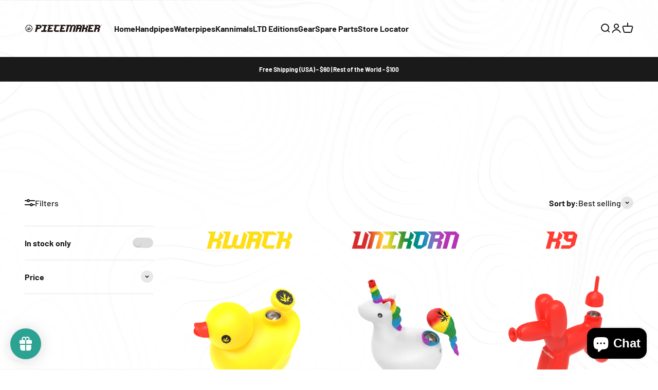

--- FILE ---
content_type: text/html; charset=utf-8
request_url: https://www.piecemaker.com/collections/kannimals
body_size: 80956
content:
<!doctype html>

<html lang="en" dir="ltr">
  <head>
    <meta charset="utf-8">
    <meta name="viewport" content="width=device-width, initial-scale=1.0, height=device-height, minimum-scale=1.0, maximum-scale=1.0">
    <meta name="theme-color" content="#ffffff">

    <title>Kannimals</title><link rel="canonical" href="https://www.piecemaker.com/collections/kannimals"><link rel="shortcut icon" href="//www.piecemaker.com/cdn/shop/files/favicon-32x32.png?v=1638922242&width=96">
      <link rel="apple-touch-icon" href="//www.piecemaker.com/cdn/shop/files/favicon-32x32.png?v=1638922242&width=180"><link rel="preconnect" href="https://cdn.shopify.com">
    <link rel="preconnect" href="https://fonts.shopifycdn.com" crossorigin>
    <link rel="dns-prefetch" href="https://productreviews.shopifycdn.com"><link rel="preload" href="//www.piecemaker.com/cdn/fonts/barlow/barlow_n7.691d1d11f150e857dcbc1c10ef03d825bc378d81.woff2" as="font" type="font/woff2" crossorigin><link rel="preload" href="//www.piecemaker.com/cdn/fonts/barlow/barlow_n5.a193a1990790eba0cc5cca569d23799830e90f07.woff2" as="font" type="font/woff2" crossorigin><meta property="og:type" content="website">
  <meta property="og:title" content="Kannimals"><meta property="og:image" content="http://www.piecemaker.com/cdn/shop/collections/191122-Unikorn-ad-Options-A.png?v=1752166623&width=2048">
  <meta property="og:image:secure_url" content="https://www.piecemaker.com/cdn/shop/collections/191122-Unikorn-ad-Options-A.png?v=1752166623&width=2048">
  <meta property="og:image:width" content="2000">
  <meta property="og:image:height" content="1414"><meta property="og:url" content="https://www.piecemaker.com/collections/kannimals">
<meta property="og:site_name" content="PieceMaker"><meta name="twitter:card" content="summary"><meta name="twitter:title" content="Kannimals">
  <meta name="twitter:description" content=""><meta name="twitter:image" content="https://www.piecemaker.com/cdn/shop/collections/191122-Unikorn-ad-Options-A.png?crop=center&height=1200&v=1752166623&width=1200">
  <meta name="twitter:image:alt" content="Kannimals"><script async crossorigin fetchpriority="high" src="/cdn/shopifycloud/importmap-polyfill/es-modules-shim.2.4.0.js"></script>
<script type="application/ld+json">
  {
    "@context": "https://schema.org",
    "@type": "BreadcrumbList",
    "itemListElement": [{
        "@type": "ListItem",
        "position": 1,
        "name": "Home",
        "item": "https://www.piecemaker.com"
      },{
            "@type": "ListItem",
            "position": 2,
            "name": "Kannimals",
            "item": "https://www.piecemaker.com/collections/kannimals"
          }]
  }
</script><style>/* Typography (heading) */
  @font-face {
  font-family: Barlow;
  font-weight: 700;
  font-style: normal;
  font-display: fallback;
  src: url("//www.piecemaker.com/cdn/fonts/barlow/barlow_n7.691d1d11f150e857dcbc1c10ef03d825bc378d81.woff2") format("woff2"),
       url("//www.piecemaker.com/cdn/fonts/barlow/barlow_n7.4fdbb1cb7da0e2c2f88492243ffa2b4f91924840.woff") format("woff");
}

@font-face {
  font-family: Barlow;
  font-weight: 700;
  font-style: italic;
  font-display: fallback;
  src: url("//www.piecemaker.com/cdn/fonts/barlow/barlow_i7.50e19d6cc2ba5146fa437a5a7443c76d5d730103.woff2") format("woff2"),
       url("//www.piecemaker.com/cdn/fonts/barlow/barlow_i7.47e9f98f1b094d912e6fd631cc3fe93d9f40964f.woff") format("woff");
}

/* Typography (body) */
  @font-face {
  font-family: Barlow;
  font-weight: 500;
  font-style: normal;
  font-display: fallback;
  src: url("//www.piecemaker.com/cdn/fonts/barlow/barlow_n5.a193a1990790eba0cc5cca569d23799830e90f07.woff2") format("woff2"),
       url("//www.piecemaker.com/cdn/fonts/barlow/barlow_n5.ae31c82169b1dc0715609b8cc6a610b917808358.woff") format("woff");
}

@font-face {
  font-family: Barlow;
  font-weight: 500;
  font-style: italic;
  font-display: fallback;
  src: url("//www.piecemaker.com/cdn/fonts/barlow/barlow_i5.714d58286997b65cd479af615cfa9bb0a117a573.woff2") format("woff2"),
       url("//www.piecemaker.com/cdn/fonts/barlow/barlow_i5.0120f77e6447d3b5df4bbec8ad8c2d029d87fb21.woff") format("woff");
}

@font-face {
  font-family: Barlow;
  font-weight: 700;
  font-style: normal;
  font-display: fallback;
  src: url("//www.piecemaker.com/cdn/fonts/barlow/barlow_n7.691d1d11f150e857dcbc1c10ef03d825bc378d81.woff2") format("woff2"),
       url("//www.piecemaker.com/cdn/fonts/barlow/barlow_n7.4fdbb1cb7da0e2c2f88492243ffa2b4f91924840.woff") format("woff");
}

@font-face {
  font-family: Barlow;
  font-weight: 700;
  font-style: italic;
  font-display: fallback;
  src: url("//www.piecemaker.com/cdn/fonts/barlow/barlow_i7.50e19d6cc2ba5146fa437a5a7443c76d5d730103.woff2") format("woff2"),
       url("//www.piecemaker.com/cdn/fonts/barlow/barlow_i7.47e9f98f1b094d912e6fd631cc3fe93d9f40964f.woff") format("woff");
}

:root {
    /**
     * ---------------------------------------------------------------------
     * SPACING VARIABLES
     *
     * We are using a spacing inspired from frameworks like Tailwind CSS.
     * ---------------------------------------------------------------------
     */
    --spacing-0-5: 0.125rem; /* 2px */
    --spacing-1: 0.25rem; /* 4px */
    --spacing-1-5: 0.375rem; /* 6px */
    --spacing-2: 0.5rem; /* 8px */
    --spacing-2-5: 0.625rem; /* 10px */
    --spacing-3: 0.75rem; /* 12px */
    --spacing-3-5: 0.875rem; /* 14px */
    --spacing-4: 1rem; /* 16px */
    --spacing-4-5: 1.125rem; /* 18px */
    --spacing-5: 1.25rem; /* 20px */
    --spacing-5-5: 1.375rem; /* 22px */
    --spacing-6: 1.5rem; /* 24px */
    --spacing-6-5: 1.625rem; /* 26px */
    --spacing-7: 1.75rem; /* 28px */
    --spacing-7-5: 1.875rem; /* 30px */
    --spacing-8: 2rem; /* 32px */
    --spacing-8-5: 2.125rem; /* 34px */
    --spacing-9: 2.25rem; /* 36px */
    --spacing-9-5: 2.375rem; /* 38px */
    --spacing-10: 2.5rem; /* 40px */
    --spacing-11: 2.75rem; /* 44px */
    --spacing-12: 3rem; /* 48px */
    --spacing-14: 3.5rem; /* 56px */
    --spacing-16: 4rem; /* 64px */
    --spacing-18: 4.5rem; /* 72px */
    --spacing-20: 5rem; /* 80px */
    --spacing-24: 6rem; /* 96px */
    --spacing-28: 7rem; /* 112px */
    --spacing-32: 8rem; /* 128px */
    --spacing-36: 9rem; /* 144px */
    --spacing-40: 10rem; /* 160px */
    --spacing-44: 11rem; /* 176px */
    --spacing-48: 12rem; /* 192px */
    --spacing-52: 13rem; /* 208px */
    --spacing-56: 14rem; /* 224px */
    --spacing-60: 15rem; /* 240px */
    --spacing-64: 16rem; /* 256px */
    --spacing-72: 18rem; /* 288px */
    --spacing-80: 20rem; /* 320px */
    --spacing-96: 24rem; /* 384px */

    /* Container */
    --container-max-width: 1600px;
    --container-narrow-max-width: 1350px;
    --container-gutter: var(--spacing-5);
    --section-outer-spacing-block: var(--spacing-12);
    --section-inner-max-spacing-block: var(--spacing-10);
    --section-inner-spacing-inline: var(--container-gutter);
    --section-stack-spacing-block: var(--spacing-8);

    /* Grid gutter */
    --grid-gutter: var(--spacing-5);

    /* Product list settings */
    --product-list-row-gap: var(--spacing-8);
    --product-list-column-gap: var(--grid-gutter);

    /* Form settings */
    --input-gap: var(--spacing-2);
    --input-height: 2.625rem;
    --input-padding-inline: var(--spacing-4);

    /* Other sizes */
    --sticky-area-height: calc(var(--sticky-announcement-bar-enabled, 0) * var(--announcement-bar-height, 0px) + var(--sticky-header-enabled, 0) * var(--header-height, 0px));

    /* RTL support */
    --transform-logical-flip: 1;
    --transform-origin-start: left;
    --transform-origin-end: right;

    /**
     * ---------------------------------------------------------------------
     * TYPOGRAPHY
     * ---------------------------------------------------------------------
     */

    /* Font properties */
    --heading-font-family: Barlow, sans-serif;
    --heading-font-weight: 700;
    --heading-font-style: normal;
    --heading-text-transform: normal;
    --heading-letter-spacing: -0.02em;
    --text-font-family: Barlow, sans-serif;
    --text-font-weight: 500;
    --text-font-style: normal;
    --text-letter-spacing: 0.0em;

    /* Font sizes */
    --text-h0: 3rem;
    --text-h1: 2.5rem;
    --text-h2: 2rem;
    --text-h3: 1.5rem;
    --text-h4: 1.375rem;
    --text-h5: 1.125rem;
    --text-h6: 1rem;
    --text-xs: 0.6875rem;
    --text-sm: 0.75rem;
    --text-base: 0.875rem;
    --text-lg: 1.125rem;

    /**
     * ---------------------------------------------------------------------
     * COLORS
     * ---------------------------------------------------------------------
     */

    /* Color settings */--accent: 26 26 26;
    --text-primary: 26 26 26;
    --background-primary: 0 0 0;
    --dialog-background: 255 255 255;
    --border-color: var(--text-color, var(--text-primary)) / 0.12;

    /* Button colors */
    --button-background-primary: 26 26 26;
    --button-text-primary: 255 255 255;
    --button-background-secondary: 43 162 146;
    --button-text-secondary: 255 255 255;

    /* Status colors */
    --success-background: 224 244 232;
    --success-text: 0 163 65;
    --warning-background: 255 246 233;
    --warning-text: 255 183 74;
    --error-background: 254 231 231;
    --error-text: 248 58 58;

    /* Product colors */
    --on-sale-text: 248 58 58;
    --on-sale-badge-background: 248 58 58;
    --on-sale-badge-text: 255 255 255;
    --sold-out-badge-background: 0 0 0;
    --sold-out-badge-text: 255 255 255;
    --primary-badge-background: 128 60 238;
    --primary-badge-text: 255 255 255;
    --star-color: 255 183 74;
    --product-card-background: 0 0 0;
    --product-card-text: 26 26 26;

    /* Header colors */
    --header-background: 255 255 255;
    --header-text: 26 26 26;

    /* Footer colors */
    --footer-background: 255 255 255;
    --footer-text: 26 26 26;

    /* Rounded variables (used for border radius) */
    --rounded-xs: 0.25rem;
    --rounded-sm: 0.375rem;
    --rounded: 0.75rem;
    --rounded-lg: 1.5rem;
    --rounded-full: 9999px;

    --rounded-button: 3.75rem;
    --rounded-input: 0.5rem;

    /* Box shadow */
    --shadow-sm: 0 2px 8px rgb(var(--text-primary) / 0.1);
    --shadow: 0 5px 15px rgb(var(--text-primary) / 0.1);
    --shadow-md: 0 5px 30px rgb(var(--text-primary) / 0.1);
    --shadow-block: 0px 18px 50px rgb(var(--text-primary) / 0.1);

    /**
     * ---------------------------------------------------------------------
     * OTHER
     * ---------------------------------------------------------------------
     */

    --stagger-products-reveal-opacity: 0;
    --cursor-close-svg-url: url(//www.piecemaker.com/cdn/shop/t/18/assets/cursor-close.svg?v=147174565022153725511763043449);
    --cursor-zoom-in-svg-url: url(//www.piecemaker.com/cdn/shop/t/18/assets/cursor-zoom-in.svg?v=154953035094101115921763043449);
    --cursor-zoom-out-svg-url: url(//www.piecemaker.com/cdn/shop/t/18/assets/cursor-zoom-out.svg?v=16155520337305705181763043449);
    --checkmark-svg-url: url(//www.piecemaker.com/cdn/shop/t/18/assets/checkmark.svg?v=77552481021870063511763043449);
  }

  [dir="rtl"]:root {
    /* RTL support */
    --transform-logical-flip: -1;
    --transform-origin-start: right;
    --transform-origin-end: left;
  }

  @media screen and (min-width: 700px) {
    :root {
      /* Typography (font size) */
      --text-h0: 4rem;
      --text-h1: 3rem;
      --text-h2: 2.5rem;
      --text-h3: 2rem;
      --text-h4: 1.625rem;
      --text-h5: 1.25rem;
      --text-h6: 1.125rem;

      --text-xs: 0.75rem;
      --text-sm: 0.875rem;
      --text-base: 1.0rem;
      --text-lg: 1.25rem;

      /* Spacing */
      --container-gutter: 2rem;
      --section-outer-spacing-block: var(--spacing-16);
      --section-inner-max-spacing-block: var(--spacing-12);
      --section-inner-spacing-inline: var(--spacing-12);
      --section-stack-spacing-block: var(--spacing-12);

      /* Grid gutter */
      --grid-gutter: var(--spacing-6);

      /* Product list settings */
      --product-list-row-gap: var(--spacing-12);

      /* Form settings */
      --input-gap: 1rem;
      --input-height: 3.125rem;
      --input-padding-inline: var(--spacing-5);
    }
  }

  @media screen and (min-width: 1000px) {
    :root {
      /* Spacing settings */
      --container-gutter: var(--spacing-12);
      --section-outer-spacing-block: var(--spacing-18);
      --section-inner-max-spacing-block: var(--spacing-16);
      --section-inner-spacing-inline: var(--spacing-16);
      --section-stack-spacing-block: var(--spacing-12);
    }
  }

  @media screen and (min-width: 1150px) {
    :root {
      /* Spacing settings */
      --container-gutter: var(--spacing-12);
      --section-outer-spacing-block: var(--spacing-20);
      --section-inner-max-spacing-block: var(--spacing-16);
      --section-inner-spacing-inline: var(--spacing-16);
      --section-stack-spacing-block: var(--spacing-12);
    }
  }

  @media screen and (min-width: 1400px) {
    :root {
      /* Typography (font size) */
      --text-h0: 5rem;
      --text-h1: 3.75rem;
      --text-h2: 3rem;
      --text-h3: 2.25rem;
      --text-h4: 2rem;
      --text-h5: 1.5rem;
      --text-h6: 1.25rem;

      --section-outer-spacing-block: var(--spacing-24);
      --section-inner-max-spacing-block: var(--spacing-18);
      --section-inner-spacing-inline: var(--spacing-18);
    }
  }

  @media screen and (min-width: 1600px) {
    :root {
      --section-outer-spacing-block: var(--spacing-24);
      --section-inner-max-spacing-block: var(--spacing-20);
      --section-inner-spacing-inline: var(--spacing-20);
    }
  }

  /**
   * ---------------------------------------------------------------------
   * LIQUID DEPENDANT CSS
   *
   * Our main CSS is Liquid free, but some very specific features depend on
   * theme settings, so we have them here
   * ---------------------------------------------------------------------
   */@media screen and (pointer: fine) {
        .button:not([disabled]):hover, .btn:not([disabled]):hover, .shopify-payment-button__button--unbranded:not([disabled]):hover {
          --button-background-opacity: 0.85;
        }

        .button--subdued:not([disabled]):hover {
          --button-background: var(--text-color) / .05 !important;
        }
      }</style><script>
  // This allows to expose several variables to the global scope, to be used in scripts
  window.themeVariables = {
    settings: {
      showPageTransition: null,
      staggerProductsApparition: true,
      reduceDrawerAnimation: false,
      reduceMenuAnimation: false,
      headingApparition: "split_fade",
      pageType: "collection",
      moneyFormat: "${{amount}}",
      moneyWithCurrencyFormat: "${{amount}} USD",
      currencyCodeEnabled: false,
      cartType: "drawer",
      showDiscount: false,
      discountMode: "saving",
      pageBackground: "rgba(0,0,0,0)",
      textColor: "#1a1a1a"
    },

    strings: {
      accessibilityClose: "Close",
      accessibilityNext: "Next",
      accessibilityPrevious: "Previous",
      closeGallery: "Close gallery",
      zoomGallery: "Zoom",
      errorGallery: "Image cannot be loaded",
      searchNoResults: "No results could be found.",
      addOrderNote: "Add order note",
      editOrderNote: "Edit order note",
      shippingEstimatorNoResults: "Sorry, we do not ship to your address.",
      shippingEstimatorOneResult: "There is one shipping rate for your address:",
      shippingEstimatorMultipleResults: "There are several shipping rates for your address:",
      shippingEstimatorError: "One or more error occurred while retrieving shipping rates:"
    },

    breakpoints: {
      'sm': 'screen and (min-width: 700px)',
      'md': 'screen and (min-width: 1000px)',
      'lg': 'screen and (min-width: 1150px)',
      'xl': 'screen and (min-width: 1400px)',

      'sm-max': 'screen and (max-width: 699px)',
      'md-max': 'screen and (max-width: 999px)',
      'lg-max': 'screen and (max-width: 1149px)',
      'xl-max': 'screen and (max-width: 1399px)'
    }
  };

  // For detecting native share
  document.documentElement.classList.add(`native-share--${navigator.share ? 'enabled' : 'disabled'}`);</script><script type="importmap">{
        "imports": {
          "vendor": "//www.piecemaker.com/cdn/shop/t/18/assets/vendor.min.js?v=166563502121812900551763043435",
          "theme": "//www.piecemaker.com/cdn/shop/t/18/assets/theme.js?v=8608530301465327061763612220",
          "photoswipe": "//www.piecemaker.com/cdn/shop/t/18/assets/photoswipe.min.js?v=13374349288281597431763043434"
        }
      }
    </script>

    <script type="module" src="//www.piecemaker.com/cdn/shop/t/18/assets/vendor.min.js?v=166563502121812900551763043435"></script>
    <script type="module" src="//www.piecemaker.com/cdn/shop/t/18/assets/theme.js?v=8608530301465327061763612220"></script>

    <script>window.performance && window.performance.mark && window.performance.mark('shopify.content_for_header.start');</script><meta name="google-site-verification" content="Zgn869DP9-v3AE_yhw4zsRRaeSRExBV8wUQd-AWjcKA">
<meta id="shopify-digital-wallet" name="shopify-digital-wallet" content="/57040208024/digital_wallets/dialog">
<link rel="alternate" type="application/atom+xml" title="Feed" href="/collections/kannimals.atom" />
<link rel="alternate" type="application/json+oembed" href="https://www.piecemaker.com/collections/kannimals.oembed">
<script async="async" src="/checkouts/internal/preloads.js?locale=en-US"></script>
<script id="shopify-features" type="application/json">{"accessToken":"cda6d3b0ec3302e7cb2f721eadf32342","betas":["rich-media-storefront-analytics"],"domain":"www.piecemaker.com","predictiveSearch":true,"shopId":57040208024,"locale":"en"}</script>
<script>var Shopify = Shopify || {};
Shopify.shop = "piecemaker-gear.myshopify.com";
Shopify.locale = "en";
Shopify.currency = {"active":"USD","rate":"1.0"};
Shopify.country = "US";
Shopify.theme = {"name":"New Impact (Enhancify-dev)","id":154466517215,"schema_name":"Impact","schema_version":"6.11.2","theme_store_id":1190,"role":"main"};
Shopify.theme.handle = "null";
Shopify.theme.style = {"id":null,"handle":null};
Shopify.cdnHost = "www.piecemaker.com/cdn";
Shopify.routes = Shopify.routes || {};
Shopify.routes.root = "/";</script>
<script type="module">!function(o){(o.Shopify=o.Shopify||{}).modules=!0}(window);</script>
<script>!function(o){function n(){var o=[];function n(){o.push(Array.prototype.slice.apply(arguments))}return n.q=o,n}var t=o.Shopify=o.Shopify||{};t.loadFeatures=n(),t.autoloadFeatures=n()}(window);</script>
<script id="shop-js-analytics" type="application/json">{"pageType":"collection"}</script>
<script defer="defer" async type="module" src="//www.piecemaker.com/cdn/shopifycloud/shop-js/modules/v2/client.init-shop-cart-sync_BN7fPSNr.en.esm.js"></script>
<script defer="defer" async type="module" src="//www.piecemaker.com/cdn/shopifycloud/shop-js/modules/v2/chunk.common_Cbph3Kss.esm.js"></script>
<script defer="defer" async type="module" src="//www.piecemaker.com/cdn/shopifycloud/shop-js/modules/v2/chunk.modal_DKumMAJ1.esm.js"></script>
<script type="module">
  await import("//www.piecemaker.com/cdn/shopifycloud/shop-js/modules/v2/client.init-shop-cart-sync_BN7fPSNr.en.esm.js");
await import("//www.piecemaker.com/cdn/shopifycloud/shop-js/modules/v2/chunk.common_Cbph3Kss.esm.js");
await import("//www.piecemaker.com/cdn/shopifycloud/shop-js/modules/v2/chunk.modal_DKumMAJ1.esm.js");

  window.Shopify.SignInWithShop?.initShopCartSync?.({"fedCMEnabled":true,"windoidEnabled":true});

</script>
<script>(function() {
  var isLoaded = false;
  function asyncLoad() {
    if (isLoaded) return;
    isLoaded = true;
    var urls = ["https:\/\/cdn.shopify.com\/s\/files\/1\/0570\/4020\/8024\/t\/4\/assets\/loy_57040208024.js?v=1644476353\u0026shop=piecemaker-gear.myshopify.com","https:\/\/av-northern-apps.com\/js\/agecheckerplus_mG35tH2eGxRu7PQW.js?shop=piecemaker-gear.myshopify.com","https:\/\/cdn.pickystory.com\/widget\/static\/js\/noop.js?shop=piecemaker-gear.myshopify.com","https:\/\/cdn.nfcube.com\/instafeed-04873b1a5718499abb53cfecd845e411.js?shop=piecemaker-gear.myshopify.com","\/\/cdn.shopify.com\/proxy\/fbe316c10717fc9372d90f800d3485c2dbe61b7fdec7f5b362bc8bc4df29d54c\/b2b-solution.bsscommerce.com\/js\/bss-b2b-cp.js?shop=piecemaker-gear.myshopify.com\u0026sp-cache-control=cHVibGljLCBtYXgtYWdlPTkwMA","https:\/\/cdn.pushowl.com\/latest\/sdks\/pushowl-shopify.js?subdomain=piecemaker-gear\u0026environment=production\u0026guid=c7dcbf59-078b-47a6-b678-ad3de53e0c3e\u0026shop=piecemaker-gear.myshopify.com"];
    for (var i = 0; i < urls.length; i++) {
      var s = document.createElement('script');
      s.type = 'text/javascript';
      s.async = true;
      s.src = urls[i];
      var x = document.getElementsByTagName('script')[0];
      x.parentNode.insertBefore(s, x);
    }
  };
  if(window.attachEvent) {
    window.attachEvent('onload', asyncLoad);
  } else {
    window.addEventListener('load', asyncLoad, false);
  }
})();</script>
<script id="__st">var __st={"a":57040208024,"offset":-18000,"reqid":"7ef47ef4-8593-471e-943c-fa3a0a451d83-1770056481","pageurl":"www.piecemaker.com\/collections\/kannimals","u":"eda5e1c9cacd","p":"collection","rtyp":"collection","rid":268517834904};</script>
<script>window.ShopifyPaypalV4VisibilityTracking = true;</script>
<script id="captcha-bootstrap">!function(){'use strict';const t='contact',e='account',n='new_comment',o=[[t,t],['blogs',n],['comments',n],[t,'customer']],c=[[e,'customer_login'],[e,'guest_login'],[e,'recover_customer_password'],[e,'create_customer']],r=t=>t.map((([t,e])=>`form[action*='/${t}']:not([data-nocaptcha='true']) input[name='form_type'][value='${e}']`)).join(','),a=t=>()=>t?[...document.querySelectorAll(t)].map((t=>t.form)):[];function s(){const t=[...o],e=r(t);return a(e)}const i='password',u='form_key',d=['recaptcha-v3-token','g-recaptcha-response','h-captcha-response',i],f=()=>{try{return window.sessionStorage}catch{return}},m='__shopify_v',_=t=>t.elements[u];function p(t,e,n=!1){try{const o=window.sessionStorage,c=JSON.parse(o.getItem(e)),{data:r}=function(t){const{data:e,action:n}=t;return t[m]||n?{data:e,action:n}:{data:t,action:n}}(c);for(const[e,n]of Object.entries(r))t.elements[e]&&(t.elements[e].value=n);n&&o.removeItem(e)}catch(o){console.error('form repopulation failed',{error:o})}}const l='form_type',E='cptcha';function T(t){t.dataset[E]=!0}const w=window,h=w.document,L='Shopify',v='ce_forms',y='captcha';let A=!1;((t,e)=>{const n=(g='f06e6c50-85a8-45c8-87d0-21a2b65856fe',I='https://cdn.shopify.com/shopifycloud/storefront-forms-hcaptcha/ce_storefront_forms_captcha_hcaptcha.v1.5.2.iife.js',D={infoText:'Protected by hCaptcha',privacyText:'Privacy',termsText:'Terms'},(t,e,n)=>{const o=w[L][v],c=o.bindForm;if(c)return c(t,g,e,D).then(n);var r;o.q.push([[t,g,e,D],n]),r=I,A||(h.body.append(Object.assign(h.createElement('script'),{id:'captcha-provider',async:!0,src:r})),A=!0)});var g,I,D;w[L]=w[L]||{},w[L][v]=w[L][v]||{},w[L][v].q=[],w[L][y]=w[L][y]||{},w[L][y].protect=function(t,e){n(t,void 0,e),T(t)},Object.freeze(w[L][y]),function(t,e,n,w,h,L){const[v,y,A,g]=function(t,e,n){const i=e?o:[],u=t?c:[],d=[...i,...u],f=r(d),m=r(i),_=r(d.filter((([t,e])=>n.includes(e))));return[a(f),a(m),a(_),s()]}(w,h,L),I=t=>{const e=t.target;return e instanceof HTMLFormElement?e:e&&e.form},D=t=>v().includes(t);t.addEventListener('submit',(t=>{const e=I(t);if(!e)return;const n=D(e)&&!e.dataset.hcaptchaBound&&!e.dataset.recaptchaBound,o=_(e),c=g().includes(e)&&(!o||!o.value);(n||c)&&t.preventDefault(),c&&!n&&(function(t){try{if(!f())return;!function(t){const e=f();if(!e)return;const n=_(t);if(!n)return;const o=n.value;o&&e.removeItem(o)}(t);const e=Array.from(Array(32),(()=>Math.random().toString(36)[2])).join('');!function(t,e){_(t)||t.append(Object.assign(document.createElement('input'),{type:'hidden',name:u})),t.elements[u].value=e}(t,e),function(t,e){const n=f();if(!n)return;const o=[...t.querySelectorAll(`input[type='${i}']`)].map((({name:t})=>t)),c=[...d,...o],r={};for(const[a,s]of new FormData(t).entries())c.includes(a)||(r[a]=s);n.setItem(e,JSON.stringify({[m]:1,action:t.action,data:r}))}(t,e)}catch(e){console.error('failed to persist form',e)}}(e),e.submit())}));const S=(t,e)=>{t&&!t.dataset[E]&&(n(t,e.some((e=>e===t))),T(t))};for(const o of['focusin','change'])t.addEventListener(o,(t=>{const e=I(t);D(e)&&S(e,y())}));const B=e.get('form_key'),M=e.get(l),P=B&&M;t.addEventListener('DOMContentLoaded',(()=>{const t=y();if(P)for(const e of t)e.elements[l].value===M&&p(e,B);[...new Set([...A(),...v().filter((t=>'true'===t.dataset.shopifyCaptcha))])].forEach((e=>S(e,t)))}))}(h,new URLSearchParams(w.location.search),n,t,e,['guest_login'])})(!0,!0)}();</script>
<script integrity="sha256-4kQ18oKyAcykRKYeNunJcIwy7WH5gtpwJnB7kiuLZ1E=" data-source-attribution="shopify.loadfeatures" defer="defer" src="//www.piecemaker.com/cdn/shopifycloud/storefront/assets/storefront/load_feature-a0a9edcb.js" crossorigin="anonymous"></script>
<script data-source-attribution="shopify.dynamic_checkout.dynamic.init">var Shopify=Shopify||{};Shopify.PaymentButton=Shopify.PaymentButton||{isStorefrontPortableWallets:!0,init:function(){window.Shopify.PaymentButton.init=function(){};var t=document.createElement("script");t.src="https://www.piecemaker.com/cdn/shopifycloud/portable-wallets/latest/portable-wallets.en.js",t.type="module",document.head.appendChild(t)}};
</script>
<script data-source-attribution="shopify.dynamic_checkout.buyer_consent">
  function portableWalletsHideBuyerConsent(e){var t=document.getElementById("shopify-buyer-consent"),n=document.getElementById("shopify-subscription-policy-button");t&&n&&(t.classList.add("hidden"),t.setAttribute("aria-hidden","true"),n.removeEventListener("click",e))}function portableWalletsShowBuyerConsent(e){var t=document.getElementById("shopify-buyer-consent"),n=document.getElementById("shopify-subscription-policy-button");t&&n&&(t.classList.remove("hidden"),t.removeAttribute("aria-hidden"),n.addEventListener("click",e))}window.Shopify?.PaymentButton&&(window.Shopify.PaymentButton.hideBuyerConsent=portableWalletsHideBuyerConsent,window.Shopify.PaymentButton.showBuyerConsent=portableWalletsShowBuyerConsent);
</script>
<script data-source-attribution="shopify.dynamic_checkout.cart.bootstrap">document.addEventListener("DOMContentLoaded",(function(){function t(){return document.querySelector("shopify-accelerated-checkout-cart, shopify-accelerated-checkout")}if(t())Shopify.PaymentButton.init();else{new MutationObserver((function(e,n){t()&&(Shopify.PaymentButton.init(),n.disconnect())})).observe(document.body,{childList:!0,subtree:!0})}}));
</script>

<script>window.performance && window.performance.mark && window.performance.mark('shopify.content_for_header.end');</script>
<link href="//www.piecemaker.com/cdn/shop/t/18/assets/theme.css?v=107787061976228865361763198115" rel="stylesheet" type="text/css" media="all" /><link href="//www.piecemaker.com/cdn/shop/t/18/assets/bss-custom.css?v=94868801848759723231763043431" rel="stylesheet" type="text/css" media="all" />
    <script src="//www.piecemaker.com/cdn/shop/t/18/assets/bss-custom.js?v=114874370597426341521763611662" defer></script>
  <!-- BEGIN app block: shopify://apps/geo-pro-geolocation/blocks/geopro/16fc5313-7aee-4e90-ac95-f50fc7c8b657 --><!-- This snippet is used to load Geo:Pro data on the storefront -->
<meta class='geo-ip' content='[base64]/[base64]'>
<!-- This snippet initializes the plugin -->
<script async>
  try {
    const loadGeoPro=()=>{let e=e=>{if(!e||e.isCrawler||"success"!==e.message){window.geopro_cancel="1";return}let o=e.isAdmin?"el-geoip-location-admin":"el-geoip-location",s=Date.now()+864e5;localStorage.setItem(o,JSON.stringify({value:e.data,expires:s})),e.isAdmin&&localStorage.setItem("el-geoip-admin",JSON.stringify({value:"1",expires:s}))},o=new XMLHttpRequest;o.open("GET","https://geo.geoproapp.com?x-api-key=91e359ab7-2b63-539e-1de2-c4bf731367a7",!0),o.responseType="json",o.onload=()=>e(200===o.status?o.response:null),o.send()},load=!["el-geoip-location-admin","el-geoip-location"].some(e=>{try{let o=JSON.parse(localStorage.getItem(e));return o&&o.expires>Date.now()}catch(s){return!1}});load&&loadGeoPro();
  } catch(e) {
    console.warn('Geo:Pro error', e);
    window.geopro_cancel = '1';
  }
</script>
<script src="https://cdn.shopify.com/extensions/019b746b-26da-7a64-a671-397924f34f11/easylocation-195/assets/easylocation-storefront.min.js" type="text/javascript" async></script>


<!-- END app block --><!-- BEGIN app block: shopify://apps/bss-b2b-solution/blocks/config-header/451233f2-9631-4c49-8b6f-057e4ebcde7f -->

<script id="bss-b2b-config-data">
  	if (typeof BSS_B2B == 'undefined') {
  		var BSS_B2B = {};
	}

	
        BSS_B2B.storeId = 9529;
        BSS_B2B.currentPlan = "false";
        BSS_B2B.planCode = "platinum";
        BSS_B2B.shopModules = JSON.parse('[{"code":"qb","status":0},{"code":"cp","status":1},{"code":"act","status":1},{"code":"form","status":1},{"code":"tax_exempt","status":0},{"code":"amo","status":1},{"code":"mc","status":0},{"code":"public_api","status":1},{"code":"dc","status":0},{"code":"cart_note","status":0},{"code":"mo","status":1},{"code":"tax_display","status":0},{"code":"sr","status":1},{"code":"bogo","status":0},{"code":"qi","status":0},{"code":"ef","status":0},{"code":"pl","status":1},{"code":"nt","status":0}]');
        BSS_B2B.version = 1;
        var bssB2bApiServer = "https://b2b-solution-api.bsscommerce.com";
        var bssB2bCmsUrl = "https://b2b-solution.bsscommerce.com";
        var bssGeoServiceUrl = "https://geo-ip-service.bsscommerce.com";
        var bssB2bCheckoutUrl = "https://b2b-solution-checkout.bsscommerce.com";
    

	
		BSS_B2B.integrationApp = null;
	

	
		BSS_B2B.advancedSetting = {"shop_id":9529,"checkout_customization":{"discountTitle":"","useShopifyDiscount":1},"price_override":0};
	

	
		
		
		BSS_B2B.configData = [].concat([{"i":2153048479,"n":"test bss","at":3,"ci":"8287000068319,8287161123039","mct":0,"pct":0,"xpct":0,"dt":2,"dv":"40.00","sd":"2025-10-17T04:17:57.000Z","ed":"2025-10-17T04:17:57.000Z","st":"11:17:00","et":"11:17:00","ef":0,"eed":0,"t":"gjoBxi/NcvuuEZg4i96c6DnJ+KwJ5L2iOxKBY+pe1vM="}],[],[],[],[],[],[],[],[],[],);
		BSS_B2B.cpSettings = {"cpType":2,"default_price_color":"#000000","price_applied_cp_color":"#0000ff"};
		BSS_B2B.customPricingSettings = null;
	
	
		

		BSS_B2B.plConfigData = [].concat([{"id":197510,"name":"Aqua","priority":0,"apply_to":4,"customer_ids":"","customer_tags":"Aqua","exclude_from":0,"exc_customer_tags":"","exc_customers":"","start_date":"2024-09-04T03:37:31.000Z","end_date":"2024-09-04T03:37:31.000Z","start_time":"11:37:00","end_time":"11:37:00","enable_end_date":0,"apply_at":0,"exc_product_type":0,"market_condition_type":0,"allowed_regions":[],"selected_products":[{"id":167197605,"product_id":"6865394532504","discount_type":0,"discount_value":"2.50","token":"pZKTesqeZle00H0/Me+IlrWAMJUlilgDXPVMaoCiOmA="},{"id":167197606,"product_id":"6865391845528","discount_type":0,"discount_value":"3.50","token":"zYIkzaOC0DeOkowncGTLWeQPzEN9uVcPyUVnJMNB6SE="},{"id":167197607,"product_id":"6929404919960","discount_type":0,"discount_value":"7.50","token":"gPxZBq+fiEa0uqweO2/IbGtGn8GkgoEVYEYKC9z6fxk="},{"id":167197608,"product_id":"7076910366872","discount_type":0,"discount_value":"25.00","token":"Q5pxGZOyDv/BWmtZZTDsqmChaesab73wpTiuRYi/ILU="},{"id":167197609,"product_id":"6809564577944","discount_type":0,"discount_value":"15.00","token":"jx43sXN3kbKROqDoRJNt+Z0ds1BuXL+/rB8TDSGJGeA="},{"id":167197610,"product_id":"6854571196568","discount_type":0,"discount_value":"40.00","token":"mcytTt/E6u/Vs0XTCQmw6RNvun2gUgvmXsciWz8Fo+o="},{"id":167197611,"product_id":"6856827633816","discount_type":0,"discount_value":"17.50","token":"uHtgN5yx21Rd7tv9HMXmruN/VOixI2VXTalq6XcMb3I="},{"id":167197612,"product_id":"9149291626719","discount_type":0,"discount_value":"17.50","token":"B/j4TJKR2B+omY7losrK0RDYJAlLzUOXyl/qt88LgKE="},{"id":167197613,"product_id":"9254295503071","discount_type":0,"discount_value":"17.50","token":"x4DeeoMI5Wc81FIWtQJdz/f4nFi90IfwZk+V4nUZlqk="},{"id":167197614,"product_id":"6809568313496","discount_type":0,"discount_value":"6.50","token":"eyDsqQtmEycwo7ugiikS5sAeqDQqfD7JaosvMuAMv6k="},{"id":167197615,"product_id":"8854455320799","discount_type":0,"discount_value":"6.50","token":"mpZ5M/EvOUjzwAeN/qwriADdq2/DsslgffCjSN6mn/c="},{"id":167197616,"product_id":"9031682982111","discount_type":0,"discount_value":"65.00","token":"kJhFXWhE8XZ7mkLmdbuMBvwqPYfzrdDQwOE9sNph7nA="},{"id":167197617,"product_id":"6798042726552","discount_type":0,"discount_value":"6.50","token":"Yu6ZllsrtThXD4l2QK7ZquKiBYyDQSSk1aPEos3PLMQ="},{"id":167197618,"product_id":"8854351544543","discount_type":0,"discount_value":"6.50","token":"Q1vOx1641vSAcYhqBTKgq6/7IRl6djPJIUzPugiqguM="},{"id":167197619,"product_id":"9120649445599","discount_type":0,"discount_value":"6.50","token":"LPIYlpT6nz8Nb6yKa99CRiGeF9E4X95ATVryvNnqWlw="},{"id":167197620,"product_id":"9153308688607","discount_type":0,"discount_value":"6.50","token":"C1YCYwX3PpxUdLJGOiP/fevJRLP+xruItlsqBKlj8Yo="},{"id":167197621,"product_id":"9153313276127","discount_type":0,"discount_value":"6.50","token":"kKR8U5LmLVm5Ml2lt3OGi1A5oV4yWzIw8X2QW1fXg0k="},{"id":167197622,"product_id":"9120651968735","discount_type":0,"discount_value":"6.50","token":"wjT+4Pcx88biTZnI+bvd2X6/Aym5EwFjQN/qGekJ4kU="},{"id":167197623,"product_id":"9010598084831","discount_type":0,"discount_value":"6.50","token":"WopJg/FE6WeuSL+3y846ETBealxy7YmhKGI4EBb4zqQ="},{"id":167197624,"product_id":"7014512853144","discount_type":0,"discount_value":"25.00","token":"htwS7ZK2db/U29asFNdpomnXViv6ENeWSz9PVEoGY6Q="},{"id":167197625,"product_id":"6865344135320","discount_type":0,"discount_value":"13.00","token":"zm8XdIKq/rQ8k/M615lEFIwJczliFPQNyayQuujP+/s="},{"id":167197626,"product_id":"8854422323423","discount_type":0,"discount_value":"6.50","token":"lNuhzEkqIRtP2QWQIxHuhh8YsItfI4gKYBiFrhqcpoE="},{"id":167197627,"product_id":"9010595463391","discount_type":0,"discount_value":"6.50","token":"8hE28FdmgsPTj4KMEJmLrTnWCXFRbtBO+tE35p38N9U="},{"id":167197628,"product_id":"6809548882072","discount_type":0,"discount_value":"20.00","token":"8ygs+jrMpRC4QD1twEavmZyZeKaJl3R/K3wH7oz4EI8="},{"id":167197629,"product_id":"7681630470367","discount_type":0,"discount_value":"5.00","token":"Qpk87EBI2AIyhs6d627MOdji8TP06Ifqycr7Gz52c5g="},{"id":167197630,"product_id":"8854417473759","discount_type":0,"discount_value":"13.00","token":"NyGf/KwMVP687jMwkNtYeJtqNuAHjUEbSPYpGh+OE00="},{"id":167197631,"product_id":"6854621462680","discount_type":0,"discount_value":"22.00","token":"C+CRwhkLPOGihXlK7oyCLCJg/uRth9EkOllL3xZ318c="},{"id":167197632,"product_id":"7681631158495","discount_type":0,"discount_value":"5.00","token":"waoB/m2ScIyXxKgVSCq+pJHhcE4KIOqFM+8axZmA84s="},{"id":167197633,"product_id":"8854387818719","discount_type":0,"discount_value":"20.00","token":"+IiaUZolMqYWayS8mtADshvoxL9apn3dnhtA/HKHyXI="},{"id":167197634,"product_id":"8854419701983","discount_type":0,"discount_value":"22.00","token":"5Aaq9fYdhWUYiFpUuLLMzv8XvJZq3j2cb7D3kA+LIAI="},{"id":167197635,"product_id":"8704831750367","discount_type":0,"discount_value":"40.50","token":"s2i0bpMFqRS+oxjvvvJAG0Q9Zu/vrLkPrApSfwBqK44="},{"id":167197636,"product_id":"6854558023832","discount_type":0,"discount_value":"2.50","token":"dOUpmu0Qq6jeLZBzVq8iq3WtE6K6Whcj13kKVcTwRXA="},{"id":167197637,"product_id":"8854475210975","discount_type":0,"discount_value":"1.50","token":"87ud902lKHtXtimC+zpigY2q5OBLay7IMT1REee/lBw="},{"id":167197638,"product_id":"8987732541663","discount_type":0,"discount_value":"6.50","token":"tRJ3MVdzp+7dROeNO1KkQe9nYNyHA8E3GYOWQ3eJ+S4="},{"id":167197639,"product_id":"7083315265688","discount_type":0,"discount_value":"3.50","token":"b1ZCpQNt49GUdWKZrbT1rsg6UhzlQLYkUgNaaPgZCoE="},{"id":167197640,"product_id":"7835619983583","discount_type":0,"discount_value":"5.00","token":"FMpf0WqSyLLhnvpgVx+/ULjSC08C6tSaK5Ny4aajoxE="},{"id":167197641,"product_id":"6854612025496","discount_type":0,"discount_value":"6.50","token":"Z0+3RFlYTy6LwVKvJI+vXexpeL20O65h69ELksvCWf0="},{"id":167197642,"product_id":"6854612975768","discount_type":0,"discount_value":"3.50","token":"8E5I98cvxeiMTRoSkIBJ/16+hWuf7F0an7Qv3ZNOPVU="},{"id":167197643,"product_id":"9031687209183","discount_type":0,"discount_value":"50.00","token":"OJV1uxAYsVugQ8sPGtS+HnO1mg4oubfYP6194NH/Bxg="},{"id":167197644,"product_id":"8722822594783","discount_type":0,"discount_value":"65.00","token":"ui79weQ+RgEhLVmUGZcGLs58iEg9s3Po902jqY6uPs8="},{"id":167197645,"product_id":"8702929371359","discount_type":0,"discount_value":"162.50","token":"y1C3O/J4lhy+ZXiXfWKLo+rrCx1nbkURpV3e726rOaA="},{"id":167197646,"product_id":"6854579880088","discount_type":0,"discount_value":"7.50","token":"vr93fDrQkf2HO3gtg8EK/3mVjlrOuzPM3l2YduyxhKI="},{"id":167197647,"product_id":"6865389420696","discount_type":0,"discount_value":"2.50","token":"+3/7P9XUXY0O8G6M+SN2rQc1muuQqra+aVPdfO89rDA="},{"id":167197648,"product_id":"6927897165976","discount_type":0,"discount_value":"0.50","token":"QquQ62GsIR6+TYIfVChv1l/uea6gT3P0TGx695UPrMA="},{"id":167197649,"product_id":"6927499133080","discount_type":0,"discount_value":"10.00","token":"rWG0fSPlmBNAW/2K/NObVTNmKZcWgZ74CVlS4d6YdhM="},{"id":167197650,"product_id":"8073152331999","discount_type":0,"discount_value":"75.00","token":"IN/XieOpIEh/NIkllnUS+CzA8FepxO5AqFKzTl8Ksy4="},{"id":167197651,"product_id":"7789713686751","discount_type":0,"discount_value":"2.50","token":"s1UWNapjE1+XWlU+e0j240Ne+KetOgTbBhAEu5K6fdE="},{"id":167197652,"product_id":"8642944434399","discount_type":0,"discount_value":"7.50","token":"KuoTLPRVmp8YiO5ZfmvuWgXoiEx9yKb11j+odwbdlgs="},{"id":167197653,"product_id":"6865367105688","discount_type":0,"discount_value":"26.00","token":"SaVLoml3grI84OW3n5C2TMN1h5jLdoxNnAGZzf4OrYE="},{"id":167197654,"product_id":"6865381294232","discount_type":0,"discount_value":"19.00","token":"YLmZ1fd8xgQ93UyfDmEizr9XvfkDQrWO3Bf+6sKHyCc="},{"id":167197655,"product_id":"6854599671960","discount_type":0,"discount_value":"4.00","token":"B1oFBuiL8tZP1SnJliS2eHSQU8WBqFw3Z4of5DC5lpA="},{"id":167197656,"product_id":"6854548193432","discount_type":0,"discount_value":"6.50","token":"Q2vYi8Y7ysLxj+122jJpVCdjjCH1rPIrhekrH7wGV6k="},{"id":167197657,"product_id":"6865364779160","discount_type":0,"discount_value":"11.50","token":"0wQj9rgHOFSeRHAit+Z0CBp2u5QHPBuiIgbDkvU0MR0="},{"id":167197658,"product_id":"6865354915992","discount_type":0,"discount_value":"12.50","token":"JX59+PkVuU69PjbStvTsV9b1ntd0xCefnJmk0eQf0D0="},{"id":167197659,"product_id":"6854589022360","discount_type":0,"discount_value":"16.50","token":"UYDlEDG17tf1lhtVPOam0VazhAsEbaeS7g0b/kAkvdg="},{"id":167197660,"product_id":"6865372283032","discount_type":0,"discount_value":"7.50","token":"IZJGICl74fPimPMlxlka4PwSr+xDHPxKJir2JPpdFyI="},{"id":167197661,"product_id":"6865387094168","discount_type":0,"discount_value":"5.00","token":"QP95yuyQTrAltr8P2g2QozSvY4h8H4BYuIUCjfuBMBA="},{"id":167197662,"product_id":"6928960585880","discount_type":0,"discount_value":"2.50","token":"CexjF/x9hDrO9WQfPLcrBJJIsX8SwjpB0f2VJIWURJ0="},{"id":167197663,"product_id":"6929351442584","discount_type":0,"discount_value":"4.00","token":"m7lIe8aQV0I4FYzchVDrJcDxHx4qt0M1fw0mpbnpLH8="},{"id":167197664,"product_id":"6865390207128","discount_type":0,"discount_value":"10.00","token":"q3Ir+RBl8B5bKoV0FjnXlx+N2U/Co0Vv59WIIu6RZ2E="},{"id":167197665,"product_id":"6927669821592","discount_type":0,"discount_value":"12.50","token":"GcfS5oH5PtQq0lOZXM1atFYh/B5xUzpRbX5Am+jg2/4="},{"id":167197666,"product_id":"6929418715288","discount_type":0,"discount_value":"0.50","token":"IL1pwvHkWCD2dJiwwT9FDGnQqOENAB95PG4rUcgzDSQ="},{"id":167197667,"product_id":"6854519259288","discount_type":0,"discount_value":"9.00","token":"joNqQOTEflA/NjRUalyycZE241NZh7wS5uSkHGKmhlw="},{"id":167197668,"product_id":"8642950529247","discount_type":0,"discount_value":"1.75","token":"+YPKxAP7lTA1RGOkrlYFXii5g8hDdSb/vnGWqU45VTg="},{"id":167197669,"product_id":"8680200241375","discount_type":0,"discount_value":"3.50","token":"sGgXxzyXZ4eBCFwbs8saKRflOgBDB9M58a4TcU3LqGI="},{"id":167197670,"product_id":"9031684194527","discount_type":0,"discount_value":"65.00","token":"axfXWN/MGriguLu/PQRU8E0d8C1UlzuhGYoXuEom0mU="},{"id":167197671,"product_id":"6854617989272","discount_type":0,"discount_value":"1.50","token":"miENc31OTfco+lmcnkcueARYaPGKWRPVcyWQ1Gle6NM="},{"id":167197672,"product_id":"9264786145503","discount_type":0,"discount_value":"6.50","token":"vcWoLnlESXpV39JUyi34aO2Uyt83iaVBDEcvp0i7pX8="},{"id":167197673,"product_id":"9265998856415","discount_type":0,"discount_value":"17.50","token":"fytiEBFt3VQXPxTRcloRt0nmPDmZK/Ypi5R5zehih3k="}]},{"id":1002329,"name":"Wholesale","priority":0,"apply_to":4,"customer_ids":"","customer_tags":"B2B","exclude_from":0,"exc_customer_tags":"","exc_customers":"","start_date":"2025-04-10T09:57:44.000Z","end_date":"2025-04-10T09:57:44.000Z","start_time":"11:57:00","end_time":"11:57:00","enable_end_date":0,"apply_at":1,"exc_product_type":0,"market_condition_type":0,"allowed_regions":[],"selected_variants":[{"product_id":"6865394532504","variant_id":"42333765075167","discount_type":0,"discount_value":"3.50","token":"kUWDB0ykAlR31SMe1f1yv3nREnrMsZCE1QHs7D/8sow="},{"product_id":"6865394532504","variant_id":"42333765107935","discount_type":0,"discount_value":"3.50","token":"kUWDB0ykAlR31SMe1f1yv3nREnrMsZCE1QHs7D/8sow="},{"product_id":"6865394532504","variant_id":"42333765173471","discount_type":0,"discount_value":"3.50","token":"kUWDB0ykAlR31SMe1f1yv3nREnrMsZCE1QHs7D/8sow="},{"product_id":"6865394532504","variant_id":"46822800523487","discount_type":0,"discount_value":"3.50","token":"kUWDB0ykAlR31SMe1f1yv3nREnrMsZCE1QHs7D/8sow="},{"product_id":"6865394532504","variant_id":"46822798426335","discount_type":0,"discount_value":"3.50","token":"kUWDB0ykAlR31SMe1f1yv3nREnrMsZCE1QHs7D/8sow="},{"product_id":"6865394532504","variant_id":"42333765239007","discount_type":0,"discount_value":"4.00","token":"sT3Oh/q2fZoxr0Cv5cTRSQvR6DpYNTJFMmqMHnVLfDQ="},{"product_id":"6865394532504","variant_id":"42333765271775","discount_type":0,"discount_value":"4.00","token":"sT3Oh/q2fZoxr0Cv5cTRSQvR6DpYNTJFMmqMHnVLfDQ="},{"product_id":"6865394532504","variant_id":"42333765337311","discount_type":0,"discount_value":"4.00","token":"sT3Oh/q2fZoxr0Cv5cTRSQvR6DpYNTJFMmqMHnVLfDQ="},{"product_id":"6865394532504","variant_id":"42333765206239","discount_type":0,"discount_value":"4.00","token":"sT3Oh/q2fZoxr0Cv5cTRSQvR6DpYNTJFMmqMHnVLfDQ="},{"product_id":"6865394532504","variant_id":"42333765304543","discount_type":0,"discount_value":"4.00","token":"sT3Oh/q2fZoxr0Cv5cTRSQvR6DpYNTJFMmqMHnVLfDQ="},{"product_id":"6865391845528","variant_id":"40615762591896","discount_type":0,"discount_value":"4.00","token":"eIcPYqI/T0dB9u7QFzuPpX5zZSQISy+xA8bypmPF6Ok="},{"product_id":"6929404919960","variant_id":"40617381953688","discount_type":0,"discount_value":"7.50","token":"lOT8G+Y/DBqem5grfNs+uJU3tWC7FvMdhbQbSMpodbQ="},{"product_id":"7076910366872","variant_id":"41148474785944","discount_type":0,"discount_value":"25.00","token":"Rc80Ah289cX6KU1EwQW0SYzHwBxRIbbZuZVLtYqaonM="},{"product_id":"7076910366872","variant_id":"41148474818712","discount_type":0,"discount_value":"25.00","token":"Rc80Ah289cX6KU1EwQW0SYzHwBxRIbbZuZVLtYqaonM="},{"product_id":"7076910366872","variant_id":"41148474851480","discount_type":0,"discount_value":"25.00","token":"Rc80Ah289cX6KU1EwQW0SYzHwBxRIbbZuZVLtYqaonM="},{"product_id":"6854571196568","variant_id":"46548010402015","discount_type":0,"discount_value":"40.00","token":"NnYOzHPO0YGdmsePEjigNANR9z7whnayvQ0elMzg6rc="},{"product_id":"6854571196568","variant_id":"46545417208031","discount_type":0,"discount_value":"40.00","token":"NnYOzHPO0YGdmsePEjigNANR9z7whnayvQ0elMzg6rc="},{"product_id":"6854571196568","variant_id":"46545417339103","discount_type":0,"discount_value":"40.00","token":"NnYOzHPO0YGdmsePEjigNANR9z7whnayvQ0elMzg6rc="},{"product_id":"6856827633816","variant_id":"44547370451167","discount_type":0,"discount_value":"18.50","token":"IB1X884r0zvn0JWGqbd8UTifU/S0YxgTMTPkWHkWzNs="},{"product_id":"6856827633816","variant_id":"44547380314335","discount_type":0,"discount_value":"18.50","token":"IB1X884r0zvn0JWGqbd8UTifU/S0YxgTMTPkWHkWzNs="},{"product_id":"6856827633816","variant_id":"44547382509791","discount_type":0,"discount_value":"18.50","token":"IB1X884r0zvn0JWGqbd8UTifU/S0YxgTMTPkWHkWzNs="},{"product_id":"6856827633816","variant_id":"44547385229535","discount_type":0,"discount_value":"18.50","token":"IB1X884r0zvn0JWGqbd8UTifU/S0YxgTMTPkWHkWzNs="},{"product_id":"6856827633816","variant_id":"47420512370911","discount_type":0,"discount_value":"18.50","token":"IB1X884r0zvn0JWGqbd8UTifU/S0YxgTMTPkWHkWzNs="},{"product_id":"6856827633816","variant_id":"48370935627999","discount_type":0,"discount_value":"18.50","token":"IB1X884r0zvn0JWGqbd8UTifU/S0YxgTMTPkWHkWzNs="},{"product_id":"9149291626719","variant_id":"47420561195231","discount_type":0,"discount_value":"18.50","token":"qQIzwlgTZ/0Dok1826bbyjMZvIrfOeFbe+G6qr9O2Tg="},{"product_id":"9254295503071","variant_id":"48370942050527","discount_type":0,"discount_value":"18.50","token":"++riYMF+tF6a7u06eATv9z0y8XmL9Y/lBuCk4NP+qAA="},{"product_id":"6798042726552","variant_id":"46652707930335","discount_type":0,"discount_value":"7.50","token":"DJJg2/75HPnIVUZFXnGo9kh3fNm9uGl5A+Ryw/5uIAk="},{"product_id":"6798042726552","variant_id":"46461007528159","discount_type":0,"discount_value":"7.50","token":"DJJg2/75HPnIVUZFXnGo9kh3fNm9uGl5A+Ryw/5uIAk="},{"product_id":"6798042726552","variant_id":"46392278810847","discount_type":0,"discount_value":"7.50","token":"DJJg2/75HPnIVUZFXnGo9kh3fNm9uGl5A+Ryw/5uIAk="},{"product_id":"6798042726552","variant_id":"46541262160095","discount_type":0,"discount_value":"7.50","token":"DJJg2/75HPnIVUZFXnGo9kh3fNm9uGl5A+Ryw/5uIAk="},{"product_id":"6798042726552","variant_id":"46468293558495","discount_type":0,"discount_value":"7.50","token":"DJJg2/75HPnIVUZFXnGo9kh3fNm9uGl5A+Ryw/5uIAk="},{"product_id":"6798042726552","variant_id":"47027876167903","discount_type":0,"discount_value":"7.50","token":"DJJg2/75HPnIVUZFXnGo9kh3fNm9uGl5A+Ryw/5uIAk="},{"product_id":"6798042726552","variant_id":"47433558884575","discount_type":0,"discount_value":"7.50","token":"DJJg2/75HPnIVUZFXnGo9kh3fNm9uGl5A+Ryw/5uIAk="},{"product_id":"6798042726552","variant_id":"47433564881119","discount_type":0,"discount_value":"7.50","token":"DJJg2/75HPnIVUZFXnGo9kh3fNm9uGl5A+Ryw/5uIAk="},{"product_id":"6798042726552","variant_id":"47990453371103","discount_type":0,"discount_value":"7.50","token":"DJJg2/75HPnIVUZFXnGo9kh3fNm9uGl5A+Ryw/5uIAk="},{"product_id":"6798042726552","variant_id":"47990564356319","discount_type":0,"discount_value":"7.50","token":"DJJg2/75HPnIVUZFXnGo9kh3fNm9uGl5A+Ryw/5uIAk="},{"product_id":"6798042726552","variant_id":"47990671933663","discount_type":0,"discount_value":"7.50","token":"DJJg2/75HPnIVUZFXnGo9kh3fNm9uGl5A+Ryw/5uIAk="},{"product_id":"6798042726552","variant_id":"47990815326431","discount_type":0,"discount_value":"7.50","token":"DJJg2/75HPnIVUZFXnGo9kh3fNm9uGl5A+Ryw/5uIAk="},{"product_id":"6798042726552","variant_id":"47990907535583","discount_type":0,"discount_value":"7.50","token":"DJJg2/75HPnIVUZFXnGo9kh3fNm9uGl5A+Ryw/5uIAk="},{"product_id":"6798042726552","variant_id":"47990983819487","discount_type":0,"discount_value":"7.50","token":"DJJg2/75HPnIVUZFXnGo9kh3fNm9uGl5A+Ryw/5uIAk="},{"product_id":"6798042726552","variant_id":"47991192289503","discount_type":0,"discount_value":"7.50","token":"DJJg2/75HPnIVUZFXnGo9kh3fNm9uGl5A+Ryw/5uIAk="},{"product_id":"6798042726552","variant_id":"48344678334687","discount_type":0,"discount_value":"7.50","token":"DJJg2/75HPnIVUZFXnGo9kh3fNm9uGl5A+Ryw/5uIAk="},{"product_id":"9153308688607","variant_id":"47434896376031","discount_type":0,"discount_value":"7.50","token":"yLuHJP+51JOYNO5E4ln5r3dsvsrB4eG/7tQh+667JOY="},{"product_id":"9120649445599","variant_id":"47256478286047","discount_type":0,"discount_value":"7.50","token":"O0VFIGltxCzxP/hj7Oca7TxqWuwa9MWuVYLGlZr7YhY="},{"product_id":"8854351544543","variant_id":"46468158324959","discount_type":0,"discount_value":"7.50","token":"dzb1YKZasa8vTxiU9y7no5gjYk8r0KVlJl2MUcfLA3Y="},{"product_id":"8854455320799","variant_id":"46468303913183","discount_type":0,"discount_value":"7.50","token":"w/HE6902Qb4EAlIzc9agnVGUiBqFDOFn6EW/sy0+7u4="},{"product_id":"9153313276127","variant_id":"47434912170207","discount_type":0,"discount_value":"7.50","token":"yk/+C/cEcIL3W2YWjZzTf+2TwqsN3HJnN3swRMLFpn0="},{"product_id":"9120651968735","variant_id":"47256482742495","discount_type":0,"discount_value":"7.50","token":"UwMHmQGQ2YF2ZQQGyobQbWiSrxR6Ek9RiC6AmQr6jdI="},{"product_id":"6809568313496","variant_id":"44523368448223","discount_type":0,"discount_value":"7.50","token":"d85NfjEOJph/IZlVjySDP3crW0id+41OEMayc0vH+10="},{"product_id":"6809568313496","variant_id":"44523380277471","discount_type":0,"discount_value":"7.50","token":"d85NfjEOJph/IZlVjySDP3crW0id+41OEMayc0vH+10="},{"product_id":"6809568313496","variant_id":"44523395776735","discount_type":0,"discount_value":"7.50","token":"d85NfjEOJph/IZlVjySDP3crW0id+41OEMayc0vH+10="},{"product_id":"6809568313496","variant_id":"44523423793375","discount_type":0,"discount_value":"7.50","token":"d85NfjEOJph/IZlVjySDP3crW0id+41OEMayc0vH+10="},{"product_id":"9031682982111","variant_id":"46895453470943","discount_type":0,"discount_value":"75.00","token":"nhSuwSVtuShM+SZbig/55Tm7tW+/ZXTIxIktWotRbag="},{"product_id":"9010598084831","variant_id":"46822844694751","discount_type":0,"discount_value":"7.50","token":"7qM+qG9xH9qWOXIhNBN27qeA5ceJgNUk16IwwG3bNGU="},{"product_id":"6865354915992","variant_id":"46779232846047","discount_type":0,"discount_value":"15.00","token":"AUaTFXJFrDYfhnVYLTXpmpIUnStL9LQ43Ig6lUJZZQY="},{"product_id":"6865354915992","variant_id":"46699074781407","discount_type":0,"discount_value":"15.00","token":"AUaTFXJFrDYfhnVYLTXpmpIUnStL9LQ43Ig6lUJZZQY="},{"product_id":"6865354915992","variant_id":"46652903522527","discount_type":0,"discount_value":"15.00","token":"AUaTFXJFrDYfhnVYLTXpmpIUnStL9LQ43Ig6lUJZZQY="},{"product_id":"6865354915992","variant_id":"40381704700056","discount_type":0,"discount_value":"12.50","token":"DgG+MZQquOm0HYxA4FrFeo5BhyXCMODI90/YjXzpA7k="},{"product_id":"8987732541663","variant_id":"46759003160799","discount_type":0,"discount_value":"5.00","token":"UEXNOidNCHhuHqg65UMpUjw206A/rDZR2Gj8mca1788="},{"product_id":"8987732541663","variant_id":"46759003193567","discount_type":0,"discount_value":"5.00","token":"UEXNOidNCHhuHqg65UMpUjw206A/rDZR2Gj8mca1788="},{"product_id":"8987732541663","variant_id":"46759003226335","discount_type":0,"discount_value":"5.00","token":"UEXNOidNCHhuHqg65UMpUjw206A/rDZR2Gj8mca1788="},{"product_id":"8987732541663","variant_id":"46759003259103","discount_type":0,"discount_value":"5.00","token":"UEXNOidNCHhuHqg65UMpUjw206A/rDZR2Gj8mca1788="},{"product_id":"8987732541663","variant_id":"46759003291871","discount_type":0,"discount_value":"5.00","token":"UEXNOidNCHhuHqg65UMpUjw206A/rDZR2Gj8mca1788="},{"product_id":"8987732541663","variant_id":"46759003324639","discount_type":0,"discount_value":"5.00","token":"UEXNOidNCHhuHqg65UMpUjw206A/rDZR2Gj8mca1788="},{"product_id":"8987732541663","variant_id":"46759003357407","discount_type":0,"discount_value":"5.00","token":"UEXNOidNCHhuHqg65UMpUjw206A/rDZR2Gj8mca1788="},{"product_id":"8987732541663","variant_id":"46759003390175","discount_type":0,"discount_value":"5.00","token":"UEXNOidNCHhuHqg65UMpUjw206A/rDZR2Gj8mca1788="},{"product_id":"6798042726552","variant_id":"46798023753951","discount_type":0,"discount_value":"7.50","token":"DJJg2/75HPnIVUZFXnGo9kh3fNm9uGl5A+Ryw/5uIAk="},{"product_id":"6798042726552","variant_id":"44227345383647","discount_type":0,"discount_value":"7.50","token":"DJJg2/75HPnIVUZFXnGo9kh3fNm9uGl5A+Ryw/5uIAk="},{"product_id":"6798042726552","variant_id":"44227345449183","discount_type":0,"discount_value":"7.50","token":"DJJg2/75HPnIVUZFXnGo9kh3fNm9uGl5A+Ryw/5uIAk="},{"product_id":"6798042726552","variant_id":"44227345645791","discount_type":0,"discount_value":"7.50","token":"DJJg2/75HPnIVUZFXnGo9kh3fNm9uGl5A+Ryw/5uIAk="},{"product_id":"6798042726552","variant_id":"46924799181023","discount_type":0,"discount_value":"7.50","token":"DJJg2/75HPnIVUZFXnGo9kh3fNm9uGl5A+Ryw/5uIAk="},{"product_id":"6798042726552","variant_id":"47250881872095","discount_type":0,"discount_value":"7.50","token":"DJJg2/75HPnIVUZFXnGo9kh3fNm9uGl5A+Ryw/5uIAk="},{"product_id":"6809548882072","variant_id":"40353310965912","discount_type":0,"discount_value":"25.00","token":"OZi3g7mquHD9/oKi/DJattf7ZFvgbZZleN5rmutftuU="},{"product_id":"6809548882072","variant_id":"40353310998680","discount_type":0,"discount_value":"25.00","token":"OZi3g7mquHD9/oKi/DJattf7ZFvgbZZleN5rmutftuU="},{"product_id":"6809548882072","variant_id":"44624983163103","discount_type":0,"discount_value":"25.00","token":"OZi3g7mquHD9/oKi/DJattf7ZFvgbZZleN5rmutftuU="},{"product_id":"6809548882072","variant_id":"46435338289375","discount_type":0,"discount_value":"25.00","token":"OZi3g7mquHD9/oKi/DJattf7ZFvgbZZleN5rmutftuU="},{"product_id":"8854387818719","variant_id":"46468207870175","discount_type":0,"discount_value":"25.00","token":"+cocQFZ7vL0CQJD0b6PmzyfhvmaEFD4ViHNTCwmr/3I="},{"product_id":"7681630470367","variant_id":"42913871495391","discount_type":0,"discount_value":"4.50","token":"FhbLsMBdgYtx7NBNbUwaYBaPXtqhSpWy0TWi3ofm4DQ="},{"product_id":"6798042726552","variant_id":"46676980826335","discount_type":0,"discount_value":"7.50","token":"DJJg2/75HPnIVUZFXnGo9kh3fNm9uGl5A+Ryw/5uIAk="},{"product_id":"9010595463391","variant_id":"46822840369375","discount_type":0,"discount_value":"7.50","token":"ZnYAJ2M3EAqjQY+mlZ+HEYsRz6n2xIm5UG0+DOkKioU="},{"product_id":"8722822594783","variant_id":"46084300144863","discount_type":0,"discount_value":"75.00","token":"H0hWkxKleMl7T34icQ/7UrJhk/qe+qdoEvkZB9dtubU="},{"product_id":"8702929371359","variant_id":"46033331257567","discount_type":0,"discount_value":"187.50","token":"xnZuUJ+Pqu7rZQNTX7XjxyocNHxPQiCkvW9zMj7LkKA="},{"product_id":"6865394532504","variant_id":"46569477243103","discount_type":0,"discount_value":"5.00","token":"xc2c77WWhRa5zIfa0Fk9xXC8x3/H4N6lfAlD7De0AHw="},{"product_id":"6865394532504","variant_id":"46569473835231","discount_type":0,"discount_value":"5.00","token":"xc2c77WWhRa5zIfa0Fk9xXC8x3/H4N6lfAlD7De0AHw="},{"product_id":"6798042726552","variant_id":"44227345580255","discount_type":0,"discount_value":"7.50","token":"DJJg2/75HPnIVUZFXnGo9kh3fNm9uGl5A+Ryw/5uIAk="},{"product_id":"6798042726552","variant_id":"44227345842399","discount_type":0,"discount_value":"7.50","token":"DJJg2/75HPnIVUZFXnGo9kh3fNm9uGl5A+Ryw/5uIAk="},{"product_id":"8854422323423","variant_id":"46468250599647","discount_type":0,"discount_value":"7.50","token":"wxFEKA3b3Z7mjPFyQTTth62nJnyOMmKQUOAQ2K2B0rY="},{"product_id":"6854612975768","variant_id":"43544145101023","discount_type":0,"discount_value":"4.00","token":"BkfgCbOun0115WAyXaUM1V2fZnWatINQtZ2LEMldb8g="},{"product_id":"7083315265688","variant_id":"43634237178079","discount_type":0,"discount_value":"4.00","token":"PugHJMNGn3STdvzw+dLE15/oteOX2MOmME2dFZch62E="},{"product_id":"7083315265688","variant_id":"43634239439071","discount_type":0,"discount_value":"4.00","token":"PugHJMNGn3STdvzw+dLE15/oteOX2MOmME2dFZch62E="},{"product_id":"6929418715288","variant_id":"40617413705880","discount_type":0,"discount_value":"0.50","token":"wr82WKlprYllhgjv1nXN7IEFZtCEcfmhUdqzyXykBWA="},{"product_id":"7835619983583","variant_id":"43424280805599","discount_type":0,"discount_value":"6.00","token":"KY325GMFXeZ64tN3oY+MTTpknH8z93kJKLZGDfyfS5g="},{"product_id":"7835619983583","variant_id":"43424280838367","discount_type":0,"discount_value":"6.00","token":"KY325GMFXeZ64tN3oY+MTTpknH8z93kJKLZGDfyfS5g="},{"product_id":"7835619983583","variant_id":"43424280871135","discount_type":0,"discount_value":"6.00","token":"KY325GMFXeZ64tN3oY+MTTpknH8z93kJKLZGDfyfS5g="},{"product_id":"7835619983583","variant_id":"43424280903903","discount_type":0,"discount_value":"6.00","token":"KY325GMFXeZ64tN3oY+MTTpknH8z93kJKLZGDfyfS5g="},{"product_id":"9031687209183","variant_id":"46895466348767","discount_type":0,"discount_value":"60.00","token":"mOBr15f4+kQnNov43f9+X+UeIfreHd6SJHHgYtWAjpg="},{"product_id":"9020243345631","variant_id":"46857534308575","discount_type":0,"discount_value":"90.00","token":"7UbgofWY9V/uk25Occ+ZxY0Phr34rHPO7R9z593obeQ="},{"product_id":"8704831750367","variant_id":"46037888008415","discount_type":0,"discount_value":"40.50","token":"dOuCl4SpqsMQqe0ZSRoCiPHkZtLIAZ4kY+0SeajPYdo="},{"product_id":"7789713686751","variant_id":"43280034037983","discount_type":0,"discount_value":"2.50","token":"DkEw/Hnf5lGsJ1STUGuThbXlSq87isfM7MUvTi2ghaw="},{"product_id":"8073152331999","variant_id":"44263609041119","discount_type":0,"discount_value":"75.00","token":"hG/90RAX1eNUGbVdf1nWyA+qeDtgh11Ywsd5u4ZaGQY="},{"product_id":"6865364779160","variant_id":"44251358691551","discount_type":0,"discount_value":"12.50","token":"MysHdVDgaGOEWgNalVa3BJgUHxu6406S/txxT066EpE="},{"product_id":"6865364779160","variant_id":"44251358789855","discount_type":0,"discount_value":"12.50","token":"MysHdVDgaGOEWgNalVa3BJgUHxu6406S/txxT066EpE="},{"product_id":"6865364779160","variant_id":"44251359117535","discount_type":0,"discount_value":"12.50","token":"MysHdVDgaGOEWgNalVa3BJgUHxu6406S/txxT066EpE="},{"product_id":"6865364779160","variant_id":"44251359183071","discount_type":0,"discount_value":"12.50","token":"MysHdVDgaGOEWgNalVa3BJgUHxu6406S/txxT066EpE="},{"product_id":"6865372283032","variant_id":"40381755261080","discount_type":0,"discount_value":"7.50","token":"7IyoiWlf5y8/vx5XXby6ngWRdlA26Exa1S3DUFbceYQ="},{"product_id":"6865372283032","variant_id":"40381755359384","discount_type":0,"discount_value":"7.50","token":"7IyoiWlf5y8/vx5XXby6ngWRdlA26Exa1S3DUFbceYQ="},{"product_id":"6865372283032","variant_id":"40381755392152","discount_type":0,"discount_value":"7.50","token":"7IyoiWlf5y8/vx5XXby6ngWRdlA26Exa1S3DUFbceYQ="},{"product_id":"6865372283032","variant_id":"40381755326616","discount_type":0,"discount_value":"7.50","token":"7IyoiWlf5y8/vx5XXby6ngWRdlA26Exa1S3DUFbceYQ="},{"product_id":"6865372283032","variant_id":"40381755293848","discount_type":0,"discount_value":"7.50","token":"7IyoiWlf5y8/vx5XXby6ngWRdlA26Exa1S3DUFbceYQ="},{"product_id":"8886229631199","variant_id":"46510344208607","discount_type":0,"discount_value":"12.50","token":"+cBhpWm3p4A68BjppkrT15l+YKZtonLeds7qifnGwMc="},{"product_id":"6865344135320","variant_id":"40494710882456","discount_type":0,"discount_value":"15.00","token":"4J4r+vV5ugzTPux5K2RGjv3aRyfIibD5jYfUvFcIbYo="},{"product_id":"6865344135320","variant_id":"40381665607832","discount_type":0,"discount_value":"15.00","token":"4J4r+vV5ugzTPux5K2RGjv3aRyfIibD5jYfUvFcIbYo="},{"product_id":"6865344135320","variant_id":"40494721237144","discount_type":0,"discount_value":"15.00","token":"4J4r+vV5ugzTPux5K2RGjv3aRyfIibD5jYfUvFcIbYo="},{"product_id":"6865344135320","variant_id":"40381665575064","discount_type":0,"discount_value":"15.00","token":"4J4r+vV5ugzTPux5K2RGjv3aRyfIibD5jYfUvFcIbYo="},{"product_id":"8854417473759","variant_id":"46468240441567","discount_type":0,"discount_value":"15.00","token":"Bqz1n5jf5kA3E9uDS/97j4I4UsCXb/pg/a3l4eQC/t4="},{"product_id":"6854589022360","variant_id":"44377755746527","discount_type":0,"discount_value":"17.50","token":"piIbbJOHC6KsDfZYB71jZb6m+eTMv7+MZyRCXERHJPY="},{"product_id":"6854589022360","variant_id":"44377757286623","discount_type":0,"discount_value":"17.50","token":"piIbbJOHC6KsDfZYB71jZb6m+eTMv7+MZyRCXERHJPY="},{"product_id":"6854589022360","variant_id":"44377757679839","discount_type":0,"discount_value":"17.50","token":"piIbbJOHC6KsDfZYB71jZb6m+eTMv7+MZyRCXERHJPY="},{"product_id":"6854589022360","variant_id":"44377758302431","discount_type":0,"discount_value":"17.50","token":"piIbbJOHC6KsDfZYB71jZb6m+eTMv7+MZyRCXERHJPY="},{"product_id":"6865381294232","variant_id":"44577072251103","discount_type":0,"discount_value":"21.00","token":"sK0C0okRmAZ7GoQjK95eXyo/BQYDuOz+B3UHjSF+QYw="},{"product_id":"6865381294232","variant_id":"44577077461215","discount_type":0,"discount_value":"21.00","token":"sK0C0okRmAZ7GoQjK95eXyo/BQYDuOz+B3UHjSF+QYw="},{"product_id":"6865381294232","variant_id":"44577079394527","discount_type":0,"discount_value":"21.00","token":"sK0C0okRmAZ7GoQjK95eXyo/BQYDuOz+B3UHjSF+QYw="},{"product_id":"6865381294232","variant_id":"44577082409183","discount_type":0,"discount_value":"21.00","token":"sK0C0okRmAZ7GoQjK95eXyo/BQYDuOz+B3UHjSF+QYw="},{"product_id":"6854621462680","variant_id":"46336121733343","discount_type":0,"discount_value":"25.00","token":"RaRg2ZyUYL2mGUiPfv+2M0hnj59jPArpA53vbwmXyjI="},{"product_id":"6854621462680","variant_id":"40345029345432","discount_type":0,"discount_value":"25.00","token":"RaRg2ZyUYL2mGUiPfv+2M0hnj59jPArpA53vbwmXyjI="},{"product_id":"6854621462680","variant_id":"40345029378200","discount_type":0,"discount_value":"25.00","token":"RaRg2ZyUYL2mGUiPfv+2M0hnj59jPArpA53vbwmXyjI="},{"product_id":"8854419701983","variant_id":"46468246143199","discount_type":0,"discount_value":"25.00","token":"pv/srT8ovAGdw+8423fBcT9uG4BRgWH1Ef28ie8Nb0A="},{"product_id":"6865367105688","variant_id":"40381742842008","discount_type":0,"discount_value":"25.00","token":"8QoS2af7+3tMfvlXNldJYcC3fSbZB++7jvY36HH/R/k="},{"product_id":"6865367105688","variant_id":"40381742874776","discount_type":0,"discount_value":"25.00","token":"8QoS2af7+3tMfvlXNldJYcC3fSbZB++7jvY36HH/R/k="},{"product_id":"6865367105688","variant_id":"40381742973080","discount_type":0,"discount_value":"25.00","token":"8QoS2af7+3tMfvlXNldJYcC3fSbZB++7jvY36HH/R/k="},{"product_id":"6865367105688","variant_id":"40381743005848","discount_type":0,"discount_value":"25.00","token":"8QoS2af7+3tMfvlXNldJYcC3fSbZB++7jvY36HH/R/k="},{"product_id":"6865367105688","variant_id":"40381742907544","discount_type":0,"discount_value":"25.00","token":"8QoS2af7+3tMfvlXNldJYcC3fSbZB++7jvY36HH/R/k="},{"product_id":"6865367105688","variant_id":"40381743038616","discount_type":0,"discount_value":"25.00","token":"8QoS2af7+3tMfvlXNldJYcC3fSbZB++7jvY36HH/R/k="},{"product_id":"6865367105688","variant_id":"40381742940312","discount_type":0,"discount_value":"25.00","token":"8QoS2af7+3tMfvlXNldJYcC3fSbZB++7jvY36HH/R/k="},{"product_id":"8952979587295","variant_id":"46677538570463","discount_type":0,"discount_value":"25.00","token":"9uWt+IeNSLColeoow/YbojTx8x/YUbV7FyKnX4/Qt5U="},{"product_id":"6927897165976","variant_id":"40610994061464","discount_type":0,"discount_value":"0.50","token":"iDUB8PJOAhmIJQO9/v+DAVww5uEqxiEvHNIIP8IkRpM="},{"product_id":"6927897165976","variant_id":"40610994094232","discount_type":0,"discount_value":"0.50","token":"iDUB8PJOAhmIJQO9/v+DAVww5uEqxiEvHNIIP8IkRpM="},{"product_id":"6927897165976","variant_id":"40610994127000","discount_type":0,"discount_value":"0.50","token":"iDUB8PJOAhmIJQO9/v+DAVww5uEqxiEvHNIIP8IkRpM="},{"product_id":"6927897165976","variant_id":"40610994159768","discount_type":0,"discount_value":"0.50","token":"iDUB8PJOAhmIJQO9/v+DAVww5uEqxiEvHNIIP8IkRpM="},{"product_id":"6927897165976","variant_id":"40610994192536","discount_type":0,"discount_value":"0.50","token":"iDUB8PJOAhmIJQO9/v+DAVww5uEqxiEvHNIIP8IkRpM="},{"product_id":"6927897165976","variant_id":"40610994225304","discount_type":0,"discount_value":"0.50","token":"iDUB8PJOAhmIJQO9/v+DAVww5uEqxiEvHNIIP8IkRpM="},{"product_id":"6927897165976","variant_id":"40610994290840","discount_type":0,"discount_value":"0.50","token":"iDUB8PJOAhmIJQO9/v+DAVww5uEqxiEvHNIIP8IkRpM="},{"product_id":"6927897165976","variant_id":"40610994323608","discount_type":0,"discount_value":"0.50","token":"iDUB8PJOAhmIJQO9/v+DAVww5uEqxiEvHNIIP8IkRpM="},{"product_id":"6927897165976","variant_id":"46303774703839","discount_type":0,"discount_value":"0.50","token":"iDUB8PJOAhmIJQO9/v+DAVww5uEqxiEvHNIIP8IkRpM="},{"product_id":"6865389420696","variant_id":"40381823778968","discount_type":0,"discount_value":"2.50","token":"AtpmjzNWWcJU44620XgQPiVwNUcY3QcwmnlsRkjzPrE="},{"product_id":"6865389420696","variant_id":"40381823811736","discount_type":0,"discount_value":"2.50","token":"AtpmjzNWWcJU44620XgQPiVwNUcY3QcwmnlsRkjzPrE="},{"product_id":"6865389420696","variant_id":"40381823844504","discount_type":0,"discount_value":"2.50","token":"AtpmjzNWWcJU44620XgQPiVwNUcY3QcwmnlsRkjzPrE="},{"product_id":"6865389420696","variant_id":"40381823910040","discount_type":0,"discount_value":"2.50","token":"AtpmjzNWWcJU44620XgQPiVwNUcY3QcwmnlsRkjzPrE="},{"product_id":"6865389420696","variant_id":"46303776506079","discount_type":0,"discount_value":"2.50","token":"AtpmjzNWWcJU44620XgQPiVwNUcY3QcwmnlsRkjzPrE="},{"product_id":"6865389420696","variant_id":"40381823877272","discount_type":0,"discount_value":"2.50","token":"AtpmjzNWWcJU44620XgQPiVwNUcY3QcwmnlsRkjzPrE="},{"product_id":"6854579880088","variant_id":"40344808456344","discount_type":0,"discount_value":"7.50","token":"GPxwlJbCIxqbtA8VcEvdqCgcd4cOhXcZlvH5ntm2qhQ="},{"product_id":"6854579880088","variant_id":"40344808652952","discount_type":0,"discount_value":"7.50","token":"GPxwlJbCIxqbtA8VcEvdqCgcd4cOhXcZlvH5ntm2qhQ="},{"product_id":"6854579880088","variant_id":"40344808521880","discount_type":0,"discount_value":"7.50","token":"GPxwlJbCIxqbtA8VcEvdqCgcd4cOhXcZlvH5ntm2qhQ="},{"product_id":"6854579880088","variant_id":"40344808587416","discount_type":0,"discount_value":"7.50","token":"GPxwlJbCIxqbtA8VcEvdqCgcd4cOhXcZlvH5ntm2qhQ="},{"product_id":"6854579880088","variant_id":"40344808620184","discount_type":0,"discount_value":"7.50","token":"GPxwlJbCIxqbtA8VcEvdqCgcd4cOhXcZlvH5ntm2qhQ="},{"product_id":"6854579880088","variant_id":"40344808554648","discount_type":0,"discount_value":"7.50","token":"GPxwlJbCIxqbtA8VcEvdqCgcd4cOhXcZlvH5ntm2qhQ="},{"product_id":"6854617989272","variant_id":"46468531716319","discount_type":0,"discount_value":"1.50","token":"kHmLmTcGUnVcqwUyEgj+c1jsmCz6PGDcL1+G4Mafcos="},{"product_id":"6854617989272","variant_id":"40345021382808","discount_type":0,"discount_value":"1.50","token":"kHmLmTcGUnVcqwUyEgj+c1jsmCz6PGDcL1+G4Mafcos="},{"product_id":"6854617989272","variant_id":"40345021350040","discount_type":0,"discount_value":"1.50","token":"kHmLmTcGUnVcqwUyEgj+c1jsmCz6PGDcL1+G4Mafcos="},{"product_id":"6854617989272","variant_id":"40345021317272","discount_type":0,"discount_value":"1.50","token":"kHmLmTcGUnVcqwUyEgj+c1jsmCz6PGDcL1+G4Mafcos="},{"product_id":"6854617989272","variant_id":"40345021186200","discount_type":0,"discount_value":"1.50","token":"kHmLmTcGUnVcqwUyEgj+c1jsmCz6PGDcL1+G4Mafcos="},{"product_id":"6854617989272","variant_id":"40345021284504","discount_type":0,"discount_value":"1.50","token":"kHmLmTcGUnVcqwUyEgj+c1jsmCz6PGDcL1+G4Mafcos="},{"product_id":"6854617989272","variant_id":"40345021153432","discount_type":0,"discount_value":"1.50","token":"kHmLmTcGUnVcqwUyEgj+c1jsmCz6PGDcL1+G4Mafcos="},{"product_id":"6854617989272","variant_id":"40345021218968","discount_type":0,"discount_value":"1.50","token":"kHmLmTcGUnVcqwUyEgj+c1jsmCz6PGDcL1+G4Mafcos="},{"product_id":"6854617989272","variant_id":"40345021251736","discount_type":0,"discount_value":"1.50","token":"kHmLmTcGUnVcqwUyEgj+c1jsmCz6PGDcL1+G4Mafcos="},{"product_id":"6854617989272","variant_id":"40345021415576","discount_type":0,"discount_value":"1.50","token":"kHmLmTcGUnVcqwUyEgj+c1jsmCz6PGDcL1+G4Mafcos="},{"product_id":"6854617989272","variant_id":"46303772180703","discount_type":0,"discount_value":"1.50","token":"kHmLmTcGUnVcqwUyEgj+c1jsmCz6PGDcL1+G4Mafcos="},{"product_id":"8854475210975","variant_id":"46468543119583","discount_type":0,"discount_value":"1.50","token":"m3I3wdcVMtOLk3b3E1mmcdOfwFFZOBRClls+5SC2aWo="},{"product_id":"6854558023832","variant_id":"40344636162200","discount_type":0,"discount_value":"2.50","token":"kmZM6N0dqMiZHTTCte6RFMsPu8QVY0yW18zH/M8AiTw="},{"product_id":"6854558023832","variant_id":"40344636129432","discount_type":0,"discount_value":"2.50","token":"kmZM6N0dqMiZHTTCte6RFMsPu8QVY0yW18zH/M8AiTw="},{"product_id":"6854558023832","variant_id":"40344636227736","discount_type":0,"discount_value":"2.50","token":"kmZM6N0dqMiZHTTCte6RFMsPu8QVY0yW18zH/M8AiTw="},{"product_id":"6854558023832","variant_id":"40344635965592","discount_type":0,"discount_value":"2.50","token":"kmZM6N0dqMiZHTTCte6RFMsPu8QVY0yW18zH/M8AiTw="},{"product_id":"6854558023832","variant_id":"40344635932824","discount_type":0,"discount_value":"2.50","token":"kmZM6N0dqMiZHTTCte6RFMsPu8QVY0yW18zH/M8AiTw="},{"product_id":"6854558023832","variant_id":"40344636194968","discount_type":0,"discount_value":"2.50","token":"kmZM6N0dqMiZHTTCte6RFMsPu8QVY0yW18zH/M8AiTw="},{"product_id":"6854558023832","variant_id":"40344635900056","discount_type":0,"discount_value":"2.50","token":"kmZM6N0dqMiZHTTCte6RFMsPu8QVY0yW18zH/M8AiTw="},{"product_id":"6854558023832","variant_id":"40344635998360","discount_type":0,"discount_value":"2.50","token":"kmZM6N0dqMiZHTTCte6RFMsPu8QVY0yW18zH/M8AiTw="},{"product_id":"6854558023832","variant_id":"40344636096664","discount_type":0,"discount_value":"2.50","token":"kmZM6N0dqMiZHTTCte6RFMsPu8QVY0yW18zH/M8AiTw="},{"product_id":"6854558023832","variant_id":"40344636063896","discount_type":0,"discount_value":"2.50","token":"kmZM6N0dqMiZHTTCte6RFMsPu8QVY0yW18zH/M8AiTw="},{"product_id":"6854558023832","variant_id":"40344636031128","discount_type":0,"discount_value":"2.50","token":"kmZM6N0dqMiZHTTCte6RFMsPu8QVY0yW18zH/M8AiTw="},{"product_id":"6854558023832","variant_id":"46303770509535","discount_type":0,"discount_value":"2.50","token":"kmZM6N0dqMiZHTTCte6RFMsPu8QVY0yW18zH/M8AiTw="},{"product_id":"7681631158495","variant_id":"42913872642271","discount_type":0,"discount_value":"4.50","token":"FZyMeI8/uR5L0vr+esXc6yHB2qDOI5NkJNorr3BQ8R8="},{"product_id":"6929351442584","variant_id":"40617256648856","discount_type":0,"discount_value":"4.00","token":"DYBrRCu209k6x16gpBz10gVeTiKgKklb6nbGSfQ7rrE="},{"product_id":"6928960585880","variant_id":"40615823769752","discount_type":0,"discount_value":"2.50","token":"vZd1U8PZGB1gzukQ4XARkY+1jSBCRbGSDVOucLCNIm8="},{"product_id":"6928960585880","variant_id":"40642836627608","discount_type":0,"discount_value":"2.50","token":"vZd1U8PZGB1gzukQ4XARkY+1jSBCRbGSDVOucLCNIm8="},{"product_id":"8680200241375","variant_id":"45962444243167","discount_type":0,"discount_value":"3.50","token":"JFdlWX0aO+pgNN3InLJTYrg7UizcleJKtzheI1LyUnI="},{"product_id":"6854612025496","variant_id":"40345005195416","discount_type":0,"discount_value":"7.50","token":"mDzl0lElg5W2oIjZKZmc53YX4SPaFiipada4aGBsscM="},{"product_id":"6854612025496","variant_id":"40345005228184","discount_type":0,"discount_value":"7.50","token":"mDzl0lElg5W2oIjZKZmc53YX4SPaFiipada4aGBsscM="},{"product_id":"6854612025496","variant_id":"40345005260952","discount_type":0,"discount_value":"7.50","token":"mDzl0lElg5W2oIjZKZmc53YX4SPaFiipada4aGBsscM="},{"product_id":"6854612025496","variant_id":"40345005293720","discount_type":0,"discount_value":"7.50","token":"mDzl0lElg5W2oIjZKZmc53YX4SPaFiipada4aGBsscM="},{"product_id":"6854612025496","variant_id":"42693510594783","discount_type":0,"discount_value":"7.50","token":"mDzl0lElg5W2oIjZKZmc53YX4SPaFiipada4aGBsscM="},{"product_id":"6854612025496","variant_id":"46211745251551","discount_type":0,"discount_value":"7.50","token":"mDzl0lElg5W2oIjZKZmc53YX4SPaFiipada4aGBsscM="},{"product_id":"6854612025496","variant_id":"46211747741919","discount_type":0,"discount_value":"7.50","token":"mDzl0lElg5W2oIjZKZmc53YX4SPaFiipada4aGBsscM="},{"product_id":"6854612025496","variant_id":"46211749544159","discount_type":0,"discount_value":"7.50","token":"mDzl0lElg5W2oIjZKZmc53YX4SPaFiipada4aGBsscM="},{"product_id":"9031684194527","variant_id":"46895458255071","discount_type":0,"discount_value":"75.00","token":"4AIOfiksYkOEtfYFvbAE502kmYpACguAYMw0SUC83c4="},{"product_id":"6854548193432","variant_id":"44117984542943","discount_type":0,"discount_value":"7.50","token":"g37u9/vUgEd+s1wvaJZrOlNp12x68LUKkhlwGuedsDg="},{"product_id":"6854548193432","variant_id":"44117985001695","discount_type":0,"discount_value":"7.50","token":"g37u9/vUgEd+s1wvaJZrOlNp12x68LUKkhlwGuedsDg="},{"product_id":"6854548193432","variant_id":"44117985099999","discount_type":0,"discount_value":"7.50","token":"g37u9/vUgEd+s1wvaJZrOlNp12x68LUKkhlwGuedsDg="},{"product_id":"6854548193432","variant_id":"44117985231071","discount_type":0,"discount_value":"7.50","token":"g37u9/vUgEd+s1wvaJZrOlNp12x68LUKkhlwGuedsDg="},{"product_id":"6854548193432","variant_id":"44117985460447","discount_type":0,"discount_value":"7.50","token":"g37u9/vUgEd+s1wvaJZrOlNp12x68LUKkhlwGuedsDg="},{"product_id":"9031685144799","variant_id":"46895461466335","discount_type":0,"discount_value":"75.00","token":"LgF0dYsXHh03AaEq7ah1oZFL6QQW9j3U1S24wpkqcbM="},{"product_id":"6854519259288","variant_id":"40344367333528","discount_type":0,"discount_value":"12.50","token":"/MH1roafy/uCQJzXyeT+jSAMNNAD7gjsDshBhvqLO4g="},{"product_id":"6854519259288","variant_id":"40344367366296","discount_type":0,"discount_value":"12.50","token":"/MH1roafy/uCQJzXyeT+jSAMNNAD7gjsDshBhvqLO4g="},{"product_id":"8950498361567","variant_id":"46671974990047","discount_type":0,"discount_value":"15.00","token":"K4+02mzPbpOExa4MhD6dSm5YQL5JqDQ6IkWSglOqh4g="},{"product_id":"6865387094168","variant_id":"40610233319576","discount_type":0,"discount_value":"5.00","token":"kqI+0ZTY3S88Yr6pwQWYzCYZdOmsSwgdFZHaw2n2LRc="},{"product_id":"6865387094168","variant_id":"40610236006552","discount_type":0,"discount_value":"5.00","token":"kqI+0ZTY3S88Yr6pwQWYzCYZdOmsSwgdFZHaw2n2LRc="},{"product_id":"6865387094168","variant_id":"40610237055128","discount_type":0,"discount_value":"5.00","token":"kqI+0ZTY3S88Yr6pwQWYzCYZdOmsSwgdFZHaw2n2LRc="},{"product_id":"6865387094168","variant_id":"40610241740952","discount_type":0,"discount_value":"5.00","token":"kqI+0ZTY3S88Yr6pwQWYzCYZdOmsSwgdFZHaw2n2LRc="},{"product_id":"6865387094168","variant_id":"40610245836952","discount_type":0,"discount_value":"5.00","token":"kqI+0ZTY3S88Yr6pwQWYzCYZdOmsSwgdFZHaw2n2LRc="},{"product_id":"6865387094168","variant_id":"40610252423320","discount_type":0,"discount_value":"5.00","token":"kqI+0ZTY3S88Yr6pwQWYzCYZdOmsSwgdFZHaw2n2LRc="},{"product_id":"6865387094168","variant_id":"40610256486552","discount_type":0,"discount_value":"5.00","token":"kqI+0ZTY3S88Yr6pwQWYzCYZdOmsSwgdFZHaw2n2LRc="},{"product_id":"6865387094168","variant_id":"40610257764504","discount_type":0,"discount_value":"5.00","token":"kqI+0ZTY3S88Yr6pwQWYzCYZdOmsSwgdFZHaw2n2LRc="},{"product_id":"6865387094168","variant_id":"40610715533464","discount_type":0,"discount_value":"5.00","token":"kqI+0ZTY3S88Yr6pwQWYzCYZdOmsSwgdFZHaw2n2LRc="},{"product_id":"6865387094168","variant_id":"40610721661080","discount_type":0,"discount_value":"5.00","token":"kqI+0ZTY3S88Yr6pwQWYzCYZdOmsSwgdFZHaw2n2LRc="},{"product_id":"6865387094168","variant_id":"40760180768920","discount_type":0,"discount_value":"5.00","token":"kqI+0ZTY3S88Yr6pwQWYzCYZdOmsSwgdFZHaw2n2LRc="},{"product_id":"6854599671960","variant_id":"40616435908760","discount_type":0,"discount_value":"3.50","token":"pxgi6S4tS0F5RHFnkNoMfZKAv2vc4S5HTWpCz24m3/Q="},{"product_id":"6854599671960","variant_id":"46268660482271","discount_type":0,"discount_value":"3.50","token":"pxgi6S4tS0F5RHFnkNoMfZKAv2vc4S5HTWpCz24m3/Q="},{"product_id":"6854599671960","variant_id":"46268662448351","discount_type":0,"discount_value":"3.50","token":"pxgi6S4tS0F5RHFnkNoMfZKAv2vc4S5HTWpCz24m3/Q="},{"product_id":"6809548882072","variant_id":"47380876689631","discount_type":0,"discount_value":"25.00","token":"OZi3g7mquHD9/oKi/DJattf7ZFvgbZZleN5rmutftuU="},{"product_id":"9135056453855","variant_id":"47380879474911","discount_type":0,"discount_value":"25.00","token":"FyHxAQXOF5MFN8oFbHps7new/C4HMRlKJ07KSwZD/4Y="},{"product_id":"6865390207128","variant_id":"40381827154072","discount_type":0,"discount_value":"10.00","token":"b4v5LOgG02hdUTnVKFuJVkJRBwXvTcNxPUItVdS6x0s="},{"product_id":"6798042726552","variant_id":"47555184722143","discount_type":0,"discount_value":"7.50","token":"DJJg2/75HPnIVUZFXnGo9kh3fNm9uGl5A+Ryw/5uIAk="},{"product_id":"6798042726552","variant_id":"47555184754911","discount_type":0,"discount_value":"7.50","token":"DJJg2/75HPnIVUZFXnGo9kh3fNm9uGl5A+Ryw/5uIAk="},{"product_id":"8987732541663","variant_id":"47992277631199","discount_type":0,"discount_value":"5.00","token":"UEXNOidNCHhuHqg65UMpUjw206A/rDZR2Gj8mca1788="},{"product_id":"8987732541663","variant_id":"47992277663967","discount_type":0,"discount_value":"5.00","token":"UEXNOidNCHhuHqg65UMpUjw206A/rDZR2Gj8mca1788="},{"product_id":"8987732541663","variant_id":"47992277696735","discount_type":0,"discount_value":"5.00","token":"UEXNOidNCHhuHqg65UMpUjw206A/rDZR2Gj8mca1788="},{"product_id":"8987732541663","variant_id":"47992277729503","discount_type":0,"discount_value":"5.00","token":"UEXNOidNCHhuHqg65UMpUjw206A/rDZR2Gj8mca1788="},{"product_id":"6865354915992","variant_id":"48344679743711","discount_type":0,"discount_value":"15.00","token":"AUaTFXJFrDYfhnVYLTXpmpIUnStL9LQ43Ig6lUJZZQY="},{"product_id":"6798042726552","variant_id":"48401303568607","discount_type":0,"discount_value":"7.50","token":"DJJg2/75HPnIVUZFXnGo9kh3fNm9uGl5A+Ryw/5uIAk="},{"product_id":"9264786145503","variant_id":"48401444831455","discount_type":0,"discount_value":"7.50","token":"FkJFkBSK9H72fNCg1H69aBqHTo5d9V07hfCZ1Svr5k8="},{"product_id":"6856827633816","variant_id":"48406732636383","discount_type":0,"discount_value":"18.50","token":"IB1X884r0zvn0JWGqbd8UTifU/S0YxgTMTPkWHkWzNs="},{"product_id":"9265998856415","variant_id":"48406733684959","discount_type":0,"discount_value":"18.50","token":"gCQ0x4RpnmbTwEuPPIB7FLxutdQqoP6WYIuNBu4HZi4="}]},{"id":1002330,"name":"Distributor","priority":0,"apply_to":4,"customer_ids":"","customer_tags":"Distributor","exclude_from":0,"exc_customer_tags":"","exc_customers":"","start_date":"2025-04-10T10:50:01.000Z","end_date":"2025-04-10T10:50:01.000Z","start_time":"12:50:00","end_time":"12:50:00","enable_end_date":0,"apply_at":1,"exc_product_type":0,"market_condition_type":0,"allowed_regions":[],"selected_variants":[{"product_id":"6865394532504","variant_id":"42333765075167","discount_type":0,"discount_value":"2.25","token":"tn34PlcFoS2vTfSbsktoKcKEW8C4iB8AqTd9iYHJV54="},{"product_id":"6865394532504","variant_id":"42333765107935","discount_type":0,"discount_value":"2.25","token":"tn34PlcFoS2vTfSbsktoKcKEW8C4iB8AqTd9iYHJV54="},{"product_id":"6865394532504","variant_id":"42333765173471","discount_type":0,"discount_value":"2.25","token":"tn34PlcFoS2vTfSbsktoKcKEW8C4iB8AqTd9iYHJV54="},{"product_id":"6865394532504","variant_id":"46822800523487","discount_type":0,"discount_value":"2.25","token":"tn34PlcFoS2vTfSbsktoKcKEW8C4iB8AqTd9iYHJV54="},{"product_id":"6865394532504","variant_id":"46822798426335","discount_type":0,"discount_value":"2.25","token":"tn34PlcFoS2vTfSbsktoKcKEW8C4iB8AqTd9iYHJV54="},{"product_id":"6865394532504","variant_id":"42333765239007","discount_type":0,"discount_value":"2.50","token":"RzHiWFP7OdV5DRM84qXoC9XUpj1+kSragulQhztxiw0="},{"product_id":"6865394532504","variant_id":"42333765271775","discount_type":0,"discount_value":"2.50","token":"RzHiWFP7OdV5DRM84qXoC9XUpj1+kSragulQhztxiw0="},{"product_id":"6865394532504","variant_id":"42333765337311","discount_type":0,"discount_value":"2.50","token":"RzHiWFP7OdV5DRM84qXoC9XUpj1+kSragulQhztxiw0="},{"product_id":"6865394532504","variant_id":"42333765206239","discount_type":0,"discount_value":"2.50","token":"RzHiWFP7OdV5DRM84qXoC9XUpj1+kSragulQhztxiw0="},{"product_id":"6865394532504","variant_id":"42333765304543","discount_type":0,"discount_value":"2.50","token":"RzHiWFP7OdV5DRM84qXoC9XUpj1+kSragulQhztxiw0="},{"product_id":"6865391845528","variant_id":"40615762591896","discount_type":0,"discount_value":"2.75","token":"nW582WqxCZTJ5v7qF6XMgIMdm9I+V8thBLdTdeEOULs="},{"product_id":"6929404919960","variant_id":"40617381953688","discount_type":0,"discount_value":"4.90","token":"6hQ9eQWEIMa5ObhEF2/TRJgxcsG9QQi0mF5t5fFR8e8="},{"product_id":"7076910366872","variant_id":"41148474785944","discount_type":0,"discount_value":"19.50","token":"Y68SaaHtPPb+Zj5D0YaK/b0g9fJAbiCFgQbAJA8MfQM="},{"product_id":"7076910366872","variant_id":"41148474818712","discount_type":0,"discount_value":"19.50","token":"Y68SaaHtPPb+Zj5D0YaK/b0g9fJAbiCFgQbAJA8MfQM="},{"product_id":"7076910366872","variant_id":"41148474851480","discount_type":0,"discount_value":"19.50","token":"Y68SaaHtPPb+Zj5D0YaK/b0g9fJAbiCFgQbAJA8MfQM="},{"product_id":"6854571196568","variant_id":"46548010402015","discount_type":0,"discount_value":"0.00","token":"AFzXRt2r3fOb4iTR17CWDlulPRUzavZLKttHjjLg/ms="},{"product_id":"6854571196568","variant_id":"46545417208031","discount_type":0,"discount_value":"40.00","token":"NnYOzHPO0YGdmsePEjigNANR9z7whnayvQ0elMzg6rc="},{"product_id":"6854571196568","variant_id":"46545417339103","discount_type":0,"discount_value":"40.00","token":"NnYOzHPO0YGdmsePEjigNANR9z7whnayvQ0elMzg6rc="},{"product_id":"6856827633816","variant_id":"44547370451167","discount_type":0,"discount_value":"13.50","token":"yOJiAhyfcPr8McQwDsCjZq18xMaet82ovrH0s0JT8ds="},{"product_id":"6856827633816","variant_id":"44547380314335","discount_type":0,"discount_value":"13.50","token":"yOJiAhyfcPr8McQwDsCjZq18xMaet82ovrH0s0JT8ds="},{"product_id":"6856827633816","variant_id":"44547382509791","discount_type":0,"discount_value":"13.50","token":"yOJiAhyfcPr8McQwDsCjZq18xMaet82ovrH0s0JT8ds="},{"product_id":"6856827633816","variant_id":"44547385229535","discount_type":0,"discount_value":"13.50","token":"yOJiAhyfcPr8McQwDsCjZq18xMaet82ovrH0s0JT8ds="},{"product_id":"6856827633816","variant_id":"47420512370911","discount_type":0,"discount_value":"13.50","token":"yOJiAhyfcPr8McQwDsCjZq18xMaet82ovrH0s0JT8ds="},{"product_id":"6856827633816","variant_id":"48370935627999","discount_type":0,"discount_value":"13.50","token":"yOJiAhyfcPr8McQwDsCjZq18xMaet82ovrH0s0JT8ds="},{"product_id":"9149291626719","variant_id":"47420561195231","discount_type":0,"discount_value":"13.50","token":"bZsgJqbbKmoam/Sy0d0eD+kqHhQO6n1ZcZ9/fMD2vTE="},{"product_id":"9254295503071","variant_id":"48370942050527","discount_type":0,"discount_value":"13.50","token":"cwhrodCgVkB9ECdtLiqhOTda1qh92Bee2jrNYeAR+kY="},{"product_id":"6798042726552","variant_id":"46652707930335","discount_type":0,"discount_value":"4.20","token":"uQP7iulqT+Fx0YT39JAsL91iI8py4Byixn78F+4osO8="},{"product_id":"6798042726552","variant_id":"46461007528159","discount_type":0,"discount_value":"4.20","token":"uQP7iulqT+Fx0YT39JAsL91iI8py4Byixn78F+4osO8="},{"product_id":"6798042726552","variant_id":"46392278810847","discount_type":0,"discount_value":"4.20","token":"uQP7iulqT+Fx0YT39JAsL91iI8py4Byixn78F+4osO8="},{"product_id":"6798042726552","variant_id":"46541262160095","discount_type":0,"discount_value":"4.20","token":"uQP7iulqT+Fx0YT39JAsL91iI8py4Byixn78F+4osO8="},{"product_id":"6798042726552","variant_id":"46468293558495","discount_type":0,"discount_value":"4.20","token":"uQP7iulqT+Fx0YT39JAsL91iI8py4Byixn78F+4osO8="},{"product_id":"6798042726552","variant_id":"47027876167903","discount_type":0,"discount_value":"4.20","token":"uQP7iulqT+Fx0YT39JAsL91iI8py4Byixn78F+4osO8="},{"product_id":"6798042726552","variant_id":"47433564881119","discount_type":0,"discount_value":"4.20","token":"uQP7iulqT+Fx0YT39JAsL91iI8py4Byixn78F+4osO8="},{"product_id":"6798042726552","variant_id":"47433558884575","discount_type":0,"discount_value":"4.20","token":"uQP7iulqT+Fx0YT39JAsL91iI8py4Byixn78F+4osO8="},{"product_id":"6798042726552","variant_id":"47990453371103","discount_type":0,"discount_value":"4.20","token":"uQP7iulqT+Fx0YT39JAsL91iI8py4Byixn78F+4osO8="},{"product_id":"6798042726552","variant_id":"47990564356319","discount_type":0,"discount_value":"4.20","token":"uQP7iulqT+Fx0YT39JAsL91iI8py4Byixn78F+4osO8="},{"product_id":"6798042726552","variant_id":"47990671933663","discount_type":0,"discount_value":"4.20","token":"uQP7iulqT+Fx0YT39JAsL91iI8py4Byixn78F+4osO8="},{"product_id":"6798042726552","variant_id":"47990815326431","discount_type":0,"discount_value":"4.20","token":"uQP7iulqT+Fx0YT39JAsL91iI8py4Byixn78F+4osO8="},{"product_id":"6798042726552","variant_id":"47990907535583","discount_type":0,"discount_value":"4.20","token":"uQP7iulqT+Fx0YT39JAsL91iI8py4Byixn78F+4osO8="},{"product_id":"6798042726552","variant_id":"47990983819487","discount_type":0,"discount_value":"4.20","token":"uQP7iulqT+Fx0YT39JAsL91iI8py4Byixn78F+4osO8="},{"product_id":"6798042726552","variant_id":"47991192289503","discount_type":0,"discount_value":"4.20","token":"uQP7iulqT+Fx0YT39JAsL91iI8py4Byixn78F+4osO8="},{"product_id":"9153308688607","variant_id":"47434896376031","discount_type":0,"discount_value":"4.20","token":"em4wIgPaXh7xt80vBHFgcOXO7HNyOdPv+fKpehQWSmU="},{"product_id":"9120649445599","variant_id":"47256478286047","discount_type":0,"discount_value":"4.20","token":"/3grPv9MvVy1FYZ4t/w8By/ZcQnCmtGLJCywJpO15BM="},{"product_id":"8854351544543","variant_id":"46468158324959","discount_type":0,"discount_value":"4.20","token":"ORJ+Wn76o4qMNqFQZWUslJC9gu7akDCelvjZ21+q3/c="},{"product_id":"8854455320799","variant_id":"46468303913183","discount_type":0,"discount_value":"4.20","token":"GqxtafLBFp1/o3/adztjIsxpqy+UowfK+QRvCKFpIsk="},{"product_id":"9153313276127","variant_id":"47434912170207","discount_type":0,"discount_value":"4.20","token":"m8J5SWEnqTDqSqxwY/+SSao4c2t4uYmVxBh4vKRmCtQ="},{"product_id":"9120651968735","variant_id":"47256482742495","discount_type":0,"discount_value":"4.20","token":"f2jayr9o4NJa3X7FgLUipnPDEepm19vDphsKREdzGdk="},{"product_id":"6809568313496","variant_id":"44523368448223","discount_type":0,"discount_value":"4.20","token":"9oO7vXEyJUMk5WVskBj/P4S90a1wm9XCtysc+Q0XSk0="},{"product_id":"6809568313496","variant_id":"44523380277471","discount_type":0,"discount_value":"4.20","token":"9oO7vXEyJUMk5WVskBj/P4S90a1wm9XCtysc+Q0XSk0="},{"product_id":"6809568313496","variant_id":"44523395776735","discount_type":0,"discount_value":"4.20","token":"9oO7vXEyJUMk5WVskBj/P4S90a1wm9XCtysc+Q0XSk0="},{"product_id":"6809568313496","variant_id":"44523423793375","discount_type":0,"discount_value":"4.20","token":"9oO7vXEyJUMk5WVskBj/P4S90a1wm9XCtysc+Q0XSk0="},{"product_id":"9031682982111","variant_id":"46895453470943","discount_type":0,"discount_value":"42.00","token":"ALEE04THCcPrAUeuNfn/wUmzUChwf31xXdyMHpV4BJU="},{"product_id":"9010598084831","variant_id":"46822844694751","discount_type":0,"discount_value":"4.20","token":"P0scsOCpvoWY4EkMtARr02sspe6jK++eSjkiKyw8X2M="},{"product_id":"8987732541663","variant_id":"46759003160799","discount_type":0,"discount_value":"4.20","token":"6Y94mpPRmiEn/xAUEmAy1imdBM3hc0waQbXlvRxGMHQ="},{"product_id":"8987732541663","variant_id":"46759003193567","discount_type":0,"discount_value":"4.20","token":"6Y94mpPRmiEn/xAUEmAy1imdBM3hc0waQbXlvRxGMHQ="},{"product_id":"8987732541663","variant_id":"46759003226335","discount_type":0,"discount_value":"4.20","token":"6Y94mpPRmiEn/xAUEmAy1imdBM3hc0waQbXlvRxGMHQ="},{"product_id":"8987732541663","variant_id":"46759003259103","discount_type":0,"discount_value":"4.20","token":"6Y94mpPRmiEn/xAUEmAy1imdBM3hc0waQbXlvRxGMHQ="},{"product_id":"8987732541663","variant_id":"46759003291871","discount_type":0,"discount_value":"4.20","token":"6Y94mpPRmiEn/xAUEmAy1imdBM3hc0waQbXlvRxGMHQ="},{"product_id":"8987732541663","variant_id":"46759003324639","discount_type":0,"discount_value":"4.20","token":"6Y94mpPRmiEn/xAUEmAy1imdBM3hc0waQbXlvRxGMHQ="},{"product_id":"8987732541663","variant_id":"46759003357407","discount_type":0,"discount_value":"4.20","token":"6Y94mpPRmiEn/xAUEmAy1imdBM3hc0waQbXlvRxGMHQ="},{"product_id":"8987732541663","variant_id":"46759003390175","discount_type":0,"discount_value":"4.20","token":"6Y94mpPRmiEn/xAUEmAy1imdBM3hc0waQbXlvRxGMHQ="},{"product_id":"6798042726552","variant_id":"46798023753951","discount_type":0,"discount_value":"4.20","token":"uQP7iulqT+Fx0YT39JAsL91iI8py4Byixn78F+4osO8="},{"product_id":"6798042726552","variant_id":"44227345383647","discount_type":0,"discount_value":"4.20","token":"uQP7iulqT+Fx0YT39JAsL91iI8py4Byixn78F+4osO8="},{"product_id":"6798042726552","variant_id":"44227345449183","discount_type":0,"discount_value":"4.20","token":"uQP7iulqT+Fx0YT39JAsL91iI8py4Byixn78F+4osO8="},{"product_id":"6798042726552","variant_id":"44227345645791","discount_type":0,"discount_value":"4.20","token":"uQP7iulqT+Fx0YT39JAsL91iI8py4Byixn78F+4osO8="},{"product_id":"6798042726552","variant_id":"46924799181023","discount_type":0,"discount_value":"4.20","token":"uQP7iulqT+Fx0YT39JAsL91iI8py4Byixn78F+4osO8="},{"product_id":"6798042726552","variant_id":"47250881872095","discount_type":0,"discount_value":"4.20","token":"uQP7iulqT+Fx0YT39JAsL91iI8py4Byixn78F+4osO8="},{"product_id":"6809548882072","variant_id":"40353310965912","discount_type":0,"discount_value":"17.50","token":"QrUi+4XmncE+FiCB2ShTfW2MTpzJW3qy1Yga1UgSRy4="},{"product_id":"6809548882072","variant_id":"40353310998680","discount_type":0,"discount_value":"17.50","token":"QrUi+4XmncE+FiCB2ShTfW2MTpzJW3qy1Yga1UgSRy4="},{"product_id":"6809548882072","variant_id":"44624983163103","discount_type":0,"discount_value":"17.50","token":"QrUi+4XmncE+FiCB2ShTfW2MTpzJW3qy1Yga1UgSRy4="},{"product_id":"6809548882072","variant_id":"46435338289375","discount_type":0,"discount_value":"17.50","token":"QrUi+4XmncE+FiCB2ShTfW2MTpzJW3qy1Yga1UgSRy4="},{"product_id":"8854387818719","variant_id":"46468207870175","discount_type":0,"discount_value":"17.50","token":"1ghQQ0/xBv7H4EqPwTMjO3xARGokf3eNtjvjGlQFEwc="},{"product_id":"7681630470367","variant_id":"42913871495391","discount_type":0,"discount_value":"3.50","token":"4Pf2Lj6H7kyM274slF9h2IUbL5bhG0cZcIgAEWxMhI4="},{"product_id":"6798042726552","variant_id":"46676980826335","discount_type":0,"discount_value":"4.20","token":"uQP7iulqT+Fx0YT39JAsL91iI8py4Byixn78F+4osO8="},{"product_id":"9010595463391","variant_id":"46822840369375","discount_type":0,"discount_value":"4.20","token":"VRRUQjaxUYTyege0aNsQ/LHCfcGVQsYAp3qf/osFVVo="},{"product_id":"8722822594783","variant_id":"46084300144863","discount_type":0,"discount_value":"42.00","token":"/uyQaLRkC8k4vAfeVsTLgfHOCrYk4Chw/Dpd4ma7YGA="},{"product_id":"8702929371359","variant_id":"46033331257567","discount_type":0,"discount_value":"105.00","token":"B14XOzzR5paRg6jBmyVsBmKkzz2wFDdy46PYuBn/WdQ="},{"product_id":"6865394532504","variant_id":"46569477243103","discount_type":0,"discount_value":"4.00","token":"sT3Oh/q2fZoxr0Cv5cTRSQvR6DpYNTJFMmqMHnVLfDQ="},{"product_id":"6865394532504","variant_id":"46569473835231","discount_type":0,"discount_value":"4.00","token":"sT3Oh/q2fZoxr0Cv5cTRSQvR6DpYNTJFMmqMHnVLfDQ="},{"product_id":"6798042726552","variant_id":"44227345580255","discount_type":0,"discount_value":"4.20","token":"uQP7iulqT+Fx0YT39JAsL91iI8py4Byixn78F+4osO8="},{"product_id":"6798042726552","variant_id":"44227345842399","discount_type":0,"discount_value":"4.20","token":"uQP7iulqT+Fx0YT39JAsL91iI8py4Byixn78F+4osO8="},{"product_id":"7835619983583","variant_id":"43424280805599","discount_type":0,"discount_value":"3.90","token":"E20poMwAzmf2JqnAvvoOAwnsRvnNV1Q0p+IrwZFU6Tk="},{"product_id":"7835619983583","variant_id":"43424280871135","discount_type":0,"discount_value":"3.90","token":"E20poMwAzmf2JqnAvvoOAwnsRvnNV1Q0p+IrwZFU6Tk="},{"product_id":"7835619983583","variant_id":"43424280903903","discount_type":0,"discount_value":"3.90","token":"E20poMwAzmf2JqnAvvoOAwnsRvnNV1Q0p+IrwZFU6Tk="},{"product_id":"9031687209183","variant_id":"46895466348767","discount_type":0,"discount_value":"39.00","token":"vRJcAey8O+OmOJ74SU5UslwpjXF9iQFJ3wdJKB7yfEg="},{"product_id":"7083315265688","variant_id":"43634237178079","discount_type":0,"discount_value":"2.75","token":"0L38WYwe7umUEiPS3riD1ex0LDjwPt/DbPBKlB91U/k="},{"product_id":"7083315265688","variant_id":"43634239439071","discount_type":0,"discount_value":"2.75","token":"0L38WYwe7umUEiPS3riD1ex0LDjwPt/DbPBKlB91U/k="},{"product_id":"8854422323423","variant_id":"46468250599647","discount_type":0,"discount_value":"4.20","token":"LIVSby11pqmQ1MKmU9f6AjCkeU6FvOrKVRnHxP/4xDQ="},{"product_id":"9020243345631","variant_id":"46857534308575","discount_type":0,"discount_value":"50.00","token":"fDx3+SbKZhPMqVJDya7UfK0rM31ZU08a5zkDEwtCZrk="},{"product_id":"6854599671960","variant_id":"40616435908760","discount_type":0,"discount_value":"1.65","token":"7WMZX78nx/5SvRAf0NXAoRI0CbHyJEOrm49h9gfjZos="},{"product_id":"6854599671960","variant_id":"46268660482271","discount_type":0,"discount_value":"1.65","token":"7WMZX78nx/5SvRAf0NXAoRI0CbHyJEOrm49h9gfjZos="},{"product_id":"6854599671960","variant_id":"46268662448351","discount_type":0,"discount_value":"1.65","token":"7WMZX78nx/5SvRAf0NXAoRI0CbHyJEOrm49h9gfjZos="},{"product_id":"6854617989272","variant_id":"46468531716319","discount_type":0,"discount_value":"1.50","token":"kHmLmTcGUnVcqwUyEgj+c1jsmCz6PGDcL1+G4Mafcos="},{"product_id":"6854617989272","variant_id":"40345021382808","discount_type":0,"discount_value":"1.50","token":"kHmLmTcGUnVcqwUyEgj+c1jsmCz6PGDcL1+G4Mafcos="},{"product_id":"6854617989272","variant_id":"40345021350040","discount_type":0,"discount_value":"1.50","token":"kHmLmTcGUnVcqwUyEgj+c1jsmCz6PGDcL1+G4Mafcos="},{"product_id":"6854617989272","variant_id":"40345021317272","discount_type":0,"discount_value":"1.50","token":"kHmLmTcGUnVcqwUyEgj+c1jsmCz6PGDcL1+G4Mafcos="},{"product_id":"6854617989272","variant_id":"40345021186200","discount_type":0,"discount_value":"1.50","token":"kHmLmTcGUnVcqwUyEgj+c1jsmCz6PGDcL1+G4Mafcos="},{"product_id":"6854617989272","variant_id":"40345021284504","discount_type":0,"discount_value":"1.50","token":"kHmLmTcGUnVcqwUyEgj+c1jsmCz6PGDcL1+G4Mafcos="},{"product_id":"6854617989272","variant_id":"40345021153432","discount_type":0,"discount_value":"1.50","token":"kHmLmTcGUnVcqwUyEgj+c1jsmCz6PGDcL1+G4Mafcos="},{"product_id":"6854617989272","variant_id":"40345021218968","discount_type":0,"discount_value":"1.50","token":"kHmLmTcGUnVcqwUyEgj+c1jsmCz6PGDcL1+G4Mafcos="},{"product_id":"6854617989272","variant_id":"40345021251736","discount_type":0,"discount_value":"1.50","token":"kHmLmTcGUnVcqwUyEgj+c1jsmCz6PGDcL1+G4Mafcos="},{"product_id":"6854617989272","variant_id":"40345021415576","discount_type":0,"discount_value":"1.50","token":"kHmLmTcGUnVcqwUyEgj+c1jsmCz6PGDcL1+G4Mafcos="},{"product_id":"6854617989272","variant_id":"46303772180703","discount_type":0,"discount_value":"1.50","token":"kHmLmTcGUnVcqwUyEgj+c1jsmCz6PGDcL1+G4Mafcos="},{"product_id":"8854475210975","variant_id":"46468543119583","discount_type":0,"discount_value":"1.50","token":"m3I3wdcVMtOLk3b3E1mmcdOfwFFZOBRClls+5SC2aWo="},{"product_id":"6854558023832","variant_id":"40344636162200","discount_type":0,"discount_value":"2.50","token":"kmZM6N0dqMiZHTTCte6RFMsPu8QVY0yW18zH/M8AiTw="},{"product_id":"6854558023832","variant_id":"40344636129432","discount_type":0,"discount_value":"2.50","token":"kmZM6N0dqMiZHTTCte6RFMsPu8QVY0yW18zH/M8AiTw="},{"product_id":"6854558023832","variant_id":"40344636227736","discount_type":0,"discount_value":"2.50","token":"kmZM6N0dqMiZHTTCte6RFMsPu8QVY0yW18zH/M8AiTw="},{"product_id":"6854558023832","variant_id":"40344635965592","discount_type":0,"discount_value":"2.50","token":"kmZM6N0dqMiZHTTCte6RFMsPu8QVY0yW18zH/M8AiTw="},{"product_id":"6854558023832","variant_id":"40344635932824","discount_type":0,"discount_value":"2.50","token":"kmZM6N0dqMiZHTTCte6RFMsPu8QVY0yW18zH/M8AiTw="},{"product_id":"6854558023832","variant_id":"40344636194968","discount_type":0,"discount_value":"2.50","token":"kmZM6N0dqMiZHTTCte6RFMsPu8QVY0yW18zH/M8AiTw="},{"product_id":"6854558023832","variant_id":"40344635900056","discount_type":0,"discount_value":"2.50","token":"kmZM6N0dqMiZHTTCte6RFMsPu8QVY0yW18zH/M8AiTw="},{"product_id":"6854558023832","variant_id":"40344635998360","discount_type":0,"discount_value":"2.50","token":"kmZM6N0dqMiZHTTCte6RFMsPu8QVY0yW18zH/M8AiTw="},{"product_id":"6854558023832","variant_id":"40344636096664","discount_type":0,"discount_value":"2.50","token":"kmZM6N0dqMiZHTTCte6RFMsPu8QVY0yW18zH/M8AiTw="},{"product_id":"6854558023832","variant_id":"40344636063896","discount_type":0,"discount_value":"2.50","token":"kmZM6N0dqMiZHTTCte6RFMsPu8QVY0yW18zH/M8AiTw="},{"product_id":"6854558023832","variant_id":"40344636031128","discount_type":0,"discount_value":"2.50","token":"kmZM6N0dqMiZHTTCte6RFMsPu8QVY0yW18zH/M8AiTw="},{"product_id":"6854558023832","variant_id":"46303770509535","discount_type":0,"discount_value":"2.50","token":"kmZM6N0dqMiZHTTCte6RFMsPu8QVY0yW18zH/M8AiTw="},{"product_id":"8704831750367","variant_id":"46037888008415","discount_type":0,"discount_value":"40.50","token":"dOuCl4SpqsMQqe0ZSRoCiPHkZtLIAZ4kY+0SeajPYdo="},{"product_id":"8950498361567","variant_id":"46671974990047","discount_type":0,"discount_value":"15.00","token":"K4+02mzPbpOExa4MhD6dSm5YQL5JqDQ6IkWSglOqh4g="},{"product_id":"7789713686751","variant_id":"43280034037983","discount_type":0,"discount_value":"2.50","token":"DkEw/Hnf5lGsJ1STUGuThbXlSq87isfM7MUvTi2ghaw="},{"product_id":"8073152331999","variant_id":"44263609041119","discount_type":0,"discount_value":"75.00","token":"hG/90RAX1eNUGbVdf1nWyA+qeDtgh11Ywsd5u4ZaGQY="},{"product_id":"6865387094168","variant_id":"40610233319576","discount_type":0,"discount_value":"5.00","token":"kqI+0ZTY3S88Yr6pwQWYzCYZdOmsSwgdFZHaw2n2LRc="},{"product_id":"6865387094168","variant_id":"40610236006552","discount_type":0,"discount_value":"5.00","token":"kqI+0ZTY3S88Yr6pwQWYzCYZdOmsSwgdFZHaw2n2LRc="},{"product_id":"6865387094168","variant_id":"40610237055128","discount_type":0,"discount_value":"5.00","token":"kqI+0ZTY3S88Yr6pwQWYzCYZdOmsSwgdFZHaw2n2LRc="},{"product_id":"6865387094168","variant_id":"40610241740952","discount_type":0,"discount_value":"5.00","token":"kqI+0ZTY3S88Yr6pwQWYzCYZdOmsSwgdFZHaw2n2LRc="},{"product_id":"6865387094168","variant_id":"40610245836952","discount_type":0,"discount_value":"5.00","token":"kqI+0ZTY3S88Yr6pwQWYzCYZdOmsSwgdFZHaw2n2LRc="},{"product_id":"6865387094168","variant_id":"40610252423320","discount_type":0,"discount_value":"5.00","token":"kqI+0ZTY3S88Yr6pwQWYzCYZdOmsSwgdFZHaw2n2LRc="},{"product_id":"6865387094168","variant_id":"40610256486552","discount_type":0,"discount_value":"5.00","token":"kqI+0ZTY3S88Yr6pwQWYzCYZdOmsSwgdFZHaw2n2LRc="},{"product_id":"6865387094168","variant_id":"40610257764504","discount_type":0,"discount_value":"5.00","token":"kqI+0ZTY3S88Yr6pwQWYzCYZdOmsSwgdFZHaw2n2LRc="},{"product_id":"6865387094168","variant_id":"40610715533464","discount_type":0,"discount_value":"5.00","token":"kqI+0ZTY3S88Yr6pwQWYzCYZdOmsSwgdFZHaw2n2LRc="},{"product_id":"6865387094168","variant_id":"40610721661080","discount_type":0,"discount_value":"5.00","token":"kqI+0ZTY3S88Yr6pwQWYzCYZdOmsSwgdFZHaw2n2LRc="},{"product_id":"6865387094168","variant_id":"40760180768920","discount_type":0,"discount_value":"5.00","token":"kqI+0ZTY3S88Yr6pwQWYzCYZdOmsSwgdFZHaw2n2LRc="},{"product_id":"6854579880088","variant_id":"40344808456344","discount_type":0,"discount_value":"7.50","token":"GPxwlJbCIxqbtA8VcEvdqCgcd4cOhXcZlvH5ntm2qhQ="},{"product_id":"6854579880088","variant_id":"40344808652952","discount_type":0,"discount_value":"7.50","token":"GPxwlJbCIxqbtA8VcEvdqCgcd4cOhXcZlvH5ntm2qhQ="},{"product_id":"6854579880088","variant_id":"40344808521880","discount_type":0,"discount_value":"7.50","token":"GPxwlJbCIxqbtA8VcEvdqCgcd4cOhXcZlvH5ntm2qhQ="},{"product_id":"6854579880088","variant_id":"40344808587416","discount_type":0,"discount_value":"7.50","token":"GPxwlJbCIxqbtA8VcEvdqCgcd4cOhXcZlvH5ntm2qhQ="},{"product_id":"6854579880088","variant_id":"40344808620184","discount_type":0,"discount_value":"7.50","token":"GPxwlJbCIxqbtA8VcEvdqCgcd4cOhXcZlvH5ntm2qhQ="},{"product_id":"6854579880088","variant_id":"40344808554648","discount_type":0,"discount_value":"7.50","token":"GPxwlJbCIxqbtA8VcEvdqCgcd4cOhXcZlvH5ntm2qhQ="},{"product_id":"6865389420696","variant_id":"40381823778968","discount_type":0,"discount_value":"2.00","token":"tnIRHL+cnIfXFWP115MSJHNI6YRwcxoF230ZkH8mEyQ="},{"product_id":"6865389420696","variant_id":"40381823811736","discount_type":0,"discount_value":"2.00","token":"tnIRHL+cnIfXFWP115MSJHNI6YRwcxoF230ZkH8mEyQ="},{"product_id":"6865389420696","variant_id":"40381823844504","discount_type":0,"discount_value":"2.00","token":"tnIRHL+cnIfXFWP115MSJHNI6YRwcxoF230ZkH8mEyQ="},{"product_id":"6865389420696","variant_id":"40381823877272","discount_type":0,"discount_value":"2.00","token":"tnIRHL+cnIfXFWP115MSJHNI6YRwcxoF230ZkH8mEyQ="},{"product_id":"6865389420696","variant_id":"40381823910040","discount_type":0,"discount_value":"2.00","token":"tnIRHL+cnIfXFWP115MSJHNI6YRwcxoF230ZkH8mEyQ="},{"product_id":"6865389420696","variant_id":"46303776506079","discount_type":0,"discount_value":"2.00","token":"tnIRHL+cnIfXFWP115MSJHNI6YRwcxoF230ZkH8mEyQ="},{"product_id":"6927897165976","variant_id":"40610994061464","discount_type":0,"discount_value":"0.35","token":"7GTzKPkJNdu68Ozd5MDoJvIsew1fw+jejOiIYhDAD+w="},{"product_id":"6927897165976","variant_id":"40610994094232","discount_type":0,"discount_value":"0.35","token":"7GTzKPkJNdu68Ozd5MDoJvIsew1fw+jejOiIYhDAD+w="},{"product_id":"6927897165976","variant_id":"40610994127000","discount_type":0,"discount_value":"0.35","token":"7GTzKPkJNdu68Ozd5MDoJvIsew1fw+jejOiIYhDAD+w="},{"product_id":"6927897165976","variant_id":"40610994159768","discount_type":0,"discount_value":"0.35","token":"7GTzKPkJNdu68Ozd5MDoJvIsew1fw+jejOiIYhDAD+w="},{"product_id":"6927897165976","variant_id":"40610994192536","discount_type":0,"discount_value":"0.35","token":"7GTzKPkJNdu68Ozd5MDoJvIsew1fw+jejOiIYhDAD+w="},{"product_id":"6927897165976","variant_id":"40610994225304","discount_type":0,"discount_value":"0.35","token":"7GTzKPkJNdu68Ozd5MDoJvIsew1fw+jejOiIYhDAD+w="},{"product_id":"6927897165976","variant_id":"40610994290840","discount_type":0,"discount_value":"0.35","token":"7GTzKPkJNdu68Ozd5MDoJvIsew1fw+jejOiIYhDAD+w="},{"product_id":"6927897165976","variant_id":"40610994323608","discount_type":0,"discount_value":"0.35","token":"7GTzKPkJNdu68Ozd5MDoJvIsew1fw+jejOiIYhDAD+w="},{"product_id":"6927897165976","variant_id":"46303774703839","discount_type":0,"discount_value":"0.35","token":"7GTzKPkJNdu68Ozd5MDoJvIsew1fw+jejOiIYhDAD+w="},{"product_id":"8680200241375","variant_id":"45962444243167","discount_type":0,"discount_value":"3.50","token":"JFdlWX0aO+pgNN3InLJTYrg7UizcleJKtzheI1LyUnI="},{"product_id":"7681631158495","variant_id":"42913872642271","discount_type":0,"discount_value":"3.50","token":"Ha1r3MlvQChI3E9OpuXymClWey6kYvkAgolh41dUdbs="},{"product_id":"9003972165855","variant_id":"46801266245855","discount_type":0,"discount_value":"1.85","token":"Kme3gu9pZkyk7Oobvv3ZzIvpQliuULUQfKnhMuXStKY="},{"product_id":"6928960585880","variant_id":"40615823769752","discount_type":0,"discount_value":"1.75","token":"kCLSJdGD+8zZwZNPjECPtizqs7iHfjrsbeKnm2Xw/uI="},{"product_id":"6928960585880","variant_id":"40642836627608","discount_type":0,"discount_value":"1.75","token":"kCLSJdGD+8zZwZNPjECPtizqs7iHfjrsbeKnm2Xw/uI="},{"product_id":"9003970101471","variant_id":"46801252450527","discount_type":0,"discount_value":"0.95","token":"aST/YfVRLdpVZxjs4fsOZdlwH5wi7rcy4uOSuyUmUQU="},{"product_id":"6929418715288","variant_id":"40617413705880","discount_type":0,"discount_value":"0.65","token":"2tX0yFNr0YyWT8WcuH4MVJRiGSJbDpquLUO4+YZujdM="},{"product_id":"6929351442584","variant_id":"40617256648856","discount_type":0,"discount_value":"2.75","token":"G4ZIaqpdQnoUFkl/+JOYGPDdImHqYjbqkPrCjn5A5/Q="},{"product_id":"6854612975768","variant_id":"43544145101023","discount_type":0,"discount_value":"2.75","token":"QjorYNUbgG5SU9/x7wDgRxH0Qg+gNZR+YOWqoaX53bc="},{"product_id":"6854548193432","variant_id":"44117984542943","discount_type":0,"discount_value":"4.20","token":"Slydo6cpvWuxKrr+Eyq59eFZRj10o/M9tr2h2OEjnss="},{"product_id":"6854548193432","variant_id":"44117985001695","discount_type":0,"discount_value":"4.20","token":"Slydo6cpvWuxKrr+Eyq59eFZRj10o/M9tr2h2OEjnss="},{"product_id":"6854548193432","variant_id":"44117985099999","discount_type":0,"discount_value":"4.20","token":"Slydo6cpvWuxKrr+Eyq59eFZRj10o/M9tr2h2OEjnss="},{"product_id":"6854548193432","variant_id":"44117985231071","discount_type":0,"discount_value":"4.20","token":"Slydo6cpvWuxKrr+Eyq59eFZRj10o/M9tr2h2OEjnss="},{"product_id":"6854548193432","variant_id":"44117985460447","discount_type":0,"discount_value":"4.20","token":"Slydo6cpvWuxKrr+Eyq59eFZRj10o/M9tr2h2OEjnss="},{"product_id":"9031685144799","variant_id":"46895461466335","discount_type":0,"discount_value":"42.00","token":"ZNP8bMpycpvjTffmGq5KWKmV2TN6Z8pxNXKJMKXd+Dg="},{"product_id":"6854519259288","variant_id":"40344367333528","discount_type":0,"discount_value":"7.50","token":"B/Fiva5YvXI1twDobKFv1eBwVVwn8jjI1VYPWTwIN2c="},{"product_id":"6854519259288","variant_id":"40344367366296","discount_type":0,"discount_value":"7.50","token":"B/Fiva5YvXI1twDobKFv1eBwVVwn8jjI1VYPWTwIN2c="},{"product_id":"6865364779160","variant_id":"44251358691551","discount_type":0,"discount_value":"7.50","token":"+GaJKmFtLodJ8H6Da6ADcLNMDT3QYzQtQZWVK4wKPYo="},{"product_id":"6865364779160","variant_id":"44251358789855","discount_type":0,"discount_value":"7.50","token":"+GaJKmFtLodJ8H6Da6ADcLNMDT3QYzQtQZWVK4wKPYo="},{"product_id":"6865364779160","variant_id":"44251359117535","discount_type":0,"discount_value":"7.50","token":"+GaJKmFtLodJ8H6Da6ADcLNMDT3QYzQtQZWVK4wKPYo="},{"product_id":"6865364779160","variant_id":"44251359183071","discount_type":0,"discount_value":"7.50","token":"+GaJKmFtLodJ8H6Da6ADcLNMDT3QYzQtQZWVK4wKPYo="},{"product_id":"6865372283032","variant_id":"40381755261080","discount_type":0,"discount_value":"7.50","token":"7IyoiWlf5y8/vx5XXby6ngWRdlA26Exa1S3DUFbceYQ="},{"product_id":"6865372283032","variant_id":"40381755359384","discount_type":0,"discount_value":"7.50","token":"7IyoiWlf5y8/vx5XXby6ngWRdlA26Exa1S3DUFbceYQ="},{"product_id":"6865372283032","variant_id":"40381755392152","discount_type":0,"discount_value":"7.50","token":"7IyoiWlf5y8/vx5XXby6ngWRdlA26Exa1S3DUFbceYQ="},{"product_id":"6865372283032","variant_id":"40381755326616","discount_type":0,"discount_value":"7.50","token":"7IyoiWlf5y8/vx5XXby6ngWRdlA26Exa1S3DUFbceYQ="},{"product_id":"6865372283032","variant_id":"40381755293848","discount_type":0,"discount_value":"7.50","token":"7IyoiWlf5y8/vx5XXby6ngWRdlA26Exa1S3DUFbceYQ="},{"product_id":"6865354915992","variant_id":"46779232846047","discount_type":0,"discount_value":"15.00","token":"AUaTFXJFrDYfhnVYLTXpmpIUnStL9LQ43Ig6lUJZZQY="},{"product_id":"6865354915992","variant_id":"46699074781407","discount_type":0,"discount_value":"15.00","token":"AUaTFXJFrDYfhnVYLTXpmpIUnStL9LQ43Ig6lUJZZQY="},{"product_id":"6865354915992","variant_id":"46652903522527","discount_type":0,"discount_value":"15.00","token":"AUaTFXJFrDYfhnVYLTXpmpIUnStL9LQ43Ig6lUJZZQY="},{"product_id":"6865354915992","variant_id":"40381704700056","discount_type":0,"discount_value":"12.50","token":"DgG+MZQquOm0HYxA4FrFeo5BhyXCMODI90/YjXzpA7k="},{"product_id":"8886229631199","variant_id":"46510344208607","discount_type":0,"discount_value":"12.50","token":"+cBhpWm3p4A68BjppkrT15l+YKZtonLeds7qifnGwMc="},{"product_id":"6865344135320","variant_id":"40494710882456","discount_type":0,"discount_value":"15.00","token":"4J4r+vV5ugzTPux5K2RGjv3aRyfIibD5jYfUvFcIbYo="},{"product_id":"6865344135320","variant_id":"40381665607832","discount_type":0,"discount_value":"15.00","token":"4J4r+vV5ugzTPux5K2RGjv3aRyfIibD5jYfUvFcIbYo="},{"product_id":"6865344135320","variant_id":"40494721237144","discount_type":0,"discount_value":"15.00","token":"4J4r+vV5ugzTPux5K2RGjv3aRyfIibD5jYfUvFcIbYo="},{"product_id":"6865344135320","variant_id":"40381665575064","discount_type":0,"discount_value":"15.00","token":"4J4r+vV5ugzTPux5K2RGjv3aRyfIibD5jYfUvFcIbYo="},{"product_id":"8854417473759","variant_id":"46468240441567","discount_type":0,"discount_value":"15.00","token":"Bqz1n5jf5kA3E9uDS/97j4I4UsCXb/pg/a3l4eQC/t4="},{"product_id":"6854589022360","variant_id":"44377755746527","discount_type":0,"discount_value":"11.50","token":"FfKJApMR7YJzf8z0bbuP+FKTZHHHZHDxk60wnuQ+xFM="},{"product_id":"6854589022360","variant_id":"44377757286623","discount_type":0,"discount_value":"11.50","token":"FfKJApMR7YJzf8z0bbuP+FKTZHHHZHDxk60wnuQ+xFM="},{"product_id":"6854589022360","variant_id":"44377757679839","discount_type":0,"discount_value":"11.50","token":"FfKJApMR7YJzf8z0bbuP+FKTZHHHZHDxk60wnuQ+xFM="},{"product_id":"6854589022360","variant_id":"44377758302431","discount_type":0,"discount_value":"11.50","token":"FfKJApMR7YJzf8z0bbuP+FKTZHHHZHDxk60wnuQ+xFM="},{"product_id":"6865381294232","variant_id":"44577072251103","discount_type":0,"discount_value":"19.00","token":"wg5wXv+hsA8HMLLYtXijHO3eVKg7pmjq1WijfBuiWAU="},{"product_id":"6865381294232","variant_id":"44577077461215","discount_type":0,"discount_value":"19.00","token":"wg5wXv+hsA8HMLLYtXijHO3eVKg7pmjq1WijfBuiWAU="},{"product_id":"6865381294232","variant_id":"44577079394527","discount_type":0,"discount_value":"19.00","token":"wg5wXv+hsA8HMLLYtXijHO3eVKg7pmjq1WijfBuiWAU="},{"product_id":"6865381294232","variant_id":"44577082409183","discount_type":0,"discount_value":"19.00","token":"wg5wXv+hsA8HMLLYtXijHO3eVKg7pmjq1WijfBuiWAU="},{"product_id":"6854621462680","variant_id":"46336121733343","discount_type":0,"discount_value":"18.50","token":"F/CNBHay0cIMiAboYG3W8og8ntVQ0v04CfOho4B9zDk="},{"product_id":"6854621462680","variant_id":"40345029345432","discount_type":0,"discount_value":"18.50","token":"F/CNBHay0cIMiAboYG3W8og8ntVQ0v04CfOho4B9zDk="},{"product_id":"6854621462680","variant_id":"40345029378200","discount_type":0,"discount_value":"18.50","token":"F/CNBHay0cIMiAboYG3W8og8ntVQ0v04CfOho4B9zDk="},{"product_id":"8854419701983","variant_id":"46468246143199","discount_type":0,"discount_value":"18.50","token":"i3XFejgRKpSwqyznIbGVeN20/6HuXe4aBZxScqvePoI="},{"product_id":"6854612025496","variant_id":"40345005195416","discount_type":0,"discount_value":"4.20","token":"PdK+g5HoHfCEYiBpuJMRpzelLrVBnJEZgxkkMx6WWK8="},{"product_id":"6854612025496","variant_id":"40345005228184","discount_type":0,"discount_value":"4.20","token":"PdK+g5HoHfCEYiBpuJMRpzelLrVBnJEZgxkkMx6WWK8="},{"product_id":"6854612025496","variant_id":"40345005260952","discount_type":0,"discount_value":"4.20","token":"PdK+g5HoHfCEYiBpuJMRpzelLrVBnJEZgxkkMx6WWK8="},{"product_id":"6854612025496","variant_id":"40345005293720","discount_type":0,"discount_value":"4.20","token":"PdK+g5HoHfCEYiBpuJMRpzelLrVBnJEZgxkkMx6WWK8="},{"product_id":"6854612025496","variant_id":"42693510594783","discount_type":0,"discount_value":"4.20","token":"PdK+g5HoHfCEYiBpuJMRpzelLrVBnJEZgxkkMx6WWK8="},{"product_id":"6854612025496","variant_id":"46211745251551","discount_type":0,"discount_value":"4.20","token":"PdK+g5HoHfCEYiBpuJMRpzelLrVBnJEZgxkkMx6WWK8="},{"product_id":"6854612025496","variant_id":"46211747741919","discount_type":0,"discount_value":"4.20","token":"PdK+g5HoHfCEYiBpuJMRpzelLrVBnJEZgxkkMx6WWK8="},{"product_id":"6854612025496","variant_id":"46211749544159","discount_type":0,"discount_value":"4.20","token":"PdK+g5HoHfCEYiBpuJMRpzelLrVBnJEZgxkkMx6WWK8="},{"product_id":"9031684194527","variant_id":"46895458255071","discount_type":0,"discount_value":"42.00","token":"4q4KJrDYhCkr5qYVFX36zHRGWm33sIJVT2AWkekPoHQ="},{"product_id":"6865367105688","variant_id":"40381742842008","discount_type":0,"discount_value":"20.00","token":"MYJhedTm+yp9FlfDz26dxP3IbKbYEGJjc1yyhsXB898="},{"product_id":"6865367105688","variant_id":"40381742874776","discount_type":0,"discount_value":"20.00","token":"MYJhedTm+yp9FlfDz26dxP3IbKbYEGJjc1yyhsXB898="},{"product_id":"6865367105688","variant_id":"40381742973080","discount_type":0,"discount_value":"20.00","token":"MYJhedTm+yp9FlfDz26dxP3IbKbYEGJjc1yyhsXB898="},{"product_id":"6865367105688","variant_id":"40381743005848","discount_type":0,"discount_value":"20.00","token":"MYJhedTm+yp9FlfDz26dxP3IbKbYEGJjc1yyhsXB898="},{"product_id":"6865367105688","variant_id":"40381742907544","discount_type":0,"discount_value":"20.00","token":"MYJhedTm+yp9FlfDz26dxP3IbKbYEGJjc1yyhsXB898="},{"product_id":"6865367105688","variant_id":"40381743038616","discount_type":0,"discount_value":"20.00","token":"MYJhedTm+yp9FlfDz26dxP3IbKbYEGJjc1yyhsXB898="},{"product_id":"6865367105688","variant_id":"40381742940312","discount_type":0,"discount_value":"20.00","token":"MYJhedTm+yp9FlfDz26dxP3IbKbYEGJjc1yyhsXB898="},{"product_id":"8952979587295","variant_id":"46677538570463","discount_type":0,"discount_value":"20.00","token":"Iu3Qp99xvk54HSxDdJK/EcCvwQRepomUWaFMIad5UGE="},{"product_id":"6865390207128","variant_id":"40381827154072","discount_type":0,"discount_value":"6.50","token":"EPyUDDH5qnCd9az/G6o0VD5zQhcSoau83xF/+tNzuTk="},{"product_id":"9016162189535","variant_id":"46842476593375","discount_type":0,"discount_value":"50.00","token":"jlYmA5e4n4H44jqUm+URsR198FuOhKFgNPAYxNNRaz0="},{"product_id":"7835619983583","variant_id":"43424280838367","discount_type":0,"discount_value":"3.90","token":"E20poMwAzmf2JqnAvvoOAwnsRvnNV1Q0p+IrwZFU6Tk="},{"product_id":"9135056453855","variant_id":"47380879474911","discount_type":0,"discount_value":"17.50","token":"kiRKLA+orMLtOtKEraLXOiOOIWpKbls042FruTYh5VM="},{"product_id":"6809548882072","variant_id":"47380876689631","discount_type":0,"discount_value":"17.50","token":"QrUi+4XmncE+FiCB2ShTfW2MTpzJW3qy1Yga1UgSRy4="},{"product_id":"6798042726552","variant_id":"47555184722143","discount_type":0,"discount_value":"4.20","token":"uQP7iulqT+Fx0YT39JAsL91iI8py4Byixn78F+4osO8="},{"product_id":"6798042726552","variant_id":"47555184754911","discount_type":0,"discount_value":"4.20","token":"uQP7iulqT+Fx0YT39JAsL91iI8py4Byixn78F+4osO8="},{"product_id":"8987732541663","variant_id":"47992277631199","discount_type":0,"discount_value":"4.20","token":"6Y94mpPRmiEn/xAUEmAy1imdBM3hc0waQbXlvRxGMHQ="},{"product_id":"8987732541663","variant_id":"47992277663967","discount_type":0,"discount_value":"4.20","token":"6Y94mpPRmiEn/xAUEmAy1imdBM3hc0waQbXlvRxGMHQ="},{"product_id":"8987732541663","variant_id":"47992277696735","discount_type":0,"discount_value":"4.20","token":"6Y94mpPRmiEn/xAUEmAy1imdBM3hc0waQbXlvRxGMHQ="},{"product_id":"8987732541663","variant_id":"47992277729503","discount_type":0,"discount_value":"4.20","token":"6Y94mpPRmiEn/xAUEmAy1imdBM3hc0waQbXlvRxGMHQ="},{"product_id":"6798042726552","variant_id":"48344678334687","discount_type":0,"discount_value":"4.20","token":"uQP7iulqT+Fx0YT39JAsL91iI8py4Byixn78F+4osO8="},{"product_id":"6798042726552","variant_id":"48401303568607","discount_type":0,"discount_value":"4.20","token":"uQP7iulqT+Fx0YT39JAsL91iI8py4Byixn78F+4osO8="},{"product_id":"9264786145503","variant_id":"48401444831455","discount_type":0,"discount_value":"4.20","token":"NLaF9eFddzGRlTKhZdNLBCIeSq62z7XsFPnnZR9QF0Q="},{"product_id":"6856827633816","variant_id":"48406732636383","discount_type":0,"discount_value":"13.50","token":"yOJiAhyfcPr8McQwDsCjZq18xMaet82ovrH0s0JT8ds="},{"product_id":"9265998856415","variant_id":"48406733684959","discount_type":0,"discount_value":"13.50","token":"wfjXDbxD/SEtZ26pLRF1ml7VkM9TlJflTCq1oXdc1Zg="}]},{"id":1005300,"name":"PieceMaker Wholesale Pricelist CAD","priority":0,"apply_to":3,"customer_ids":"5468240445592","customer_tags":"","exclude_from":0,"exc_customer_tags":"","exc_customers":"","start_date":"2025-05-19T06:24:35.000Z","end_date":"2025-05-19T06:24:35.000Z","start_time":"15:10:00","end_time":"15:10:00","enable_end_date":0,"apply_at":0,"exc_product_type":0,"market_condition_type":1,"allowed_regions":["CA"],"selected_products":[{"id":107370139,"product_id":"6854621462680","discount_type":0,"discount_value":"19.00","token":"G1KC+3uVCL5SOhmtLjoqUbiuRfkw3XxtkeRf8ox57Ms="},{"id":107370140,"product_id":"8854419701983","discount_type":0,"discount_value":"19.00","token":"aPJB+klWnon/FBCL6LpuWTzimH43laLhlz/VuGL4gCo="},{"id":107370141,"product_id":"7681631158495","discount_type":0,"discount_value":"8.77","token":"bMoAkE2hTmELNMRefJf4329UPJ0VdQUJszBi1HaNMW4="},{"id":107370142,"product_id":"6865394532504","discount_type":0,"discount_value":"327.00","token":"Jxvbq14GrHerHTaSYnche1GvHynxwVJAqcmbVCol2Tc="},{"id":107370143,"product_id":"6929404919960","discount_type":0,"discount_value":"7.00","token":"Q3fe6Mjc1m/f4IzlAx2+8qfl/fAbp4/9mHvlRiNNt5Y="},{"id":107370144,"product_id":"7076910366872","discount_type":0,"discount_value":"17.80","token":"ZubK45CNZsqqNg8GlJ0fAGYL7M/s+eTIaap+ftc0lFM="},{"id":107370145,"product_id":"6854571196568","discount_type":0,"discount_value":"16.00","token":"dzx8cse4RbSCY5O4Q/O8l+UiOObP2Q2zyHQGAaltTcI="},{"id":107370146,"product_id":"6856827633816","discount_type":0,"discount_value":"13.00","token":"EtCNTC2unzJujWcTJpAg8iGdjUuC2sczPv30acYfMtk="},{"id":107370147,"product_id":"6927897165976","discount_type":0,"discount_value":"0.41","token":"A1fRwTndo0+jJpiX2fsObV4kWCY1Six5zW6/1n2Zio0="},{"id":107370148,"product_id":"6865389420696","discount_type":0,"discount_value":"2.42","token":"3nVw4+2LZlRxvsj4lfVNCmjKe24uWMRx8sGSsten94E="},{"id":107370149,"product_id":"6798042726552","discount_type":0,"discount_value":"7.16","token":"D8nXGToNl2auJRWBGSYKXSmZ1O3SIVgEECZMowlIz6c="},{"id":107370150,"product_id":"8854351544543","discount_type":0,"discount_value":"7.16","token":"IxVCQqqVkPGHviRHXoaGvCOlpmaooyIMmRQUMOjlwJM="},{"id":107370151,"product_id":"8854455320799","discount_type":0,"discount_value":"7.16","token":"xmIGKVOymn0BpJ0bKnZJotZxGXGo80IJbnJXDVn5QJU="},{"id":107370152,"product_id":"8854422323423","discount_type":0,"discount_value":"7.16","token":"NLBqH0ZpdVsOWG9sjxyL5FB7kjc4cDawcX+cbCMV5QM="},{"id":107370153,"product_id":"9010598084831","discount_type":0,"discount_value":"7.16","token":"Pbs9kWwq8pjV9icb/TjD2Mo4A7kkmOpcSqkVBySPGPs="},{"id":107370154,"product_id":"9010595463391","discount_type":0,"discount_value":"7.16","token":"1PuuRD4Y3fQunymhi+pjEegviPUwbE/e+0P9l0dlyC4="},{"id":107370155,"product_id":"6809568313496","discount_type":0,"discount_value":"7.16","token":"XK+B9s6IUni/pLxERd+Pb63V/r93nQUlsM2mEh5URT8="},{"id":107370156,"product_id":"9031682982111","discount_type":0,"discount_value":"71.60","token":"YahEbEVXZy4ICX1TViBWfq9z52sOP4JlLQiIdgTfw3k="},{"id":107370157,"product_id":"8987732541663","discount_type":0,"discount_value":"7.16","token":"lWxmRumtskZTkxpnO2dD4v0W8wQEB1SLLSbQLnEXdbU="},{"id":107370158,"product_id":"8722822594783","discount_type":0,"discount_value":"71.60","token":"AfyCXwOdJxDgu8x5jQnYuWf6NhdAvTkDqnEAuhWhr7U="},{"id":107370159,"product_id":"8702929371359","discount_type":0,"discount_value":"71.60","token":"gvYlzOEqJjpas+iCEZlKcNLqmo2BaIFf3ELC1FMvNYc="},{"id":107370160,"product_id":"7789713686751","discount_type":0,"discount_value":"2.42","token":"h+1MSXgFgqdaAF+y3YSEhixrlsyLHd+sBNKJ8axVGS4="},{"id":107370161,"product_id":"6854579880088","discount_type":0,"discount_value":"4.82","token":"5xiZskwRP5Uw1e4wc4c0rTwZFSiqZ71tAhaQYaCnVSw="},{"id":107370162,"product_id":"6854612025496","discount_type":0,"discount_value":"7.16","token":"POs6Cz8TfEc6arGa4hDYNbUvNu5OKPYd77+llzSmadM="},{"id":107370163,"product_id":"6854612975768","discount_type":0,"discount_value":"3.85","token":"d1dhgtk03WlOUgEaA5Ivl3TvqEDjoUsr2434McIN67c="},{"id":107370164,"product_id":"9031684194527","discount_type":0,"discount_value":"71.60","token":"k3pvNF3jzjpoo21JqfUEUtgWKdt35M4s5eZFzu6Lurc="},{"id":107370165,"product_id":"6854548193432","discount_type":0,"discount_value":"7.01","token":"vAkUMPUr6gJxShg7NBPPu7Uj6b2rhWQ05zP1jLJQQQM="},{"id":107370166,"product_id":"9031685144799","discount_type":0,"discount_value":"70.10","token":"RLqKJiiXkZl9D2xPV0x/dR2dEYkdmRcGrt7hQT9APwE="},{"id":107370167,"product_id":"6865344135320","discount_type":0,"discount_value":"9.73","token":"ybPTvZZpPlvIdN5XTcFMznZN7D4T2hs8dBX9C1fF+KM="},{"id":107370168,"product_id":"8854417473759","discount_type":0,"discount_value":"9.73","token":"OMwrbDGIy5Fd1S1KTKM2hwcIksRWESH42k+0b3FONc8="},{"id":107370169,"product_id":"6865381294232","discount_type":0,"discount_value":"13.80","token":"IJ8cD3csmMDQxtb4PZGQ78X7hrr3L8m8IWznGSeLUlE="},{"id":107370170,"product_id":"7835619983583","discount_type":0,"discount_value":"5.80","token":"+Sdl3/a5mbxaGUhMA85lxcKaHUmG/bq1h63cujzv3Ck="},{"id":107370171,"product_id":"9031687209183","discount_type":0,"discount_value":"58.00","token":"9JtcwvEAoOewYpnZhN83SbXvJKShcp6RxI+57eDIkxM="},{"id":107370172,"product_id":"7083315265688","discount_type":0,"discount_value":"3.85","token":"VMzUhM05eqBaQOrUm9xNrBlKt+oeU122s5c7/C4brqE="},{"id":107370173,"product_id":"6854589022360","discount_type":0,"discount_value":"16.20","token":"i0atXBPkptYgVUblH2cmFpd2eet2srWU0uzeqy3wyr4="},{"id":107370174,"product_id":"6865354915992","discount_type":0,"discount_value":"11.98","token":"2Vuy37iMecBgA1e0Yr92OILP6MMxMR2keyycMYYjjDs="},{"id":107370175,"product_id":"6865372283032","discount_type":0,"discount_value":"6.13","token":"448yG14sSENmcrAs35r0ANeZhQ7Kvu0nKIkpikvdIro="},{"id":107370176,"product_id":"6865364779160","discount_type":0,"discount_value":"11.16","token":"YSCswIsmwedwClxZrtd+lu9cGUf22ePQPss3dM8FtT4="},{"id":107370177,"product_id":"6854617989272","discount_type":0,"discount_value":"1.39","token":"x0wg1VNmISe0WmJF3P1f9XXqY91fcUf9rB050EA5T7Y="},{"id":107370178,"product_id":"8854475210975","discount_type":0,"discount_value":"1.89","token":"nAAnkUlEP4VY7HDv9w5VWvLwdX+raxkkFMkkUkKbryI="},{"id":107370179,"product_id":"6854558023832","discount_type":0,"discount_value":"2.35","token":"PMXeoVzYs+YoOyuBwF2f8fZTZTi4woyMuuP6upUx7gY="},{"id":107370180,"product_id":"8704831750367","discount_type":0,"discount_value":"51.00","token":"l10sMHD1yi5S0OLUpE85YUBU2c4kDIJN87iJt2GKlR4="},{"id":107370181,"product_id":"6854519259288","discount_type":0,"discount_value":"11.92","token":"uR7XG0tjf8erw+LZulvzPiF84j6rCSpPFXZD1oH47RE="},{"id":107370182,"product_id":"6865367105688","discount_type":0,"discount_value":"21.52","token":"46n6nYCanu5MheJGZ9mDUQ6AwcPGBEOoKbeSHKcBojE="},{"id":107370183,"product_id":"8952979587295","discount_type":0,"discount_value":"21.52","token":"N4dajhG8y8BshJmc+8zAnojh0d4JLalTQdlVI5p944A="},{"id":107370184,"product_id":"6809548882072","discount_type":0,"discount_value":"19.00","token":"X7j7UESxm1FsyfOZxmPGL0s6QE0Bmr3HtmO+Y6zZxNk="},{"id":107370185,"product_id":"8854387818719","discount_type":0,"discount_value":"19.00","token":"wcGo7Cp0NHNi9L+e9iMzEDsm5qrrXxdiYvUaDuGLUIE="},{"id":107370186,"product_id":"7681630470367","discount_type":0,"discount_value":"8.77","token":"7AMCV2Sboph7qyyhHYxcbMAVQ0W4jJcwt9MT8mky+jc="},{"id":107370187,"product_id":"6929351442584","discount_type":0,"discount_value":"3.91","token":"mD3yAIsDl0UWOeLmqfkNuitJz8OzVhnBM+dPChDB/x0="},{"id":107370188,"product_id":"6865387094168","discount_type":0,"discount_value":"4.75","token":"Eojwzw0ZYIrf4XebNjljFnI6Pg6UkUD5NZyS2knBlmE="}]},{"id":1006584,"name":"Direct Shipping Price List","priority":0,"apply_to":4,"customer_ids":"","customer_tags":"Ukraine","exclude_from":0,"exc_customer_tags":"","exc_customers":"","start_date":"2025-06-05T02:18:13.000Z","end_date":"2025-06-05T02:18:13.000Z","start_time":"10:18:00","end_time":"10:18:00","enable_end_date":0,"apply_at":0,"exc_product_type":0,"market_condition_type":0,"allowed_regions":[],"selected_products":[{"id":110236519,"product_id":"6854621462680","discount_type":0,"discount_value":"19.00","token":"+4geh7cRtACyv1ASs56i3UR07dZpBXh/uYtEwcjgva4="},{"id":110236520,"product_id":"6865394532504","discount_type":0,"discount_value":"3.27","token":"QqKyM/ddsYG3QkFHlOLrTuQ8BYQcaJn8B1ssf6BimTs="},{"id":110236521,"product_id":"7076910366872","discount_type":0,"discount_value":"17.80","token":"Fq4gQ9MNkTpVgqi78PFAidm+v5mTe64SCa+VOfwULCA="},{"id":110236522,"product_id":"6856827633816","discount_type":0,"discount_value":"14.82","token":"PuC12ORn+deqI8HichhzhCR09b4EJx+qVgFb3unEBeA="},{"id":110236523,"product_id":"6854571196568","discount_type":0,"discount_value":"16.00","token":"HOaAXIzq7lLV8p3IRhP1L+iIahN/QwUhQ4SR3yDM4LY="},{"id":110236524,"product_id":"6927897165976","discount_type":0,"discount_value":"0.41","token":"AvgNjHevT95i2BzQMNhfHqVdVcGHqe2xM11nCpMOLg0="},{"id":110236525,"product_id":"6865389420696","discount_type":0,"discount_value":"2.42","token":"a+MzHpOTHXi9J0p2KZw6eF4bPwGo20CaF+lZtdlPP/0="},{"id":110236526,"product_id":"6798042726552","discount_type":0,"discount_value":"7.16","token":"z1C+dEn5zklBZD7/chVr86WHDuSYE3Qm/XpzlZpJ0Jc="},{"id":110236527,"product_id":"8854351544543","discount_type":0,"discount_value":"7.16","token":"5XiugHzD5YF13do2DWk1qfjFXskKDbAC7X7pMMqawkk="},{"id":110236528,"product_id":"8854455320799","discount_type":0,"discount_value":"7.16","token":"SvIOYMXk39RtEDP6nD0Ed4smiJ/qb1pKFgmcib3o2mQ="},{"id":110236529,"product_id":"8854422323423","discount_type":0,"discount_value":"7.16","token":"KWJRdhjOjWlh17RehANc2+8FprKh1nW06Rqzlq3PHDE="},{"id":110236530,"product_id":"9010598084831","discount_type":0,"discount_value":"7.16","token":"GHbQi8Y+jU+CcZHKmI5sshNTuRG87KSIFxSjW6zwymU="},{"id":110236531,"product_id":"9010595463391","discount_type":0,"discount_value":"7.16","token":"DUUtjdyc6bIampSyhEHsPQIPUuSvHsNYz/Ks+UXIAOw="},{"id":110236532,"product_id":"6809568313496","discount_type":0,"discount_value":"7.16","token":"zBcDDMgJue5FpHV8z2+Fwcb6edBg6aYJyPHtMI3CC6g="},{"id":110236533,"product_id":"9031682982111","discount_type":0,"discount_value":"71.60","token":"hgdLm3yi+rjvWV+njLLTulINXXqAK9aLL3BTcLThgcc="},{"id":110236534,"product_id":"8987732541663","discount_type":0,"discount_value":"7.16","token":"8NjPj7GChbAO6TTD6qXFx5uxDMbwnK4aHdtKx3LZj3s="},{"id":110236535,"product_id":"8722822594783","discount_type":0,"discount_value":"71.60","token":"soPkwoZ/mfCQWuJu2aTKjhHlnZx+8o/YmNfCwL6QiQc="},{"id":110236536,"product_id":"8702929371359","discount_type":0,"discount_value":"179.00","token":"zir8Ss8L374XxuEKnfdUQ6g1Exz4VC4Jl74qNipNXFM="},{"id":110236537,"product_id":"6854579880088","discount_type":0,"discount_value":"4.82","token":"vqV9n365V26cVrqehjjo0VExpJxyrob08wFcmK/eWSI="},{"id":110236538,"product_id":"6854612025496","discount_type":0,"discount_value":"7.16","token":"m0t6ZSn/OoMQmqx2kLPnGXJy7MxWUEMKOMjp0lUzkgM="},{"id":110236539,"product_id":"9031684194527","discount_type":0,"discount_value":"71.60","token":"RcLWLyMVv/fuTfu4oCVgMiwPY3fbLfOASXiB81utuxQ="},{"id":110236540,"product_id":"6854548193432","discount_type":0,"discount_value":"7.01","token":"nl+PMOXBl3RjGYHjqrlSCqmYZw7/iMRgYfXiJwitZ7c="},{"id":110236541,"product_id":"9031685144799","discount_type":0,"discount_value":"70.10","token":"WFhloxFvS5HbIBionrQhKOEl3mPR8omlO9yJ5uWd/ug="},{"id":110236542,"product_id":"6865344135320","discount_type":0,"discount_value":"9.73","token":"onsMDBnPzYVILuVwPTScOqjJEEtaTh+5EFUybG46FYQ="},{"id":110236543,"product_id":"6865381294232","discount_type":0,"discount_value":"13.80","token":"crHrTBMu/KuA0S3Su1n3IrjRfY3RsVOzC41JU9Ldscs="},{"id":110236544,"product_id":"7835619983583","discount_type":0,"discount_value":"5.80","token":"dqeRJ/Nv2+3o0v/YpyCCMfJsQ9/diAWvqXk4kNV74Ug="},{"id":110236545,"product_id":"9031687209183","discount_type":0,"discount_value":"58.00","token":"4CZlpwZ8IVCcoTb0Wbp6s2Cjf2+PKxfyjPacT/FVyDE="},{"id":110236546,"product_id":"6854589022360","discount_type":0,"discount_value":"16.20","token":"DQVYlFkBmvpbBd5kE1zEzXsjO4wIHtlGlQOrPGCFEzE="},{"id":110236547,"product_id":"6865354915992","discount_type":0,"discount_value":"11.98","token":"3BHbW4/gduEYtsk5PcwNzAV+I/VMbQQmoWThqR4Pycc="},{"id":110236548,"product_id":"6865372283032","discount_type":0,"discount_value":"6.13","token":"TGHuyf3R28fa4OehSWo5iW3osM7fXBO6l9R+rm+13/E="},{"id":110236549,"product_id":"6865364779160","discount_type":0,"discount_value":"11.16","token":"Lvhrj1lYFllzqedGf9hNlWveyTW/8ZzmplOiCIyPi0E="},{"id":110236550,"product_id":"6854617989272","discount_type":0,"discount_value":"1.39","token":"tJjTPz1zkfc4iDtptj4RRPLbyDf6VUEfKOSweUEkH7g="},{"id":110236551,"product_id":"8854475210975","discount_type":0,"discount_value":"2.00","token":"20e667I0MOwxMhH0SXUTJpxhhIsrpWTQbu6QYTQrKPc="},{"id":110236552,"product_id":"6854558023832","discount_type":0,"discount_value":"2.35","token":"tXu7xUF3gyMwnIpd2Wu3fNrMIVAFtKdl+XV/wSgxFFE="},{"id":110236553,"product_id":"8704831750367","discount_type":0,"discount_value":"54.00","token":"KhdRC2g8wJRJmCMg1lHvr7UDRvj+CrFaXtjK7O2pmkc="},{"id":110236554,"product_id":"6854519259288","discount_type":0,"discount_value":"11.92","token":"tMzBtdXAdLAOkFHZ+JdIcqWHzZoQA8GJC2FHlVwmN6E="},{"id":110236555,"product_id":"6865367105688","discount_type":0,"discount_value":"21.52","token":"UDhj/lqtTihcEcsh611v5GmRUDf2zWFRmXHQo0gadrc="},{"id":110236556,"product_id":"8952979587295","discount_type":0,"discount_value":"21.52","token":"5YlwjgR3Uk1da+08/Vav417t5iZnYv83+qigLArN+LU="},{"id":110236557,"product_id":"6809548882072","discount_type":0,"discount_value":"19.00","token":"9TMJVvC039WTOSzb4dkidgZQM2VXbyrO2IwLFHh0nPo="},{"id":110236558,"product_id":"8854387818719","discount_type":0,"discount_value":"19.00","token":"TP7NQduQNO4Pzy3s7xU0co3fP2Ej0tfrE2AM45qIsvU="},{"id":110236559,"product_id":"6929351442584","discount_type":0,"discount_value":"3.91","token":"oM2/gu0ioLC/najPmWcRmul7oZgvTr6VlF3SAcFAm/4="},{"id":110236560,"product_id":"6865387094168","discount_type":0,"discount_value":"5.00","token":"NsQ4WYu8FidhLofUZMzk5P7oFOIQsmlMwFn50IIyJKY="},{"id":110236561,"product_id":"6928960585880","discount_type":0,"discount_value":"2.41","token":"3Pc5WHpVOzrdtC/B32/A9E3YRtyVrgGF28dTVrR16zc="}]},{"id":1007772,"name":"Mexico Wholesaler Price List","priority":0,"apply_to":4,"customer_ids":"","customer_tags":"Mexico","exclude_from":0,"exc_customer_tags":"","exc_customers":"","start_date":"2025-06-18T05:29:17.000Z","end_date":"2025-06-18T05:29:17.000Z","start_time":"13:29:00","end_time":"13:29:00","enable_end_date":0,"apply_at":0,"exc_product_type":0,"market_condition_type":0,"allowed_regions":[],"selected_products":[{"id":114509174,"product_id":"8854419701983","discount_type":0,"discount_value":"23.00","token":"xwglokLHniNa4rxL+fmKhkLRiBb7+t71szhzYgRwtPs="},{"id":114509175,"product_id":"7681631158495","discount_type":0,"discount_value":"4.00","token":"2XgsZrq/Q6WqIXaMnV7b8ju/L+eNfoDUsw2jfkeH4bY="},{"id":114509176,"product_id":"7076910366872","discount_type":0,"discount_value":"25.00","token":"DQLV87b+b9/klsUkkuOnP/uQUuK9PJthna4xLhuJr7A="},{"id":114509177,"product_id":"6854571196568","discount_type":0,"discount_value":"70.00","token":"kS2VnNZBti5i0u7D22VUwqbLWyvKiEdPLL4p1kcCs1Q="},{"id":114509178,"product_id":"6856827633816","discount_type":0,"discount_value":"18.50","token":"L541Zx1n7pX4Nb/GP1zrVQ6Nwox0YTc+/uafAHIGKtw="},{"id":114509179,"product_id":"6865389420696","discount_type":0,"discount_value":"2.00","token":"sD6zU1cL3dWxxPxhIAEBJIGOIQ+e9Xahnr15EwhpiuQ="},{"id":114509180,"product_id":"6798042726552","discount_type":0,"discount_value":"5.85","token":"hN1kFcrZjGqSVK0pDw8GDX6iF6eSSQ9oHain/2fZMrs="},{"id":114509181,"product_id":"8854351544543","discount_type":0,"discount_value":"5.85","token":"q/bPO1jaf/1dKbzvRP4WRHK28UaJBVB/FC7bLWxIX5k="},{"id":114509182,"product_id":"8854455320799","discount_type":0,"discount_value":"5.85","token":"5qLHajTzn0nGVjGJl7b2SBzHAeYoJiV1wjNXT5BtbJQ="},{"id":114509183,"product_id":"9010598084831","discount_type":0,"discount_value":"5.85","token":"5Yvut+ud6v9OIHiILi0+wycZpVeBgWKs3Z0wgowpQ44="},{"id":114509184,"product_id":"9010595463391","discount_type":0,"discount_value":"5.85","token":"cqEX23HzQqwz1e1vnRW0HikRHvEztWdMCfM1zgAv1Uo="},{"id":114509185,"product_id":"6809568313496","discount_type":0,"discount_value":"5.85","token":"flRHLlASD6qg0h17T7DRvtUMAEVbRvAUVyPwJuzhJ6k="},{"id":114509186,"product_id":"9031682982111","discount_type":0,"discount_value":"58.50","token":"pyCFqDG2jmbhsCmo5klOPjCDtz702kWgQigQcm+zkq4="},{"id":114509187,"product_id":"8987732541663","discount_type":0,"discount_value":"5.85","token":"ga4HhocBiiAupTVZFeDuRoHn300HLnQe99JDvmP7q6k="},{"id":114509188,"product_id":"8722822594783","discount_type":0,"discount_value":"58.50","token":"DlRTNW6/8yc7KrFM9jr2nooXLoDEAXYa1xJ+mOj4U8A="},{"id":114509189,"product_id":"8702929371359","discount_type":0,"discount_value":"146.25","token":"0nva6gEs+u32ArcXYUo846ne2QhO27YplQpgkjfrSyU="},{"id":114509190,"product_id":"6854579880088","discount_type":0,"discount_value":"7.50","token":"Ky/4FUtFzZfnD7x7fu7Mg0cOUcwy/tJ8Vc2MHWKh2e4="},{"id":114509191,"product_id":"6854612025496","discount_type":0,"discount_value":"5.85","token":"CW5EwOMcDZp0F5V/uBHph6VRl5SQuITepVeTmUpBg5I="},{"id":114509192,"product_id":"6854612975768","discount_type":0,"discount_value":"3.00","token":"/1tDio7P/0YNnq2iEZctq9ZIUgJRoQSC5LS/hw2cO48="},{"id":114509193,"product_id":"9031684194527","discount_type":0,"discount_value":"58.50","token":"5ugoR80p4lqRwbQyD7lkyU3ICNHkSYJ/IE/ImJBTj3A="},{"id":114509194,"product_id":"6854548193432","discount_type":0,"discount_value":"5.85","token":"ahL7jPehV5tKgMbWFw26fulsp6MoHkE0IcU3fjJnnWI="},{"id":114509195,"product_id":"9031685144799","discount_type":0,"discount_value":"58.50","token":"obpiNL9v+CGCyTymSF1o3nSAWUAmcXJJzfE+jTZKAbs="},{"id":114509196,"product_id":"6865344135320","discount_type":0,"discount_value":"20.00","token":"i28XKFank5Uu7jY40cgArQ2xq++L2t5A/QAnf+ORVz0="},{"id":114509197,"product_id":"6865381294232","discount_type":0,"discount_value":"27.00","token":"7AGfbygtuLYPukUV7fjvavh73JZQdN9ZVij2oA88PMo="},{"id":114509198,"product_id":"7835619983583","discount_type":0,"discount_value":"5.40","token":"4WnA3EJ//EX9JyBl01qCf8SpA4q6nqHwOOTKlMyBjRQ="},{"id":114509199,"product_id":"9031687209183","discount_type":0,"discount_value":"58.50","token":"zFny1QazETXS+7wNefFcnmIlomOzM52Y7bOeotzFDHw="},{"id":114509200,"product_id":"7083315265688","discount_type":0,"discount_value":"3.00","token":"tq8oy6v4/ZqJwA5cmoDcZsEyaE79M6KgIqiWGMFpMiA="},{"id":114509201,"product_id":"6854589022360","discount_type":0,"discount_value":"15.00","token":"3PGEjt0znpMs6U7vrigGgQXMzHfMBM8wzUQr6p1PHA0="},{"id":114509202,"product_id":"6865354915992","discount_type":0,"discount_value":"14.00","token":"8sEeKUFFInW1G9cGWlnmjWYEtyuE9IraUZXuj7Leh1E="},{"id":114509203,"product_id":"6865364779160","discount_type":0,"discount_value":"9.25","token":"7m6W+bpWXx2jZH0M7QmL4SIcSYLS1ifcnxvXSoCqjoI="},{"id":114509204,"product_id":"6854617989272","discount_type":0,"discount_value":"1.20","token":"wQK1JQUuLBnasICrqqup82I4YWx7nZRqc7XuLwNVzxw="},{"id":114509205,"product_id":"8854475210975","discount_type":0,"discount_value":"1.50","token":"XsZ5eoJZdJeuIkbBfDIxNTbbohmHDWoiZcEzlOGTKdU="},{"id":114509206,"product_id":"6854558023832","discount_type":0,"discount_value":"2.20","token":"VWp/YuH2fMtsj7/kq0AxApQ0xMfoYkybl9BVUT4VTLI="},{"id":114509207,"product_id":"8704831750367","discount_type":0,"discount_value":"40.50","token":"GrRVJ0Gkq3E0k/KbWjFc0t9W/Y4SQhzUQq/KCMpSaKc="},{"id":114509208,"product_id":"6854519259288","discount_type":0,"discount_value":"9.25","token":"CbMzLtmyqT1RSGdpNrhPnUV4AOaodKNVgsjsmmZJbAw="},{"id":114509209,"product_id":"6865367105688","discount_type":0,"discount_value":"23.00","token":"CAKq61GKDNioBSV5QcK06nYn+C0xGgeeSIf7pK6Ds7s="},{"id":114509210,"product_id":"6809548882072","discount_type":0,"discount_value":"23.00","token":"MTRqsEK9MzLBB3fn4cVHY/WeP0dv2RkzHLrldVTgS+w="},{"id":114509211,"product_id":"6865390207128","discount_type":0,"discount_value":"8.00","token":"GJuH4n3btRoNfEbIhg9iVMD5274RJT8VIKM9nqc3poM="},{"id":114509212,"product_id":"8854387818719","discount_type":0,"discount_value":"23.00","token":"/e4XYfvRLsiFgtlgpLsE/99oK5MzxOA0D0jusYIXNFM="},{"id":114509213,"product_id":"7681630470367","discount_type":0,"discount_value":"3.50","token":"oAMla//dPFVd00j1hRVfESHMV6/ktT9qqr9Wt+KECjs="},{"id":114509214,"product_id":"6865372283032","discount_type":0,"discount_value":"7.50","token":"z364Quv6nhk7T3kcuU1ablneATue70M3thB/2zg6q+U="},{"id":114509215,"product_id":"6929351442584","discount_type":0,"discount_value":"1.00","token":"47YZeWbA/6coeiT7rChYqm/9NbkWKTgSUoB0C8dtKB8="},{"id":114509216,"product_id":"9003972165855","discount_type":0,"discount_value":"2.00","token":"MbAHg4thCVl8ZzxGK6KFdxr4Fni09QRWmXXAXqb7dwQ="},{"id":114509217,"product_id":"6865387094168","discount_type":0,"discount_value":"5.00","token":"IeujuSzOEg6ww+srk8vTKPe4aJi9PAwB9MhbXcys1Yw="},{"id":114509218,"product_id":"6928960585880","discount_type":0,"discount_value":"0.95","token":"0bHTk/hNIvCfhJzKDVHfYZaT/XkfoF/29itu9jyYF0s="},{"id":114509219,"product_id":"9003970101471","discount_type":0,"discount_value":"1.75","token":"xvqnB+18M8vA0IIAFt3S0oSXwaQ2nINz1xf4qMkzKFc="},{"id":114509220,"product_id":"6854621462680","discount_type":0,"discount_value":"25.00","token":"l4vJgpxHSbxpXmxx9c7LVSlSXJV0rtAmXlBzW1Lg3sc="}]}],[],[],[],[],[],[],[],[],[],);
		BSS_B2B.cpSettings = {"cpType":2,"default_price_color":"#000000","price_applied_cp_color":"#0000ff"};
	
	
	
		
		
		BSS_B2B.amoRules = [{"id":7344,"shop_id":9529,"type":0,"priority":0,"minimum_quantity":"250.00","maximum_quantity":"0.00","apply_to":2,"customer_ids":"","customer_tags":"B2B","product_condition_type":0,"product_ids":"","product_collections":"","product_variants":"","product_tags":"","quantityItemApplyRule":0,"amountItemApplyRule":0,"titleProductApplyRule":[],"exc_customer_tags":"","exclude_from":0,"exc_customers":""}];
		
			BSS_B2B.amoTranslations = {"at_least_text":"You must choose at least","up_to_text":"You can only choose up to","product_text":"product(s)","warning_text":"Warning","warning_minimum_order_text":"For B2B orders your minimum order amount must be greater than/equal to: ","warning_maximum_order_text":"Your order amount must be less than (or equal to)","min_amount_product":"Please select an amount of at least","min_quantity_product":"Please select at least","max_amount_product":"Please select an amount of up to","max_quantity_product":"Please select up to"};
		
		BSS_B2B.amoSettings = {"headerBackgroundColor":"#2ba292","contentBackgroundColor":"#ffffff","headerTextColor":"#ffffff","contentTextColor":"#000000","amoType":1,"display_notify_message":0,"popup_position":0,"show_products":0};
	
	
	
	
	
	
		
			BSS_B2B.srSettings = {"srType":0};
		
		BSS_B2B.srRules = [{"id":2149,"name":"Free Shipping over $250 for B2B","apply_to":4,"customer_ids":"","customer_tags":"B2B,Distributor","product_condition_type":0,"product_ids":"","product_collections":"","product_tags":"","qty_table":[],"amount_table":[{"id":2753,"rule_id":2149,"amount_from":"250","amount_to":null,"discount_type":1,"discount_value":0,"max_weight":"0.00","charge":"0.00","sub_charge":"0.00","createdAt":"2024-08-09T03:58:15.000Z","updatedAt":"2024-08-09T03:58:15.000Z"}],"weight_table":[],"exclude_from":0,"exc_customer_tags":"","rule_setting":1,"enable_total_sr":0,"enable_total_sr_per_customer":0,"total_sr":0,"total_sr_per_customer":0,"total_remaining_sr":0,"exc_customers":"","exc_specific_products":"","exc_product_collections":"","exc_product_tags":"","exc_product_type":0}];
	
	
	
	
	
		BSS_B2B.rfGeneralSettings = {"form_success_notification":"Created wholesaler successfully","sent_email_success_notification":"We have sent an email to {email}, please click on the included link to verify your email address","form_edit_success_notification":"Edited wholesaler successfully","form_fail_notification":"Created wholesaler failed","form_edit_fail_notification":"Edited wholesaler failed","vat_valid":"VALID VAT NUMBER","vat_not_valid":"EU VAT is not valid. Please re-enter","customer_exist":"Customer email already exists","required_field":"This field is required","password_too_short":"Password is too short (minimum is 5 characters)","password_invalid_with_spaces":"Password cannot start or end with spaces","password_error_label":"Password must include:","min_password":"At least {number} characters","at_least_number":"At least one number","at_least_special":"At least one special character","mixture_upper_lower":"At least one uppercase letter","email_format":"Must be email format","email_contain_invalid_domain":"Email contains an invalid domain name","error_created_account_on_shopify":"Error when creating account on Shopify","loadingForm":"Loading...","create":"Create","phone_is_invalid":"Phone number is invalid","phone_has_already_been_taken":"Phone has already been taken","country_invalid":"Country is not valid. Please choose country again","complete_reCapcha_task":"Please complete reCAPTCHA task","abn_valid":"This ABN is registered to","abn_not_valid":"ABN is not valid. Please re-enter","gst_valid":"VALID India GST NUMBER","gst_not_valid":"India GST number is not valid. Please re-enter","uk_valid":"VALID UK VAT NUMBER","uk_not_valid":"UK VAT number is not valid. Please re-enter","us_ein_valid":"VALID US EIN NUMBER","us_ein_not_valid":"US EIN number is not valid. Please re-enter","text_color_success":"#008000","text_color_failed":"#ff0000","submit_button_color":"#6200c3","registration_forms":"None","email_is_invalid":"Email is invalid","complete_privacy_policy":"Please accept the privacy policy","default_form_title":"Create account","submit_button":"SUBMIT","registerPage_url":"/account/register"};
	
	
</script>





	
	
	 
                <script id="bss-b2b-rf-config-data">
                if (typeof BSS_B2B == 'undefined') {
                    var BSS_B2B = {};
                }
                </script>
                <script id="bss-b2b-wholesaler-form-default">
                    BSS_B2B.formDataRenderDefault = [{"type":"text","required":true,"label":"Alias / Screen Name","placeholder":"Alias / Screen Name","className":"form-control","name":"text-1698649193872-0","access":false,"subtype":"text","placement":"bottom"}];
                    BSS_B2B.formIdDef = 12536;
                    BSS_B2B.reCAPCHA = 0;
                    BSS_B2B.CAPCHA_SITE_KEY = "6LcYPEgbAAAAAKEQdimI1PPA4vuOJHxNb5p6eLUo";
                    BSS_B2B.status = 1;
                    BSS_B2B.created_account = 1;
                    BSS_B2B.redirect_url = "/pages/successful-registration";
                    BSS_B2B.taxExempt = 0;
                    BSS_B2B.formPrivacyPolicyStatus = 0;
                    BSS_B2B.formPrivacyPolicyContent = `<p>By clicking Create, I confirm that I have read and accepted the <a href="/">privacy policy</a></p>`;
                    BSS_B2B.conditionalLogic = [];
                </script>
                <style>
                    .rendered-form .formbuilder-text {
  height: 55.55px;
}

.rendered-form .formbuilder-text input {
    height: 45.55px;
    margin-bottom: 10px;
    font-family: inherit;
    font-size: 100%;
    padding: 13px 15px;
}

.rendered-form .form-control:focus {
    border: 2px solid black;
     box-shadow: unset !important;
}

.bss-b2b-rf-field .show-password, .bss-b2b-rf-field .hide-password {
    top: 20%;
}

.bss-b2b-rf-field input#password {
    min-height: auto;
}

h1.h1.text-center {
    display: none;
}

.phone-country-input-wrapper {
margin-top: 0 !important;
}
                    #account-popover, 
                    .popover--unlogged {
                        height: 400px; 
                        width: 365px;
                    }
                    #header-register-panel {
                        height: 400px;
                        overflow-y: auto;
                    }
                </style>


<script id="bss-b2b-customize">
	// eslint-disable-next-line no-console
console.log("B2B hooks")
window.bssB2BHooks = window.bssB2BHooks || {
    actions: {},
    filters: {},
};

window.BSS_B2B = window.BSS_B2B || {};

window.BSS_B2B.addAction = (tag, callback) => {
    window.bssB2BHooks.actions[tag] = callback;
}
window.BSS_B2B.addFilter = (tag,  value) => {
    window.bssB2BHooks.filters[tag] = value;
}

function checkoutBtnSelector({ checkoutButton }) {
 let newCheckout = $(".bss-checkout");
   return newCheckout; 
}
window.BSS_B2B.addFilter('fix_checkout_btn_selector', checkoutBtnSelector);

function fixCheckoutBtnSelector(data) {
  const defaultBtnCheckout = document.querySelectorAll('button[name="checkout"]');
  const customCheckout = document.querySelectorAll(".bss-checkout");
  if (defaultBtnCheckout.length && customCheckout.length) {
    defaultBtnCheckout.forEach(button => {
      button.style.display = "none";
    });
    customCheckout.forEach(button => {
      button.style.display = "inline-flex";
    });
  }

  return data;
}
  
window.BSS_B2B.addAction('fix_handle_cart_checkout_btn', fixCheckoutBtnSelector);

BSS_B2B.customTriggerCheckoutBtn = function(checkoutBtn){
    window.location.href = "/checkout";
}

setTimeout(() => {
    function handleButtonClick(e) {
      e.preventDefault();
      const button = e.currentTarget;

      button.setAttribute('disabled', 'true');
      button.style.setProperty('pointer-events', 'none', 'important');
      button.style.setProperty('opacity', '0.5', 'important');

      setTimeout(() => {
        button.removeAttribute('disabled');
        button.style.setProperty('pointer-events', 'unset');
        button.style.setProperty('opacity', '1');
        button.value = oldText;
      }, 3000);
    }

    const observer = new MutationObserver(() => {
      const buttons = document.querySelectorAll('.bss-checkout');
      buttons.forEach(button => {
        if (!button.hasAttribute('bss-click-bound')) {
          button.addEventListener('click', handleButtonClick);
          button.addEventListener('dblclick', handleButtonClick);
          button.setAttribute('bss-click-bound', 'true');
        }
      });
    });

    observer.observe(document.body, { childList: true, subtree: true });

    const buttons = document.querySelectorAll('.bss-checkout');
    buttons.forEach(button => {
      if (!button.hasAttribute('bss-click-bound')) {
        button.addEventListener('click', handleButtonClick);
        button.addEventListener('dblclick', handleButtonClick);
        button.setAttribute('bss-click-bound', 'true');
      }
    });
  }, 500);

;
</script>

<style type="text/css">
                .shopify-payment-button__button, .shopify-payment-button__more-options{
                    display: none !important;
                }
                .bss-b2b-btn-buyitnow { display: block !important; }
                meta[itemprop="price"] { display: none !important; }
                </style><style></style><style>
    [bss-b2b-cart-item-key],
    [bss-b2b-product-id],
    [bss-b2b-variant-id],
    [bss-b2b-cart-item-key],
    [bss-b2b-cart-total-price],
    [bss-b2b-cart-total-discount],
    [data-cart-item-regular-price],
    [bss-b2b-ajax-cart-subtotal],
    [data-cart-subtotal] {
        visibility: hidden;
    }
</style><style></style><style id="bss-b2b-ol-stylesheet" type="text/css">form[action*="/cart"] [name="checkout"],#dropdown-cart button.btn.btn-checkout.show,a.button.checkout-button[href="/checkout"],form[action*="/checkout"] .add_to_cart,form[action*="/cart"]#cart_form #checkout,form[action*="/cart"] button.Cart__Checkout,form[action*="/cart"] button.cart__checkout,a.btn.disabled.ttmodalbtn[href="/checkout"],form[action*="/cart"] [name="checkout"][type="submit"],input[value="Purchase Late"],button[value="Purchase Late"],button.Cart__Checkout.Button.Button--primary.Button--full,.baskettop button.mini-cart-checkout,.tt-dropdown-menu .btn.itemCheckout,.bss-btn-checkout-mini-cart,button[name="checkout"].btn,form[action*="/checkout"] [name="checkout"],.cart__footer .cart__checkout-button.button,#cartform #checkout,#slidedown-cart button[onclick="window.location='/checkout'"],#dropdown-cart button.btn.btn-checkout,.popup-cart__buttons a[href="/checkout"],.shopping-cart-footer a[href="/checkout"],button.check-out.btn ,button.btn-order.btn ,.sp-proceed-to-checkout a[href="/checkout/"],.cart-checkout .actions a[href="/checkout"],.btn.btn-checkout,.bss-b2b-customer-portal-nt-checkout-btn,input[type="submit"][name="checkout"],.cart-drawer__footer a[href="/checkout"],button[type="submit"][name="checkout"],.cart-footer a.button[role="button"][href="/checkout"],.button.rel.y.no-ajax.body2.medium.body2,.buttons.form_jas_agree .button.checkout.wc-forward,.ajax-cart__button.button--add-to-cart.button,.atc-banner--container .atc-button--checkout,form[action*="/checkout"] a.primary-btn.checkout,form[action*="/checkout"] .mm-action_buttons input[value="Checkout"],.proceed-to-checkout,.mini-cart .mini-cart-btns .cart-btns a[href="/checkout"],.cart__options .cart__options__row.cart__options__row--buttons button.button.js-checkout-button[type="submit"],.cart--checkout-button,a[href="/checkout"],.pdp-buy-now[data-checkout="checkout"],#cart-overlay > div.cart-overlay-content > div > div.cart-product-wrapper > div.cart-buttons > a.checkout_btn,.cart-wrapper .cart-checkout .actions .btn-button,button[type="submit"].btn.btn--full.cart__checkout,.product-actions > .pro-detail-button > .btn-cart,.popup_cart .cart-popup-action .btn.btn-danger,#cart-checkout, #cart-sidebar-checkout,button[form="cart"].fs-checkout-btn-custom.fs-checkout-btn { pointer-events:none; }</style>



<script id="bss-b2b-store-data" type="application/json">
{
  "shop": {
    "domain": "www.piecemaker.com",
    "permanent_domain": "piecemaker-gear.myshopify.com",
    "url": "https://www.piecemaker.com",
    "secure_url": "https://www.piecemaker.com",
    "money_format": "${{amount}}",
    "currency": "USD",
    "cart_current_currency": "USD",
    "multi_currencies": [
        
            "USD"
        
    ]
  },
  "customer": {
    "id": null,
    "tags": null,
    "tax_exempt": null,
    "first_name": null,
    "last_name": null,
    "phone": null,
    "email": "",
	"country_code": "",
	"addresses": [
		
	]
  },
  "cart": {"note":null,"attributes":{},"original_total_price":0,"total_price":0,"total_discount":0,"total_weight":0.0,"item_count":0,"items":[],"requires_shipping":false,"currency":"USD","items_subtotal_price":0,"cart_level_discount_applications":[],"checkout_charge_amount":0},
  "line_item_products": [],
  "template": "collection",
  "product": "bnVsbA==",
  "product_collections": [
    
  ],
  "collection": [{"id":6809548882072,"title":"Kwack","handle":"kwack","description":"\u003cp\u003eRub a dub dub, meet your new partner in crime! Cute, friendly, and reliable!\u003c\/p\u003e\n\u003cp\u003eKwack is PieceMakers' new duck-centric silicone water pipe, and \"adults only\" bath buddy.\u003c\/p\u003e\n\u003cul\u003e\n\u003cli\u003eWe’ve designed him with our new angled hex-tek™ stem and a smooch-able “ducktile” mouthpiece.\u003c\/li\u003e\n\u003cli\u003eFully featured in a cute \u0026amp; compact frame, the Kwack's removable head makes cleaning a breeze.\u003c\/li\u003e\n\u003cli\u003eIn a pond or in the tub, the Kwack is always at your side.\u003c\/li\u003e\n\u003c\/ul\u003e\n\u003cp\u003e \u003ciframe height=\"315\" width=\"560\" src=\"https:\/\/www.youtube.com\/embed\/QYU4LW17q-0\" title=\"YouTube video player\"\u003e\u003c\/iframe\u003e\u003c\/p\u003e","published_at":"2021-06-04T15:43:44-04:00","created_at":"2021-06-04T15:42:51-04:00","vendor":"PieceMaker Gear","type":"Water Pipes","tags":["kwack","water pipe"],"price":5000,"price_min":5000,"price_max":5500,"available":true,"price_varies":true,"compare_at_price":null,"compare_at_price_min":0,"compare_at_price_max":0,"compare_at_price_varies":false,"variants":[{"id":47380876689631,"title":"Halloween 2025 Limited Edition!","option1":"Halloween 2025 Limited Edition!","option2":null,"option3":null,"sku":"PMG-565110025","requires_shipping":true,"taxable":true,"featured_image":{"id":47259204223199,"product_id":6809548882072,"position":3,"created_at":"2025-09-01T13:01:32-04:00","updated_at":"2025-09-04T02:55:26-04:00","alt":null,"width":1000,"height":1000,"src":"\/\/www.piecemaker.com\/cdn\/shop\/files\/Kwack-Website-Halloween-2025.png?v=1756968926","variant_ids":[47380876689631]},"available":true,"name":"Kwack - Halloween 2025 Limited Edition!","public_title":"Halloween 2025 Limited Edition!","options":["Halloween 2025 Limited Edition!"],"price":5500,"weight":277,"compare_at_price":null,"inventory_management":"shopify","barcode":"","featured_media":{"alt":null,"id":38441245311199,"position":3,"preview_image":{"aspect_ratio":1.0,"height":1000,"width":1000,"src":"\/\/www.piecemaker.com\/cdn\/shop\/files\/Kwack-Website-Halloween-2025.png?v=1756968926"}},"requires_selling_plan":false,"selling_plan_allocations":[]},{"id":40353310965912,"title":"Yellow","option1":"Yellow","option2":null,"option3":null,"sku":"PMG-565020019","requires_shipping":true,"taxable":true,"featured_image":{"id":33940341555352,"product_id":6809548882072,"position":4,"created_at":"2021-09-27T23:44:32-04:00","updated_at":"2025-09-04T02:55:26-04:00","alt":null,"width":1000,"height":1000,"src":"\/\/www.piecemaker.com\/cdn\/shop\/products\/Kwack-Yellow.png?v=1756968926","variant_ids":[40353310965912]},"available":true,"name":"Kwack - Yellow","public_title":"Yellow","options":["Yellow"],"price":5000,"weight":277,"compare_at_price":null,"inventory_management":"shopify","barcode":"850011922057","featured_media":{"alt":null,"id":26450465554584,"position":4,"preview_image":{"aspect_ratio":1.0,"height":1000,"width":1000,"src":"\/\/www.piecemaker.com\/cdn\/shop\/products\/Kwack-Yellow.png?v=1756968926"}},"requires_selling_plan":false,"selling_plan_allocations":[]},{"id":40353310998680,"title":"Kamo","option1":"Kamo","option2":null,"option3":null,"sku":"PMG-565510019","requires_shipping":true,"taxable":true,"featured_image":{"id":33940341522584,"product_id":6809548882072,"position":5,"created_at":"2021-09-27T23:44:32-04:00","updated_at":"2025-09-04T02:55:26-04:00","alt":null,"width":1000,"height":1000,"src":"\/\/www.piecemaker.com\/cdn\/shop\/products\/Kwack-Kamo.png?v=1756968926","variant_ids":[40353310998680]},"available":true,"name":"Kwack - Kamo","public_title":"Kamo","options":["Kamo"],"price":5000,"weight":277,"compare_at_price":null,"inventory_management":"shopify","barcode":"850011922323","featured_media":{"alt":null,"id":26450465521816,"position":5,"preview_image":{"aspect_ratio":1.0,"height":1000,"width":1000,"src":"\/\/www.piecemaker.com\/cdn\/shop\/products\/Kwack-Kamo.png?v=1756968926"}},"requires_selling_plan":false,"selling_plan_allocations":[]},{"id":44624983163103,"title":"Unity Limited Edition!","option1":"Unity Limited Edition!","option2":null,"option3":null,"sku":"PMG-575990023","requires_shipping":true,"taxable":true,"featured_image":{"id":41016565465311,"product_id":6809548882072,"position":6,"created_at":"2023-12-12T21:23:19-05:00","updated_at":"2025-09-04T02:55:26-04:00","alt":null,"width":1000,"height":1000,"src":"\/\/www.piecemaker.com\/cdn\/shop\/files\/Kwack-Website_0004_Unity-duck.png?v=1756968926","variant_ids":[44624983163103]},"available":true,"name":"Kwack - Unity Limited Edition!","public_title":"Unity Limited Edition!","options":["Unity Limited Edition!"],"price":5500,"weight":277,"compare_at_price":null,"inventory_management":"shopify","barcode":"850038367343","featured_media":{"alt":null,"id":33628429222111,"position":6,"preview_image":{"aspect_ratio":1.0,"height":1000,"width":1000,"src":"\/\/www.piecemaker.com\/cdn\/shop\/files\/Kwack-Website_0004_Unity-duck.png?v=1756968926"}},"requires_selling_plan":false,"selling_plan_allocations":[]},{"id":46435338289375,"title":"Dia De Los Muertos Limited Edition!","option1":"Dia De Los Muertos Limited Edition!","option2":null,"option3":null,"sku":"PMG-565090024","requires_shipping":true,"taxable":true,"featured_image":{"id":44006840402143,"product_id":6809548882072,"position":7,"created_at":"2024-11-05T05:24:42-05:00","updated_at":"2025-09-04T02:55:26-04:00","alt":null,"width":1920,"height":1920,"src":"\/\/www.piecemaker.com\/cdn\/shop\/files\/Kwack-Website-DayoftheDead.png?v=1756968926","variant_ids":[46435338289375]},"available":true,"name":"Kwack - Dia De Los Muertos Limited Edition!","public_title":"Dia De Los Muertos Limited Edition!","options":["Dia De Los Muertos Limited Edition!"],"price":5500,"weight":277,"compare_at_price":null,"inventory_management":"shopify","barcode":"850038367954","featured_media":{"alt":null,"id":36702312104159,"position":7,"preview_image":{"aspect_ratio":1.0,"height":1920,"width":1920,"src":"\/\/www.piecemaker.com\/cdn\/shop\/files\/Kwack-Website-DayoftheDead.png?v=1756968926"}},"requires_selling_plan":false,"selling_plan_allocations":[]}],"images":["\/\/www.piecemaker.com\/cdn\/shop\/files\/Front-Page_Kwack.png?v=1752161678","\/\/www.piecemaker.com\/cdn\/shop\/files\/2025-Detail_Page_Kwack_16211a28-fb3b-48ff-8370-b99fc6907d4a.png?v=1756968926","\/\/www.piecemaker.com\/cdn\/shop\/files\/Kwack-Website-Halloween-2025.png?v=1756968926","\/\/www.piecemaker.com\/cdn\/shop\/products\/Kwack-Yellow.png?v=1756968926","\/\/www.piecemaker.com\/cdn\/shop\/products\/Kwack-Kamo.png?v=1756968926","\/\/www.piecemaker.com\/cdn\/shop\/files\/Kwack-Website_0004_Unity-duck.png?v=1756968926","\/\/www.piecemaker.com\/cdn\/shop\/files\/Kwack-Website-DayoftheDead.png?v=1756968926"],"featured_image":"\/\/www.piecemaker.com\/cdn\/shop\/files\/Front-Page_Kwack.png?v=1752161678","options":["Color"],"media":[{"alt":null,"id":38102052929759,"position":1,"preview_image":{"aspect_ratio":0.707,"height":1754,"width":1240,"src":"\/\/www.piecemaker.com\/cdn\/shop\/files\/Front-Page_Kwack.png?v=1752161678"},"aspect_ratio":0.707,"height":1754,"media_type":"image","src":"\/\/www.piecemaker.com\/cdn\/shop\/files\/Front-Page_Kwack.png?v=1752161678","width":1240},{"alt":null,"id":38452710736095,"position":2,"preview_image":{"aspect_ratio":0.707,"height":842,"width":595,"src":"\/\/www.piecemaker.com\/cdn\/shop\/files\/2025-Detail_Page_Kwack_16211a28-fb3b-48ff-8370-b99fc6907d4a.png?v=1756968926"},"aspect_ratio":0.707,"height":842,"media_type":"image","src":"\/\/www.piecemaker.com\/cdn\/shop\/files\/2025-Detail_Page_Kwack_16211a28-fb3b-48ff-8370-b99fc6907d4a.png?v=1756968926","width":595},{"alt":null,"id":38441245311199,"position":3,"preview_image":{"aspect_ratio":1.0,"height":1000,"width":1000,"src":"\/\/www.piecemaker.com\/cdn\/shop\/files\/Kwack-Website-Halloween-2025.png?v=1756968926"},"aspect_ratio":1.0,"height":1000,"media_type":"image","src":"\/\/www.piecemaker.com\/cdn\/shop\/files\/Kwack-Website-Halloween-2025.png?v=1756968926","width":1000},{"alt":null,"id":26450465554584,"position":4,"preview_image":{"aspect_ratio":1.0,"height":1000,"width":1000,"src":"\/\/www.piecemaker.com\/cdn\/shop\/products\/Kwack-Yellow.png?v=1756968926"},"aspect_ratio":1.0,"height":1000,"media_type":"image","src":"\/\/www.piecemaker.com\/cdn\/shop\/products\/Kwack-Yellow.png?v=1756968926","width":1000},{"alt":null,"id":26450465521816,"position":5,"preview_image":{"aspect_ratio":1.0,"height":1000,"width":1000,"src":"\/\/www.piecemaker.com\/cdn\/shop\/products\/Kwack-Kamo.png?v=1756968926"},"aspect_ratio":1.0,"height":1000,"media_type":"image","src":"\/\/www.piecemaker.com\/cdn\/shop\/products\/Kwack-Kamo.png?v=1756968926","width":1000},{"alt":null,"id":33628429222111,"position":6,"preview_image":{"aspect_ratio":1.0,"height":1000,"width":1000,"src":"\/\/www.piecemaker.com\/cdn\/shop\/files\/Kwack-Website_0004_Unity-duck.png?v=1756968926"},"aspect_ratio":1.0,"height":1000,"media_type":"image","src":"\/\/www.piecemaker.com\/cdn\/shop\/files\/Kwack-Website_0004_Unity-duck.png?v=1756968926","width":1000},{"alt":null,"id":36702312104159,"position":7,"preview_image":{"aspect_ratio":1.0,"height":1920,"width":1920,"src":"\/\/www.piecemaker.com\/cdn\/shop\/files\/Kwack-Website-DayoftheDead.png?v=1756968926"},"aspect_ratio":1.0,"height":1920,"media_type":"image","src":"\/\/www.piecemaker.com\/cdn\/shop\/files\/Kwack-Website-DayoftheDead.png?v=1756968926","width":1920}],"requires_selling_plan":false,"selling_plan_groups":[],"content":"\u003cp\u003eRub a dub dub, meet your new partner in crime! Cute, friendly, and reliable!\u003c\/p\u003e\n\u003cp\u003eKwack is PieceMakers' new duck-centric silicone water pipe, and \"adults only\" bath buddy.\u003c\/p\u003e\n\u003cul\u003e\n\u003cli\u003eWe’ve designed him with our new angled hex-tek™ stem and a smooch-able “ducktile” mouthpiece.\u003c\/li\u003e\n\u003cli\u003eFully featured in a cute \u0026amp; compact frame, the Kwack's removable head makes cleaning a breeze.\u003c\/li\u003e\n\u003cli\u003eIn a pond or in the tub, the Kwack is always at your side.\u003c\/li\u003e\n\u003c\/ul\u003e\n\u003cp\u003e \u003ciframe height=\"315\" width=\"560\" src=\"https:\/\/www.youtube.com\/embed\/QYU4LW17q-0\" title=\"YouTube video player\"\u003e\u003c\/iframe\u003e\u003c\/p\u003e"},{"id":6854621462680,"title":"UniKorn","handle":"unikorn","description":"\u003cp data-mce-fragment=\"1\"\u003eFor a limited time, catch the Unikorn and tame its dank magic…\u003c\/p\u003e\n\u003cp data-mce-fragment=\"1\"\u003eThe Unikorn is PieceMaker’s new mystical silicone water pipe and “adults-only” piece.\u003c\/p\u003e\n\u003cul data-mce-fragment=\"1\"\u003e\n\u003cli data-mce-fragment=\"1\"\u003eWe’ve designed her with our new angled hex-tek™ stem and smoke-able alicorn mouthpiece.\u003c\/li\u003e\n\u003cli data-mce-fragment=\"1\"\u003eFully-featured in a cute \u0026amp; compact frame, the Unikorn’s removable head makes cleaning a breeze.\u003c\/li\u003e\n\u003c\/ul\u003e\n\u003cp data-mce-fragment=\"1\"\u003e#BlazeYourOwnTrail with Unikorn™!\u003c\/p\u003e\n\u003cp data-mce-fragment=\"1\"\u003e\u003ciframe height=\"315\" width=\"560\" title=\"YouTube video player\" src=\"https:\/\/www.youtube.com\/embed\/MMWrNZbCu-U\"\u003e\u003c\/iframe\u003e\u003c\/p\u003e\n\u003cp data-mce-fragment=\"1\"\u003e\u003ciframe height=\"315\" width=\"560\" src=\"https:\/\/www.youtube.com\/embed\/lIh7y4cqFBg\" title=\"YouTube video player\"\u003e\u003c\/iframe\u003e\u003c\/p\u003e","published_at":"2021-06-27T18:43:58-04:00","created_at":"2021-06-27T18:43:28-04:00","vendor":"PieceMaker Gear","type":"Water Pipes","tags":["kannimal","unikorn"],"price":5000,"price_min":5000,"price_max":5000,"available":true,"price_varies":false,"compare_at_price":null,"compare_at_price_min":0,"compare_at_price_max":0,"compare_at_price_varies":false,"variants":[{"id":40345029345432,"title":"Rainbow","option1":"Rainbow","option2":null,"option3":null,"sku":"PMG-575200019","requires_shipping":true,"taxable":true,"featured_image":{"id":40669374382303,"product_id":6854621462680,"position":4,"created_at":"2023-10-25T23:32:49-04:00","updated_at":"2025-07-10T11:36:42-04:00","alt":null,"width":1000,"height":1000,"src":"\/\/www.piecemaker.com\/cdn\/shop\/files\/Unikorn-1.png?v=1752161802","variant_ids":[40345029345432]},"available":true,"name":"UniKorn - Rainbow","public_title":"Rainbow","options":["Rainbow"],"price":5000,"weight":218,"compare_at_price":null,"inventory_management":"shopify","barcode":"850011922293","featured_media":{"alt":null,"id":33276406071519,"position":4,"preview_image":{"aspect_ratio":1.0,"height":1000,"width":1000,"src":"\/\/www.piecemaker.com\/cdn\/shop\/files\/Unikorn-1.png?v=1752161802"}},"requires_selling_plan":false,"selling_plan_allocations":[]},{"id":40345029378200,"title":"Hikea","option1":"Hikea","option2":null,"option3":null,"sku":"PMG-575140020","requires_shipping":true,"taxable":true,"featured_image":{"id":40669382508767,"product_id":6854621462680,"position":6,"created_at":"2023-10-25T23:34:06-04:00","updated_at":"2025-07-10T11:36:42-04:00","alt":null,"width":1000,"height":1000,"src":"\/\/www.piecemaker.com\/cdn\/shop\/files\/Hikea-Unikorn-1.png?v=1752161802","variant_ids":[40345029378200]},"available":true,"name":"UniKorn - Hikea","public_title":"Hikea","options":["Hikea"],"price":5000,"weight":218,"compare_at_price":null,"inventory_management":"shopify","barcode":"850011922583","featured_media":{"alt":null,"id":33276414427359,"position":6,"preview_image":{"aspect_ratio":1.0,"height":1000,"width":1000,"src":"\/\/www.piecemaker.com\/cdn\/shop\/files\/Hikea-Unikorn-1.png?v=1752161802"}},"requires_selling_plan":false,"selling_plan_allocations":[]}],"images":["\/\/www.piecemaker.com\/cdn\/shop\/files\/Front-Page_Unikorn.png?v=1752161802","\/\/www.piecemaker.com\/cdn\/shop\/files\/2025-Detail_Page_Unikorn_dcc2702e-5828-4edd-8098-7479eed43997.png?v=1752161802","\/\/www.piecemaker.com\/cdn\/shop\/files\/Unikorn-2.png?v=1752161802","\/\/www.piecemaker.com\/cdn\/shop\/files\/Unikorn-1.png?v=1752161802","\/\/www.piecemaker.com\/cdn\/shop\/files\/Hikea-Unikorn-2.png?v=1752161802","\/\/www.piecemaker.com\/cdn\/shop\/files\/Hikea-Unikorn-1.png?v=1752161802"],"featured_image":"\/\/www.piecemaker.com\/cdn\/shop\/files\/Front-Page_Unikorn.png?v=1752161802","options":["Color"],"media":[{"alt":null,"id":38102081044703,"position":1,"preview_image":{"aspect_ratio":0.707,"height":1754,"width":1240,"src":"\/\/www.piecemaker.com\/cdn\/shop\/files\/Front-Page_Unikorn.png?v=1752161802"},"aspect_ratio":0.707,"height":1754,"media_type":"image","src":"\/\/www.piecemaker.com\/cdn\/shop\/files\/Front-Page_Unikorn.png?v=1752161802","width":1240},{"alt":null,"id":38102077800671,"position":2,"preview_image":{"aspect_ratio":0.707,"height":1754,"width":1240,"src":"\/\/www.piecemaker.com\/cdn\/shop\/files\/2025-Detail_Page_Unikorn_dcc2702e-5828-4edd-8098-7479eed43997.png?v=1752161802"},"aspect_ratio":0.707,"height":1754,"media_type":"image","src":"\/\/www.piecemaker.com\/cdn\/shop\/files\/2025-Detail_Page_Unikorn_dcc2702e-5828-4edd-8098-7479eed43997.png?v=1752161802","width":1240},{"alt":null,"id":33276414460127,"position":3,"preview_image":{"aspect_ratio":1.0,"height":1000,"width":1000,"src":"\/\/www.piecemaker.com\/cdn\/shop\/files\/Unikorn-2.png?v=1752161802"},"aspect_ratio":1.0,"height":1000,"media_type":"image","src":"\/\/www.piecemaker.com\/cdn\/shop\/files\/Unikorn-2.png?v=1752161802","width":1000},{"alt":null,"id":33276406071519,"position":4,"preview_image":{"aspect_ratio":1.0,"height":1000,"width":1000,"src":"\/\/www.piecemaker.com\/cdn\/shop\/files\/Unikorn-1.png?v=1752161802"},"aspect_ratio":1.0,"height":1000,"media_type":"image","src":"\/\/www.piecemaker.com\/cdn\/shop\/files\/Unikorn-1.png?v=1752161802","width":1000},{"alt":null,"id":33276414394591,"position":5,"preview_image":{"aspect_ratio":1.0,"height":1000,"width":1000,"src":"\/\/www.piecemaker.com\/cdn\/shop\/files\/Hikea-Unikorn-2.png?v=1752161802"},"aspect_ratio":1.0,"height":1000,"media_type":"image","src":"\/\/www.piecemaker.com\/cdn\/shop\/files\/Hikea-Unikorn-2.png?v=1752161802","width":1000},{"alt":null,"id":33276414427359,"position":6,"preview_image":{"aspect_ratio":1.0,"height":1000,"width":1000,"src":"\/\/www.piecemaker.com\/cdn\/shop\/files\/Hikea-Unikorn-1.png?v=1752161802"},"aspect_ratio":1.0,"height":1000,"media_type":"image","src":"\/\/www.piecemaker.com\/cdn\/shop\/files\/Hikea-Unikorn-1.png?v=1752161802","width":1000}],"requires_selling_plan":false,"selling_plan_groups":[],"content":"\u003cp data-mce-fragment=\"1\"\u003eFor a limited time, catch the Unikorn and tame its dank magic…\u003c\/p\u003e\n\u003cp data-mce-fragment=\"1\"\u003eThe Unikorn is PieceMaker’s new mystical silicone water pipe and “adults-only” piece.\u003c\/p\u003e\n\u003cul data-mce-fragment=\"1\"\u003e\n\u003cli data-mce-fragment=\"1\"\u003eWe’ve designed her with our new angled hex-tek™ stem and smoke-able alicorn mouthpiece.\u003c\/li\u003e\n\u003cli data-mce-fragment=\"1\"\u003eFully-featured in a cute \u0026amp; compact frame, the Unikorn’s removable head makes cleaning a breeze.\u003c\/li\u003e\n\u003c\/ul\u003e\n\u003cp data-mce-fragment=\"1\"\u003e#BlazeYourOwnTrail with Unikorn™!\u003c\/p\u003e\n\u003cp data-mce-fragment=\"1\"\u003e\u003ciframe height=\"315\" width=\"560\" title=\"YouTube video player\" src=\"https:\/\/www.youtube.com\/embed\/MMWrNZbCu-U\"\u003e\u003c\/iframe\u003e\u003c\/p\u003e\n\u003cp data-mce-fragment=\"1\"\u003e\u003ciframe height=\"315\" width=\"560\" src=\"https:\/\/www.youtube.com\/embed\/lIh7y4cqFBg\" title=\"YouTube video player\"\u003e\u003c\/iframe\u003e\u003c\/p\u003e"},{"id":7076910366872,"title":"K9","handle":"k9","description":"\u003cp\u003eWell we've made a duck, we've made a unicorn, so why not make a lovable adorable balloon dog? The K9 is begging to be adopted. Make sure to give your new pet lots of love, a good home, and good green!\u003c\/p\u003e","published_at":"2021-12-06T20:49:12-05:00","created_at":"2021-10-16T07:14:24-04:00","vendor":"PieceMakerGear","type":"Water Pipes","tags":["kannimal","water pipe"],"price":5000,"price_min":5000,"price_max":5000,"available":true,"price_varies":false,"compare_at_price":null,"compare_at_price_min":0,"compare_at_price_max":0,"compare_at_price_varies":false,"variants":[{"id":41148474785944,"title":"Kola Red","option1":"Kola Red","option2":null,"option3":null,"sku":"PMG-595000021","requires_shipping":true,"taxable":true,"featured_image":{"id":34738267521176,"product_id":7076910366872,"position":3,"created_at":"2021-10-16T07:21:37-04:00","updated_at":"2025-07-10T11:37:25-04:00","alt":null,"width":1000,"height":1000,"src":"\/\/www.piecemaker.com\/cdn\/shop\/products\/K9-Website-_0000_Kola-Red.png?v=1752161845","variant_ids":[41148474785944]},"available":true,"name":"K9 - Kola Red","public_title":"Kola Red","options":["Kola Red"],"price":5000,"weight":424,"compare_at_price":null,"inventory_management":"shopify","barcode":"850011922910","featured_media":{"alt":null,"id":27265669333144,"position":3,"preview_image":{"aspect_ratio":1.0,"height":1000,"width":1000,"src":"\/\/www.piecemaker.com\/cdn\/shop\/products\/K9-Website-_0000_Kola-Red.png?v=1752161845"}},"requires_selling_plan":false,"selling_plan_allocations":[]},{"id":41148474818712,"title":"Ingvar Blue","option1":"Ingvar Blue","option2":null,"option3":null,"sku":"PMG-595040021","requires_shipping":true,"taxable":true,"featured_image":{"id":34738266996888,"product_id":7076910366872,"position":4,"created_at":"2021-10-16T07:21:37-04:00","updated_at":"2025-07-10T11:37:25-04:00","alt":null,"width":1000,"height":1000,"src":"\/\/www.piecemaker.com\/cdn\/shop\/products\/K9-Website-_0001_Ingvar-Blue.png?v=1752161845","variant_ids":[41148474818712]},"available":true,"name":"K9 - Ingvar Blue","public_title":"Ingvar Blue","options":["Ingvar Blue"],"price":5000,"weight":424,"compare_at_price":null,"inventory_management":"shopify","barcode":"850011922927","featured_media":{"alt":null,"id":27265669300376,"position":4,"preview_image":{"aspect_ratio":1.0,"height":1000,"width":1000,"src":"\/\/www.piecemaker.com\/cdn\/shop\/products\/K9-Website-_0001_Ingvar-Blue.png?v=1752161845"}},"requires_selling_plan":false,"selling_plan_allocations":[]},{"id":41148474851480,"title":"Kamprad Yellow","option1":"Kamprad Yellow","option2":null,"option3":null,"sku":"PMG-595560021","requires_shipping":true,"taxable":true,"featured_image":{"id":34738267357336,"product_id":7076910366872,"position":5,"created_at":"2021-10-16T07:21:37-04:00","updated_at":"2025-07-10T11:37:25-04:00","alt":null,"width":1000,"height":1000,"src":"\/\/www.piecemaker.com\/cdn\/shop\/products\/K9-Website-_0002_Kamprad-Yellow.png?v=1752161845","variant_ids":[41148474851480]},"available":true,"name":"K9 - Kamprad Yellow","public_title":"Kamprad Yellow","options":["Kamprad Yellow"],"price":5000,"weight":424,"compare_at_price":null,"inventory_management":"shopify","barcode":"850011922934","featured_media":{"alt":null,"id":27265669267608,"position":5,"preview_image":{"aspect_ratio":1.0,"height":1000,"width":1000,"src":"\/\/www.piecemaker.com\/cdn\/shop\/products\/K9-Website-_0002_Kamprad-Yellow.png?v=1752161845"}},"requires_selling_plan":false,"selling_plan_allocations":[]}],"images":["\/\/www.piecemaker.com\/cdn\/shop\/files\/Front-Page_K9.png?v=1752161845","\/\/www.piecemaker.com\/cdn\/shop\/files\/2025-Detail_Page_K9.png?v=1752161845","\/\/www.piecemaker.com\/cdn\/shop\/products\/K9-Website-_0000_Kola-Red.png?v=1752161845","\/\/www.piecemaker.com\/cdn\/shop\/products\/K9-Website-_0001_Ingvar-Blue.png?v=1752161845","\/\/www.piecemaker.com\/cdn\/shop\/products\/K9-Website-_0002_Kamprad-Yellow.png?v=1752161845"],"featured_image":"\/\/www.piecemaker.com\/cdn\/shop\/files\/Front-Page_K9.png?v=1752161845","options":["Color"],"media":[{"alt":null,"id":38102082519263,"position":1,"preview_image":{"aspect_ratio":0.707,"height":1754,"width":1240,"src":"\/\/www.piecemaker.com\/cdn\/shop\/files\/Front-Page_K9.png?v=1752161845"},"aspect_ratio":0.707,"height":1754,"media_type":"image","src":"\/\/www.piecemaker.com\/cdn\/shop\/files\/Front-Page_K9.png?v=1752161845","width":1240},{"alt":null,"id":38102083043551,"position":2,"preview_image":{"aspect_ratio":0.707,"height":1754,"width":1240,"src":"\/\/www.piecemaker.com\/cdn\/shop\/files\/2025-Detail_Page_K9.png?v=1752161845"},"aspect_ratio":0.707,"height":1754,"media_type":"image","src":"\/\/www.piecemaker.com\/cdn\/shop\/files\/2025-Detail_Page_K9.png?v=1752161845","width":1240},{"alt":null,"id":27265669333144,"position":3,"preview_image":{"aspect_ratio":1.0,"height":1000,"width":1000,"src":"\/\/www.piecemaker.com\/cdn\/shop\/products\/K9-Website-_0000_Kola-Red.png?v=1752161845"},"aspect_ratio":1.0,"height":1000,"media_type":"image","src":"\/\/www.piecemaker.com\/cdn\/shop\/products\/K9-Website-_0000_Kola-Red.png?v=1752161845","width":1000},{"alt":null,"id":27265669300376,"position":4,"preview_image":{"aspect_ratio":1.0,"height":1000,"width":1000,"src":"\/\/www.piecemaker.com\/cdn\/shop\/products\/K9-Website-_0001_Ingvar-Blue.png?v=1752161845"},"aspect_ratio":1.0,"height":1000,"media_type":"image","src":"\/\/www.piecemaker.com\/cdn\/shop\/products\/K9-Website-_0001_Ingvar-Blue.png?v=1752161845","width":1000},{"alt":null,"id":27265669267608,"position":5,"preview_image":{"aspect_ratio":1.0,"height":1000,"width":1000,"src":"\/\/www.piecemaker.com\/cdn\/shop\/products\/K9-Website-_0002_Kamprad-Yellow.png?v=1752161845"},"aspect_ratio":1.0,"height":1000,"media_type":"image","src":"\/\/www.piecemaker.com\/cdn\/shop\/products\/K9-Website-_0002_Kamprad-Yellow.png?v=1752161845","width":1000}],"requires_selling_plan":false,"selling_plan_groups":[],"content":"\u003cp\u003eWell we've made a duck, we've made a unicorn, so why not make a lovable adorable balloon dog? The K9 is begging to be adopted. Make sure to give your new pet lots of love, a good home, and good green!\u003c\/p\u003e"}],
  "collections": [
    
  ],
  "taxes_included": true
}
</script>




	<script src="https://cdn.shopify.com/extensions/019c1cfd-b391-766f-b8f6-9e35a7f36773/version_fff27acb-2026-02-02_13h14m/assets/bss-b2b-state.js" defer="defer"></script>



	<script src="https://cdn.shopify.com/extensions/019c1cfd-b391-766f-b8f6-9e35a7f36773/version_fff27acb-2026-02-02_13h14m/assets/bss-b2b-phone.js" defer="defer"></script>
	<script src="https://cdn.shopify.com/extensions/019c1cfd-b391-766f-b8f6-9e35a7f36773/version_fff27acb-2026-02-02_13h14m/assets/bss-b2b-rf-js.js" defer="defer"></script>




<script src="https://cdn.shopify.com/extensions/019c1cfd-b391-766f-b8f6-9e35a7f36773/version_fff27acb-2026-02-02_13h14m/assets/bss-b2b-decode.js" async></script>
<script src="https://cdn.shopify.com/extensions/019c1cfd-b391-766f-b8f6-9e35a7f36773/version_fff27acb-2026-02-02_13h14m/assets/bss-b2b-integrate.js" defer="defer"></script>


	<script src="https://cdn.shopify.com/extensions/019c1cfd-b391-766f-b8f6-9e35a7f36773/version_fff27acb-2026-02-02_13h14m/assets/bss-b2b-jquery-341.js" defer="defer"></script>
	<script src="https://cdn.shopify.com/extensions/019c1cfd-b391-766f-b8f6-9e35a7f36773/version_fff27acb-2026-02-02_13h14m/assets/bss-b2b-js.js" defer="defer"></script>



<!-- END app block --><!-- BEGIN app block: shopify://apps/amplify-bundles-upsell/blocks/main-widget-loader-script/f54ff67e-3f69-4df2-845e-7476ce633252 -->  
  <script defer src="https://cdn.pickystory.com/widget/dist/latest/pickystory-widget.min.js"></script>




<script>
  window.pickystory = window.pickystory || {};
  window.pickystory.localization = {
  
    routes: {
      'routes.root_url': '/',
      'routes.account_url': '/account',
      'routes.account_login_url': 'https://shopify.com/57040208024/account?locale=en&region_country=US',
      'routes.account_logout_url': '/account/logout',
      'routes.account_register_url': 'https://shopify.com/57040208024/account?locale=en',
      'routes.account_addresses_url': '/account/addresses',
      'routes.collections_url': '/collections',
      'routes.all_products_collection_url': '/collections/all',
      'routes.search_url': '/search',
      'routes.predictive_search_url': '/search/suggest',
      'routes.cart_url': '/cart',
      'routes.cart_add_url': '/cart/add',
      'routes.cart_change_url': '/cart/change',
      'routes.cart_clear_url': '/cart/clear',
      'routes.cart_update_url': '/cart/update',
      'routes.product_recommendations_url': '/recommendations/products',
    },
  };</script>





<!-- BEGIN app snippet: global-theme-settings --><script data-amplify="global-settings-json-data" type="application/json">
{
  "settings": null,
  "amplifyTheme": null
}
</script>


<!-- END app snippet -->


<!-- BEGIN app snippet: amplify-data -->












  
<!-- BEGIN app snippet: force-byob-inline-page-redirect -->


  
    
    
    
  

<!-- END app snippet -->

  
<!-- BEGIN app snippet: amplify-products-json --><script data-amplify="bundle-products-json-data" type="application/json">
  {
    "products": []
  }
</script>
<!-- END app snippet -->


<!-- END app snippet -->
<!-- END app block --><!-- BEGIN app block: shopify://apps/instafeed/blocks/head-block/c447db20-095d-4a10-9725-b5977662c9d5 --><link rel="preconnect" href="https://cdn.nfcube.com/">
<link rel="preconnect" href="https://scontent.cdninstagram.com/">


  <script>
    document.addEventListener('DOMContentLoaded', function () {
      let instafeedScript = document.createElement('script');

      
        instafeedScript.src = 'https://cdn.nfcube.com/instafeed-04873b1a5718499abb53cfecd845e411.js';
      

      document.body.appendChild(instafeedScript);
    });
  </script>





<!-- END app block --><!-- BEGIN app block: shopify://apps/judge-me-reviews/blocks/judgeme_core/61ccd3b1-a9f2-4160-9fe9-4fec8413e5d8 --><!-- Start of Judge.me Core -->






<link rel="dns-prefetch" href="https://cdnwidget.judge.me">
<link rel="dns-prefetch" href="https://cdn.judge.me">
<link rel="dns-prefetch" href="https://cdn1.judge.me">
<link rel="dns-prefetch" href="https://api.judge.me">

<script data-cfasync='false' class='jdgm-settings-script'>window.jdgmSettings={"pagination":5,"disable_web_reviews":false,"badge_no_review_text":"No reviews","badge_n_reviews_text":"{{ n }} review/reviews","badge_star_color":"#ff9900","hide_badge_preview_if_no_reviews":true,"badge_hide_text":false,"enforce_center_preview_badge":false,"widget_title":"Customer Reviews","widget_open_form_text":"Write a review","widget_close_form_text":"Cancel review","widget_refresh_page_text":"Refresh page","widget_summary_text":"Based on {{ number_of_reviews }} review/reviews","widget_no_review_text":"Be the first to write a review","widget_name_field_text":"Display name","widget_verified_name_field_text":"Verified Name (public)","widget_name_placeholder_text":"Display name","widget_required_field_error_text":"This field is required.","widget_email_field_text":"Email address","widget_verified_email_field_text":"Verified Email (private, can not be edited)","widget_email_placeholder_text":"Your email address","widget_email_field_error_text":"Please enter a valid email address.","widget_rating_field_text":"Rating","widget_review_title_field_text":"Review Title","widget_review_title_placeholder_text":"Give your review a title","widget_review_body_field_text":"Review content","widget_review_body_placeholder_text":"Start writing here...","widget_pictures_field_text":"Picture/Video (optional)","widget_submit_review_text":"Submit Review","widget_submit_verified_review_text":"Submit Verified Review","widget_submit_success_msg_with_auto_publish":"Thank you! Please refresh the page in a few moments to see your review. You can remove or edit your review by logging into \u003ca href='https://judge.me/login' target='_blank' rel='nofollow noopener'\u003eJudge.me\u003c/a\u003e","widget_submit_success_msg_no_auto_publish":"Thank you! Your review will be published as soon as it is approved by the shop admin. You can remove or edit your review by logging into \u003ca href='https://judge.me/login' target='_blank' rel='nofollow noopener'\u003eJudge.me\u003c/a\u003e","widget_show_default_reviews_out_of_total_text":"Showing {{ n_reviews_shown }} out of {{ n_reviews }} reviews.","widget_show_all_link_text":"Show all","widget_show_less_link_text":"Show less","widget_author_said_text":"{{ reviewer_name }} said:","widget_days_text":"{{ n }} days ago","widget_weeks_text":"{{ n }} week/weeks ago","widget_months_text":"{{ n }} month/months ago","widget_years_text":"{{ n }} year/years ago","widget_yesterday_text":"Yesterday","widget_today_text":"Today","widget_replied_text":"\u003e\u003e {{ shop_name }} replied:","widget_read_more_text":"Read more","widget_reviewer_name_as_initial":"last_initial","widget_rating_filter_color":"#ff9900","widget_rating_filter_see_all_text":"See all reviews","widget_sorting_most_recent_text":"Most Recent","widget_sorting_highest_rating_text":"Highest Rating","widget_sorting_lowest_rating_text":"Lowest Rating","widget_sorting_with_pictures_text":"Only Pictures","widget_sorting_most_helpful_text":"Most Helpful","widget_open_question_form_text":"Ask a question","widget_reviews_subtab_text":"Reviews","widget_questions_subtab_text":"Questions","widget_question_label_text":"Question","widget_answer_label_text":"Answer","widget_question_placeholder_text":"Write your question here","widget_submit_question_text":"Submit Question","widget_question_submit_success_text":"Thank you for your question! We will notify you once it gets answered.","widget_star_color":"#ff9900","verified_badge_text":"Verified","verified_badge_bg_color":"","verified_badge_text_color":"","verified_badge_placement":"left-of-reviewer-name","widget_review_max_height":"","widget_hide_border":false,"widget_social_share":false,"widget_thumb":false,"widget_review_location_show":false,"widget_location_format":"country_iso_code","all_reviews_include_out_of_store_products":true,"all_reviews_out_of_store_text":"(out of store)","all_reviews_pagination":100,"all_reviews_product_name_prefix_text":"about","enable_review_pictures":false,"enable_question_anwser":false,"widget_theme":"","review_date_format":"mm/dd/yyyy","default_sort_method":"most-recent","widget_product_reviews_subtab_text":"Product Reviews","widget_shop_reviews_subtab_text":"Shop Reviews","widget_other_products_reviews_text":"Reviews for other products","widget_store_reviews_subtab_text":"Store reviews","widget_no_store_reviews_text":"This store hasn't received any reviews yet","widget_web_restriction_product_reviews_text":"This product hasn't received any reviews yet","widget_no_items_text":"No items found","widget_show_more_text":"Show more","widget_write_a_store_review_text":"Write a Store Review","widget_other_languages_heading":"Reviews in Other Languages","widget_translate_review_text":"Translate review to {{ language }}","widget_translating_review_text":"Translating...","widget_show_original_translation_text":"Show original ({{ language }})","widget_translate_review_failed_text":"Review couldn't be translated.","widget_translate_review_retry_text":"Retry","widget_translate_review_try_again_later_text":"Try again later","show_product_url_for_grouped_product":false,"widget_sorting_pictures_first_text":"Pictures First","show_pictures_on_all_rev_page_mobile":false,"show_pictures_on_all_rev_page_desktop":false,"floating_tab_hide_mobile_install_preference":false,"floating_tab_button_name":"★ Reviews","floating_tab_title":"Let customers speak for us","floating_tab_button_color":"","floating_tab_button_background_color":"","floating_tab_url":"","floating_tab_url_enabled":false,"floating_tab_tab_style":"text","all_reviews_text_badge_text":"Customers rate us {{ shop.metafields.judgeme.all_reviews_rating | round: 1 }}/5 based on {{ shop.metafields.judgeme.all_reviews_count }} reviews.","all_reviews_text_badge_text_branded_style":"{{ shop.metafields.judgeme.all_reviews_rating | round: 1 }} out of 5 stars based on {{ shop.metafields.judgeme.all_reviews_count }} reviews","is_all_reviews_text_badge_a_link":false,"show_stars_for_all_reviews_text_badge":false,"all_reviews_text_badge_url":"","all_reviews_text_style":"text","all_reviews_text_color_style":"judgeme_brand_color","all_reviews_text_color":"#108474","all_reviews_text_show_jm_brand":true,"featured_carousel_show_header":true,"featured_carousel_title":"Customer Reviews","testimonials_carousel_title":"Customers are saying","videos_carousel_title":"Real customer stories","cards_carousel_title":"Customers are saying","featured_carousel_count_text":"from {{ n }} reviews","featured_carousel_add_link_to_all_reviews_page":false,"featured_carousel_url":"","featured_carousel_show_images":true,"featured_carousel_autoslide_interval":5,"featured_carousel_arrows_on_the_sides":true,"featured_carousel_height":320,"featured_carousel_width":100,"featured_carousel_image_size":350,"featured_carousel_image_height":250,"featured_carousel_arrow_color":"#2ba292","verified_count_badge_style":"vintage","verified_count_badge_orientation":"horizontal","verified_count_badge_color_style":"judgeme_brand_color","verified_count_badge_color":"#108474","is_verified_count_badge_a_link":false,"verified_count_badge_url":"","verified_count_badge_show_jm_brand":true,"widget_rating_preset_default":5,"widget_first_sub_tab":"product-reviews","widget_show_histogram":true,"widget_histogram_use_custom_color":true,"widget_pagination_use_custom_color":false,"widget_star_use_custom_color":true,"widget_verified_badge_use_custom_color":false,"widget_write_review_use_custom_color":false,"picture_reminder_submit_button":"Upload Pictures","enable_review_videos":false,"mute_video_by_default":false,"widget_sorting_videos_first_text":"Videos First","widget_review_pending_text":"Pending","featured_carousel_items_for_large_screen":1,"social_share_options_order":"Facebook,Twitter","remove_microdata_snippet":true,"disable_json_ld":false,"enable_json_ld_products":false,"preview_badge_show_question_text":false,"preview_badge_no_question_text":"No questions","preview_badge_n_question_text":"{{ number_of_questions }} question/questions","qa_badge_show_icon":false,"qa_badge_position":"same-row","remove_judgeme_branding":true,"widget_add_search_bar":false,"widget_search_bar_placeholder":"Search","widget_sorting_verified_only_text":"Verified only","featured_carousel_theme":"focused","featured_carousel_show_rating":true,"featured_carousel_show_title":true,"featured_carousel_show_body":true,"featured_carousel_show_date":false,"featured_carousel_show_reviewer":true,"featured_carousel_show_product":false,"featured_carousel_header_background_color":"#108474","featured_carousel_header_text_color":"#ffffff","featured_carousel_name_product_separator":"reviewed","featured_carousel_full_star_background":"#108474","featured_carousel_empty_star_background":"#dadada","featured_carousel_vertical_theme_background":"#f9fafb","featured_carousel_verified_badge_enable":false,"featured_carousel_verified_badge_color":"#108474","featured_carousel_border_style":"round","featured_carousel_review_line_length_limit":3,"featured_carousel_more_reviews_button_text":"Read more reviews","featured_carousel_view_product_button_text":"View product","all_reviews_page_load_reviews_on":"scroll","all_reviews_page_load_more_text":"Load More Reviews","disable_fb_tab_reviews":false,"enable_ajax_cdn_cache":false,"widget_public_name_text":"displayed publicly like","default_reviewer_name":"John Smith","default_reviewer_name_has_non_latin":true,"widget_reviewer_anonymous":"Anonymous","medals_widget_title":"Judge.me Review Medals","medals_widget_background_color":"#f9fafb","medals_widget_position":"footer_all_pages","medals_widget_border_color":"#f9fafb","medals_widget_verified_text_position":"left","medals_widget_use_monochromatic_version":false,"medals_widget_elements_color":"#108474","show_reviewer_avatar":true,"widget_invalid_yt_video_url_error_text":"Not a YouTube video URL","widget_max_length_field_error_text":"Please enter no more than {0} characters.","widget_show_country_flag":false,"widget_show_collected_via_shop_app":true,"widget_verified_by_shop_badge_style":"light","widget_verified_by_shop_text":"Verified by Shop","widget_show_photo_gallery":false,"widget_load_with_code_splitting":true,"widget_ugc_install_preference":false,"widget_ugc_title":"Made by us, Shared by you","widget_ugc_subtitle":"Tag us to see your picture featured in our page","widget_ugc_arrows_color":"#ffffff","widget_ugc_primary_button_text":"Buy Now","widget_ugc_primary_button_background_color":"#108474","widget_ugc_primary_button_text_color":"#ffffff","widget_ugc_primary_button_border_width":"0","widget_ugc_primary_button_border_style":"none","widget_ugc_primary_button_border_color":"#108474","widget_ugc_primary_button_border_radius":"25","widget_ugc_secondary_button_text":"Load More","widget_ugc_secondary_button_background_color":"#ffffff","widget_ugc_secondary_button_text_color":"#108474","widget_ugc_secondary_button_border_width":"2","widget_ugc_secondary_button_border_style":"solid","widget_ugc_secondary_button_border_color":"#108474","widget_ugc_secondary_button_border_radius":"25","widget_ugc_reviews_button_text":"View Reviews","widget_ugc_reviews_button_background_color":"#ffffff","widget_ugc_reviews_button_text_color":"#108474","widget_ugc_reviews_button_border_width":"2","widget_ugc_reviews_button_border_style":"solid","widget_ugc_reviews_button_border_color":"#108474","widget_ugc_reviews_button_border_radius":"25","widget_ugc_reviews_button_link_to":"judgeme-reviews-page","widget_ugc_show_post_date":true,"widget_ugc_max_width":"800","widget_rating_metafield_value_type":true,"widget_primary_color":"#108474","widget_enable_secondary_color":false,"widget_secondary_color":"#edf5f5","widget_summary_average_rating_text":"{{ average_rating }} out of 5","widget_media_grid_title":"Customer photos \u0026 videos","widget_media_grid_see_more_text":"See more","widget_round_style":true,"widget_show_product_medals":true,"widget_verified_by_judgeme_text":"Verified by Judge.me","widget_show_store_medals":true,"widget_verified_by_judgeme_text_in_store_medals":"Verified by Judge.me","widget_media_field_exceed_quantity_message":"Sorry, we can only accept {{ max_media }} for one review.","widget_media_field_exceed_limit_message":"{{ file_name }} is too large, please select a {{ media_type }} less than {{ size_limit }}MB.","widget_review_submitted_text":"Review Submitted!","widget_question_submitted_text":"Question Submitted!","widget_close_form_text_question":"Cancel","widget_write_your_answer_here_text":"Write your answer here","widget_enabled_branded_link":true,"widget_show_collected_by_judgeme":true,"widget_reviewer_name_color":"","widget_write_review_text_color":"","widget_write_review_bg_color":"","widget_collected_by_judgeme_text":"collected by Judge.me","widget_pagination_type":"load_more","widget_load_more_text":"Load More","widget_load_more_color":"#108474","widget_full_review_text":"Full Review","widget_read_more_reviews_text":"Read More Reviews","widget_read_questions_text":"Read Questions","widget_questions_and_answers_text":"Questions \u0026 Answers","widget_verified_by_text":"Verified by","widget_verified_text":"Verified","widget_number_of_reviews_text":"{{ number_of_reviews }} reviews","widget_back_button_text":"Back","widget_next_button_text":"Next","widget_custom_forms_filter_button":"Filters","custom_forms_style":"vertical","widget_show_review_information":false,"how_reviews_are_collected":"How reviews are collected?","widget_show_review_keywords":false,"widget_gdpr_statement":"How we use your data: We'll only contact you about the review you left, and only if necessary. By submitting your review, you agree to Judge.me's \u003ca href='https://judge.me/terms' target='_blank' rel='nofollow noopener'\u003eterms\u003c/a\u003e, \u003ca href='https://judge.me/privacy' target='_blank' rel='nofollow noopener'\u003eprivacy\u003c/a\u003e and \u003ca href='https://judge.me/content-policy' target='_blank' rel='nofollow noopener'\u003econtent\u003c/a\u003e policies.","widget_multilingual_sorting_enabled":false,"widget_translate_review_content_enabled":false,"widget_translate_review_content_method":"manual","popup_widget_review_selection":"automatically_with_pictures","popup_widget_round_border_style":true,"popup_widget_show_title":true,"popup_widget_show_body":true,"popup_widget_show_reviewer":false,"popup_widget_show_product":true,"popup_widget_show_pictures":true,"popup_widget_use_review_picture":true,"popup_widget_show_on_home_page":true,"popup_widget_show_on_product_page":true,"popup_widget_show_on_collection_page":true,"popup_widget_show_on_cart_page":true,"popup_widget_position":"bottom_left","popup_widget_first_review_delay":5,"popup_widget_duration":5,"popup_widget_interval":5,"popup_widget_review_count":5,"popup_widget_hide_on_mobile":true,"review_snippet_widget_round_border_style":true,"review_snippet_widget_card_color":"#FFFFFF","review_snippet_widget_slider_arrows_background_color":"#FFFFFF","review_snippet_widget_slider_arrows_color":"#000000","review_snippet_widget_star_color":"#108474","show_product_variant":false,"all_reviews_product_variant_label_text":"Variant: ","widget_show_verified_branding":false,"widget_ai_summary_title":"Customers say","widget_ai_summary_disclaimer":"AI-powered review summary based on recent customer reviews","widget_show_ai_summary":false,"widget_show_ai_summary_bg":false,"widget_show_review_title_input":true,"redirect_reviewers_invited_via_email":"review_widget","request_store_review_after_product_review":false,"request_review_other_products_in_order":false,"review_form_color_scheme":"default","review_form_corner_style":"square","review_form_star_color":{},"review_form_text_color":"#333333","review_form_background_color":"#ffffff","review_form_field_background_color":"#fafafa","review_form_button_color":{},"review_form_button_text_color":"#ffffff","review_form_modal_overlay_color":"#000000","review_content_screen_title_text":"How would you rate this product?","review_content_introduction_text":"We would love it if you would share a bit about your experience.","store_review_form_title_text":"How would you rate this store?","store_review_form_introduction_text":"We would love it if you would share a bit about your experience.","show_review_guidance_text":true,"one_star_review_guidance_text":"Poor","five_star_review_guidance_text":"Great","customer_information_screen_title_text":"About you","customer_information_introduction_text":"Please tell us more about you.","custom_questions_screen_title_text":"Your experience in more detail","custom_questions_introduction_text":"Here are a few questions to help us understand more about your experience.","review_submitted_screen_title_text":"Thanks for your review!","review_submitted_screen_thank_you_text":"We are processing it and it will appear on the store soon.","review_submitted_screen_email_verification_text":"Please confirm your email by clicking the link we just sent you. This helps us keep reviews authentic.","review_submitted_request_store_review_text":"Would you like to share your experience of shopping with us?","review_submitted_review_other_products_text":"Would you like to review these products?","store_review_screen_title_text":"Would you like to share your experience of shopping with us?","store_review_introduction_text":"We value your feedback and use it to improve. Please share any thoughts or suggestions you have.","reviewer_media_screen_title_picture_text":"Share a picture","reviewer_media_introduction_picture_text":"Upload a photo to support your review.","reviewer_media_screen_title_video_text":"Share a video","reviewer_media_introduction_video_text":"Upload a video to support your review.","reviewer_media_screen_title_picture_or_video_text":"Share a picture or video","reviewer_media_introduction_picture_or_video_text":"Upload a photo or video to support your review.","reviewer_media_youtube_url_text":"Paste your Youtube URL here","advanced_settings_next_step_button_text":"Next","advanced_settings_close_review_button_text":"Close","modal_write_review_flow":false,"write_review_flow_required_text":"Required","write_review_flow_privacy_message_text":"We respect your privacy.","write_review_flow_anonymous_text":"Post review as anonymous","write_review_flow_visibility_text":"This won't be visible to other customers.","write_review_flow_multiple_selection_help_text":"Select as many as you like","write_review_flow_single_selection_help_text":"Select one option","write_review_flow_required_field_error_text":"This field is required","write_review_flow_invalid_email_error_text":"Please enter a valid email address","write_review_flow_max_length_error_text":"Max. {{ max_length }} characters.","write_review_flow_media_upload_text":"\u003cb\u003eClick to upload\u003c/b\u003e or drag and drop","write_review_flow_gdpr_statement":"We'll only contact you about your review if necessary. By submitting your review, you agree to our \u003ca href='https://judge.me/terms' target='_blank' rel='nofollow noopener'\u003eterms and conditions\u003c/a\u003e and \u003ca href='https://judge.me/privacy' target='_blank' rel='nofollow noopener'\u003eprivacy policy\u003c/a\u003e.","rating_only_reviews_enabled":false,"show_negative_reviews_help_screen":false,"new_review_flow_help_screen_rating_threshold":3,"negative_review_resolution_screen_title_text":"Tell us more","negative_review_resolution_text":"Your experience matters to us. If there were issues with your purchase, we're here to help. Feel free to reach out to us, we'd love the opportunity to make things right.","negative_review_resolution_button_text":"Contact us","negative_review_resolution_proceed_with_review_text":"Leave a review","negative_review_resolution_subject":"Issue with purchase from {{ shop_name }}.{{ order_name }}","preview_badge_collection_page_install_status":false,"widget_review_custom_css":"","preview_badge_custom_css":"","preview_badge_stars_count":"5-stars","featured_carousel_custom_css":"","floating_tab_custom_css":"","all_reviews_widget_custom_css":"","medals_widget_custom_css":"","verified_badge_custom_css":"","all_reviews_text_custom_css":"","transparency_badges_collected_via_store_invite":false,"transparency_badges_from_another_provider":false,"transparency_badges_collected_from_store_visitor":false,"transparency_badges_collected_by_verified_review_provider":false,"transparency_badges_earned_reward":false,"transparency_badges_collected_via_store_invite_text":"Review collected via store invitation","transparency_badges_from_another_provider_text":"Review collected from another provider","transparency_badges_collected_from_store_visitor_text":"Review collected from a store visitor","transparency_badges_written_in_google_text":"Review written in Google","transparency_badges_written_in_etsy_text":"Review written in Etsy","transparency_badges_written_in_shop_app_text":"Review written in Shop App","transparency_badges_earned_reward_text":"Review earned a reward for future purchase","product_review_widget_per_page":10,"widget_store_review_label_text":"Review about the store","checkout_comment_extension_title_on_product_page":"Customer Comments","checkout_comment_extension_num_latest_comment_show":5,"checkout_comment_extension_format":"name_and_timestamp","checkout_comment_customer_name":"last_initial","checkout_comment_comment_notification":true,"preview_badge_collection_page_install_preference":true,"preview_badge_home_page_install_preference":false,"preview_badge_product_page_install_preference":true,"review_widget_install_preference":"","review_carousel_install_preference":true,"floating_reviews_tab_install_preference":"none","verified_reviews_count_badge_install_preference":false,"all_reviews_text_install_preference":false,"review_widget_best_location":true,"judgeme_medals_install_preference":false,"review_widget_revamp_enabled":false,"review_widget_qna_enabled":false,"review_widget_header_theme":"minimal","review_widget_widget_title_enabled":true,"review_widget_header_text_size":"medium","review_widget_header_text_weight":"regular","review_widget_average_rating_style":"compact","review_widget_bar_chart_enabled":true,"review_widget_bar_chart_type":"numbers","review_widget_bar_chart_style":"standard","review_widget_expanded_media_gallery_enabled":false,"review_widget_reviews_section_theme":"standard","review_widget_image_style":"thumbnails","review_widget_review_image_ratio":"square","review_widget_stars_size":"medium","review_widget_verified_badge":"standard_text","review_widget_review_title_text_size":"medium","review_widget_review_text_size":"medium","review_widget_review_text_length":"medium","review_widget_number_of_columns_desktop":3,"review_widget_carousel_transition_speed":5,"review_widget_custom_questions_answers_display":"always","review_widget_button_text_color":"#FFFFFF","review_widget_text_color":"#000000","review_widget_lighter_text_color":"#7B7B7B","review_widget_corner_styling":"soft","review_widget_review_word_singular":"review","review_widget_review_word_plural":"reviews","review_widget_voting_label":"Helpful?","review_widget_shop_reply_label":"Reply from {{ shop_name }}:","review_widget_filters_title":"Filters","qna_widget_question_word_singular":"Question","qna_widget_question_word_plural":"Questions","qna_widget_answer_reply_label":"Answer from {{ answerer_name }}:","qna_content_screen_title_text":"Ask a question about this product","qna_widget_question_required_field_error_text":"Please enter your question.","qna_widget_flow_gdpr_statement":"We'll only contact you about your question if necessary. By submitting your question, you agree to our \u003ca href='https://judge.me/terms' target='_blank' rel='nofollow noopener'\u003eterms and conditions\u003c/a\u003e and \u003ca href='https://judge.me/privacy' target='_blank' rel='nofollow noopener'\u003eprivacy policy\u003c/a\u003e.","qna_widget_question_submitted_text":"Thanks for your question!","qna_widget_close_form_text_question":"Close","qna_widget_question_submit_success_text":"We’ll notify you by email when your question is answered.","all_reviews_widget_v2025_enabled":false,"all_reviews_widget_v2025_header_theme":"default","all_reviews_widget_v2025_widget_title_enabled":true,"all_reviews_widget_v2025_header_text_size":"medium","all_reviews_widget_v2025_header_text_weight":"regular","all_reviews_widget_v2025_average_rating_style":"compact","all_reviews_widget_v2025_bar_chart_enabled":true,"all_reviews_widget_v2025_bar_chart_type":"numbers","all_reviews_widget_v2025_bar_chart_style":"standard","all_reviews_widget_v2025_expanded_media_gallery_enabled":false,"all_reviews_widget_v2025_show_store_medals":true,"all_reviews_widget_v2025_show_photo_gallery":true,"all_reviews_widget_v2025_show_review_keywords":false,"all_reviews_widget_v2025_show_ai_summary":false,"all_reviews_widget_v2025_show_ai_summary_bg":false,"all_reviews_widget_v2025_add_search_bar":false,"all_reviews_widget_v2025_default_sort_method":"most-recent","all_reviews_widget_v2025_reviews_per_page":10,"all_reviews_widget_v2025_reviews_section_theme":"default","all_reviews_widget_v2025_image_style":"thumbnails","all_reviews_widget_v2025_review_image_ratio":"square","all_reviews_widget_v2025_stars_size":"medium","all_reviews_widget_v2025_verified_badge":"bold_badge","all_reviews_widget_v2025_review_title_text_size":"medium","all_reviews_widget_v2025_review_text_size":"medium","all_reviews_widget_v2025_review_text_length":"medium","all_reviews_widget_v2025_number_of_columns_desktop":3,"all_reviews_widget_v2025_carousel_transition_speed":5,"all_reviews_widget_v2025_custom_questions_answers_display":"always","all_reviews_widget_v2025_show_product_variant":false,"all_reviews_widget_v2025_show_reviewer_avatar":true,"all_reviews_widget_v2025_reviewer_name_as_initial":"","all_reviews_widget_v2025_review_location_show":false,"all_reviews_widget_v2025_location_format":"","all_reviews_widget_v2025_show_country_flag":false,"all_reviews_widget_v2025_verified_by_shop_badge_style":"light","all_reviews_widget_v2025_social_share":false,"all_reviews_widget_v2025_social_share_options_order":"Facebook,Twitter,LinkedIn,Pinterest","all_reviews_widget_v2025_pagination_type":"standard","all_reviews_widget_v2025_button_text_color":"#FFFFFF","all_reviews_widget_v2025_text_color":"#000000","all_reviews_widget_v2025_lighter_text_color":"#7B7B7B","all_reviews_widget_v2025_corner_styling":"soft","all_reviews_widget_v2025_title":"Customer reviews","all_reviews_widget_v2025_ai_summary_title":"Customers say about this store","all_reviews_widget_v2025_no_review_text":"Be the first to write a review","platform":"shopify","branding_url":"https://app.judge.me/reviews/stores/www.piecemaker.com","branding_text":"Powered by Judge.me","locale":"en","reply_name":"PieceMaker","widget_version":"3.0","footer":true,"autopublish":true,"review_dates":true,"enable_custom_form":false,"shop_use_review_site":true,"shop_locale":"en","enable_multi_locales_translations":true,"show_review_title_input":true,"review_verification_email_status":"always","can_be_branded":true,"reply_name_text":"PieceMaker"};</script> <style class='jdgm-settings-style'>.jdgm-xx{left:0}:root{--jdgm-primary-color: #108474;--jdgm-secondary-color: rgba(16,132,116,0.1);--jdgm-star-color: #f90;--jdgm-write-review-text-color: white;--jdgm-write-review-bg-color: #108474;--jdgm-paginate-color: #108474;--jdgm-border-radius: 10;--jdgm-reviewer-name-color: #108474}.jdgm-histogram__bar-content{background-color:#ff9900}.jdgm-rev[data-verified-buyer=true] .jdgm-rev__icon.jdgm-rev__icon:after,.jdgm-rev__buyer-badge.jdgm-rev__buyer-badge{color:white;background-color:#108474}.jdgm-review-widget--small .jdgm-gallery.jdgm-gallery .jdgm-gallery__thumbnail-link:nth-child(8) .jdgm-gallery__thumbnail-wrapper.jdgm-gallery__thumbnail-wrapper:before{content:"See more"}@media only screen and (min-width: 768px){.jdgm-gallery.jdgm-gallery .jdgm-gallery__thumbnail-link:nth-child(8) .jdgm-gallery__thumbnail-wrapper.jdgm-gallery__thumbnail-wrapper:before{content:"See more"}}.jdgm-preview-badge .jdgm-star.jdgm-star{color:#ff9900}.jdgm-prev-badge[data-average-rating='0.00']{display:none !important}.jdgm-author-fullname{display:none !important}.jdgm-author-all-initials{display:none !important}.jdgm-rev-widg__title{visibility:hidden}.jdgm-rev-widg__summary-text{visibility:hidden}.jdgm-prev-badge__text{visibility:hidden}.jdgm-rev__prod-link-prefix:before{content:'about'}.jdgm-rev__variant-label:before{content:'Variant: '}.jdgm-rev__out-of-store-text:before{content:'(out of store)'}@media only screen and (min-width: 768px){.jdgm-rev__pics .jdgm-rev_all-rev-page-picture-separator,.jdgm-rev__pics .jdgm-rev__product-picture{display:none}}@media only screen and (max-width: 768px){.jdgm-rev__pics .jdgm-rev_all-rev-page-picture-separator,.jdgm-rev__pics .jdgm-rev__product-picture{display:none}}.jdgm-preview-badge[data-template="index"]{display:none !important}.jdgm-verified-count-badget[data-from-snippet="true"]{display:none !important}.jdgm-all-reviews-text[data-from-snippet="true"]{display:none !important}.jdgm-medals-section[data-from-snippet="true"]{display:none !important}.jdgm-ugc-media-wrapper[data-from-snippet="true"]{display:none !important}.jdgm-rev__transparency-badge[data-badge-type="review_collected_via_store_invitation"]{display:none !important}.jdgm-rev__transparency-badge[data-badge-type="review_collected_from_another_provider"]{display:none !important}.jdgm-rev__transparency-badge[data-badge-type="review_collected_from_store_visitor"]{display:none !important}.jdgm-rev__transparency-badge[data-badge-type="review_written_in_etsy"]{display:none !important}.jdgm-rev__transparency-badge[data-badge-type="review_written_in_google_business"]{display:none !important}.jdgm-rev__transparency-badge[data-badge-type="review_written_in_shop_app"]{display:none !important}.jdgm-rev__transparency-badge[data-badge-type="review_earned_for_future_purchase"]{display:none !important}.jdgm-review-snippet-widget .jdgm-rev-snippet-widget__cards-container .jdgm-rev-snippet-card{border-radius:8px;background:#fff}.jdgm-review-snippet-widget .jdgm-rev-snippet-widget__cards-container .jdgm-rev-snippet-card__rev-rating .jdgm-star{color:#108474}.jdgm-review-snippet-widget .jdgm-rev-snippet-widget__prev-btn,.jdgm-review-snippet-widget .jdgm-rev-snippet-widget__next-btn{border-radius:50%;background:#fff}.jdgm-review-snippet-widget .jdgm-rev-snippet-widget__prev-btn>svg,.jdgm-review-snippet-widget .jdgm-rev-snippet-widget__next-btn>svg{fill:#000}.jdgm-full-rev-modal.rev-snippet-widget .jm-mfp-container .jm-mfp-content,.jdgm-full-rev-modal.rev-snippet-widget .jm-mfp-container .jdgm-full-rev__icon,.jdgm-full-rev-modal.rev-snippet-widget .jm-mfp-container .jdgm-full-rev__pic-img,.jdgm-full-rev-modal.rev-snippet-widget .jm-mfp-container .jdgm-full-rev__reply{border-radius:8px}.jdgm-full-rev-modal.rev-snippet-widget .jm-mfp-container .jdgm-full-rev[data-verified-buyer="true"] .jdgm-full-rev__icon::after{border-radius:8px}.jdgm-full-rev-modal.rev-snippet-widget .jm-mfp-container .jdgm-full-rev .jdgm-rev__buyer-badge{border-radius:calc( 8px / 2 )}.jdgm-full-rev-modal.rev-snippet-widget .jm-mfp-container .jdgm-full-rev .jdgm-full-rev__replier::before{content:'PieceMaker'}.jdgm-full-rev-modal.rev-snippet-widget .jm-mfp-container .jdgm-full-rev .jdgm-full-rev__product-button{border-radius:calc( 8px * 6 )}
</style> <style class='jdgm-settings-style'></style>

  
  
  
  <style class='jdgm-miracle-styles'>
  @-webkit-keyframes jdgm-spin{0%{-webkit-transform:rotate(0deg);-ms-transform:rotate(0deg);transform:rotate(0deg)}100%{-webkit-transform:rotate(359deg);-ms-transform:rotate(359deg);transform:rotate(359deg)}}@keyframes jdgm-spin{0%{-webkit-transform:rotate(0deg);-ms-transform:rotate(0deg);transform:rotate(0deg)}100%{-webkit-transform:rotate(359deg);-ms-transform:rotate(359deg);transform:rotate(359deg)}}@font-face{font-family:'JudgemeStar';src:url("[data-uri]") format("woff");font-weight:normal;font-style:normal}.jdgm-star{font-family:'JudgemeStar';display:inline !important;text-decoration:none !important;padding:0 4px 0 0 !important;margin:0 !important;font-weight:bold;opacity:1;-webkit-font-smoothing:antialiased;-moz-osx-font-smoothing:grayscale}.jdgm-star:hover{opacity:1}.jdgm-star:last-of-type{padding:0 !important}.jdgm-star.jdgm--on:before{content:"\e000"}.jdgm-star.jdgm--off:before{content:"\e001"}.jdgm-star.jdgm--half:before{content:"\e002"}.jdgm-widget *{margin:0;line-height:1.4;-webkit-box-sizing:border-box;-moz-box-sizing:border-box;box-sizing:border-box;-webkit-overflow-scrolling:touch}.jdgm-hidden{display:none !important;visibility:hidden !important}.jdgm-temp-hidden{display:none}.jdgm-spinner{width:40px;height:40px;margin:auto;border-radius:50%;border-top:2px solid #eee;border-right:2px solid #eee;border-bottom:2px solid #eee;border-left:2px solid #ccc;-webkit-animation:jdgm-spin 0.8s infinite linear;animation:jdgm-spin 0.8s infinite linear}.jdgm-prev-badge{display:block !important}

</style>


  
  
   


<script data-cfasync='false' class='jdgm-script'>
!function(e){window.jdgm=window.jdgm||{},jdgm.CDN_HOST="https://cdnwidget.judge.me/",jdgm.CDN_HOST_ALT="https://cdn2.judge.me/cdn/widget_frontend/",jdgm.API_HOST="https://api.judge.me/",jdgm.CDN_BASE_URL="https://cdn.shopify.com/extensions/019c1f58-5200-74ed-9d18-af8a09780747/judgeme-extensions-334/assets/",
jdgm.docReady=function(d){(e.attachEvent?"complete"===e.readyState:"loading"!==e.readyState)?
setTimeout(d,0):e.addEventListener("DOMContentLoaded",d)},jdgm.loadCSS=function(d,t,o,a){
!o&&jdgm.loadCSS.requestedUrls.indexOf(d)>=0||(jdgm.loadCSS.requestedUrls.push(d),
(a=e.createElement("link")).rel="stylesheet",a.class="jdgm-stylesheet",a.media="nope!",
a.href=d,a.onload=function(){this.media="all",t&&setTimeout(t)},e.body.appendChild(a))},
jdgm.loadCSS.requestedUrls=[],jdgm.loadJS=function(e,d){var t=new XMLHttpRequest;
t.onreadystatechange=function(){4===t.readyState&&(Function(t.response)(),d&&d(t.response))},
t.open("GET",e),t.onerror=function(){if(e.indexOf(jdgm.CDN_HOST)===0&&jdgm.CDN_HOST_ALT!==jdgm.CDN_HOST){var f=e.replace(jdgm.CDN_HOST,jdgm.CDN_HOST_ALT);jdgm.loadJS(f,d)}},t.send()},jdgm.docReady((function(){(window.jdgmLoadCSS||e.querySelectorAll(
".jdgm-widget, .jdgm-all-reviews-page").length>0)&&(jdgmSettings.widget_load_with_code_splitting?
parseFloat(jdgmSettings.widget_version)>=3?jdgm.loadCSS(jdgm.CDN_HOST+"widget_v3/base.css"):
jdgm.loadCSS(jdgm.CDN_HOST+"widget/base.css"):jdgm.loadCSS(jdgm.CDN_HOST+"shopify_v2.css"),
jdgm.loadJS(jdgm.CDN_HOST+"loa"+"der.js"))}))}(document);
</script>
<noscript><link rel="stylesheet" type="text/css" media="all" href="https://cdnwidget.judge.me/shopify_v2.css"></noscript>

<!-- BEGIN app snippet: theme_fix_tags --><script>
  (function() {
    var jdgmThemeFixes = {"123242840216":{"html":"","css":".jdgm-review-widget--small .jdgm-rev-widg {\n    margin: 0 auto!important;\n    width: 85%!important;\n}","js":""}};
    if (!jdgmThemeFixes) return;
    var thisThemeFix = jdgmThemeFixes[Shopify.theme.id];
    if (!thisThemeFix) return;

    if (thisThemeFix.html) {
      document.addEventListener("DOMContentLoaded", function() {
        var htmlDiv = document.createElement('div');
        htmlDiv.classList.add('jdgm-theme-fix-html');
        htmlDiv.innerHTML = thisThemeFix.html;
        document.body.append(htmlDiv);
      });
    };

    if (thisThemeFix.css) {
      var styleTag = document.createElement('style');
      styleTag.classList.add('jdgm-theme-fix-style');
      styleTag.innerHTML = thisThemeFix.css;
      document.head.append(styleTag);
    };

    if (thisThemeFix.js) {
      var scriptTag = document.createElement('script');
      scriptTag.classList.add('jdgm-theme-fix-script');
      scriptTag.innerHTML = thisThemeFix.js;
      document.head.append(scriptTag);
    };
  })();
</script>
<!-- END app snippet -->
<!-- End of Judge.me Core -->



<!-- END app block --><link href="https://cdn.shopify.com/extensions/019c1cfd-b391-766f-b8f6-9e35a7f36773/version_fff27acb-2026-02-02_13h14m/assets/config-header.css" rel="stylesheet" type="text/css" media="all">
<script src="https://cdn.shopify.com/extensions/019c1dd0-ab7a-7e49-9673-58c0f1228113/js-client-223/assets/pushowl-shopify.js" type="text/javascript" defer="defer"></script>
<script src="https://cdn.shopify.com/extensions/6c66d7d0-f631-46bf-8039-ad48ac607ad6/forms-2301/assets/shopify-forms-loader.js" type="text/javascript" defer="defer"></script>
<script src="https://cdn.shopify.com/extensions/e8878072-2f6b-4e89-8082-94b04320908d/inbox-1254/assets/inbox-chat-loader.js" type="text/javascript" defer="defer"></script>
<script src="https://cdn.shopify.com/extensions/019c1120-88b6-7996-9d2d-8468f0773bdf/rivo-727/assets/rivo-app-embed.js" type="text/javascript" defer="defer"></script>
<script src="https://cdn.shopify.com/extensions/019c1f58-5200-74ed-9d18-af8a09780747/judgeme-extensions-334/assets/loader.js" type="text/javascript" defer="defer"></script>
<link href="https://monorail-edge.shopifysvc.com" rel="dns-prefetch">
<script>(function(){if ("sendBeacon" in navigator && "performance" in window) {try {var session_token_from_headers = performance.getEntriesByType('navigation')[0].serverTiming.find(x => x.name == '_s').description;} catch {var session_token_from_headers = undefined;}var session_cookie_matches = document.cookie.match(/_shopify_s=([^;]*)/);var session_token_from_cookie = session_cookie_matches && session_cookie_matches.length === 2 ? session_cookie_matches[1] : "";var session_token = session_token_from_headers || session_token_from_cookie || "";function handle_abandonment_event(e) {var entries = performance.getEntries().filter(function(entry) {return /monorail-edge.shopifysvc.com/.test(entry.name);});if (!window.abandonment_tracked && entries.length === 0) {window.abandonment_tracked = true;var currentMs = Date.now();var navigation_start = performance.timing.navigationStart;var payload = {shop_id: 57040208024,url: window.location.href,navigation_start,duration: currentMs - navigation_start,session_token,page_type: "collection"};window.navigator.sendBeacon("https://monorail-edge.shopifysvc.com/v1/produce", JSON.stringify({schema_id: "online_store_buyer_site_abandonment/1.1",payload: payload,metadata: {event_created_at_ms: currentMs,event_sent_at_ms: currentMs}}));}}window.addEventListener('pagehide', handle_abandonment_event);}}());</script>
<script id="web-pixels-manager-setup">(function e(e,d,r,n,o){if(void 0===o&&(o={}),!Boolean(null===(a=null===(i=window.Shopify)||void 0===i?void 0:i.analytics)||void 0===a?void 0:a.replayQueue)){var i,a;window.Shopify=window.Shopify||{};var t=window.Shopify;t.analytics=t.analytics||{};var s=t.analytics;s.replayQueue=[],s.publish=function(e,d,r){return s.replayQueue.push([e,d,r]),!0};try{self.performance.mark("wpm:start")}catch(e){}var l=function(){var e={modern:/Edge?\/(1{2}[4-9]|1[2-9]\d|[2-9]\d{2}|\d{4,})\.\d+(\.\d+|)|Firefox\/(1{2}[4-9]|1[2-9]\d|[2-9]\d{2}|\d{4,})\.\d+(\.\d+|)|Chrom(ium|e)\/(9{2}|\d{3,})\.\d+(\.\d+|)|(Maci|X1{2}).+ Version\/(15\.\d+|(1[6-9]|[2-9]\d|\d{3,})\.\d+)([,.]\d+|)( \(\w+\)|)( Mobile\/\w+|) Safari\/|Chrome.+OPR\/(9{2}|\d{3,})\.\d+\.\d+|(CPU[ +]OS|iPhone[ +]OS|CPU[ +]iPhone|CPU IPhone OS|CPU iPad OS)[ +]+(15[._]\d+|(1[6-9]|[2-9]\d|\d{3,})[._]\d+)([._]\d+|)|Android:?[ /-](13[3-9]|1[4-9]\d|[2-9]\d{2}|\d{4,})(\.\d+|)(\.\d+|)|Android.+Firefox\/(13[5-9]|1[4-9]\d|[2-9]\d{2}|\d{4,})\.\d+(\.\d+|)|Android.+Chrom(ium|e)\/(13[3-9]|1[4-9]\d|[2-9]\d{2}|\d{4,})\.\d+(\.\d+|)|SamsungBrowser\/([2-9]\d|\d{3,})\.\d+/,legacy:/Edge?\/(1[6-9]|[2-9]\d|\d{3,})\.\d+(\.\d+|)|Firefox\/(5[4-9]|[6-9]\d|\d{3,})\.\d+(\.\d+|)|Chrom(ium|e)\/(5[1-9]|[6-9]\d|\d{3,})\.\d+(\.\d+|)([\d.]+$|.*Safari\/(?![\d.]+ Edge\/[\d.]+$))|(Maci|X1{2}).+ Version\/(10\.\d+|(1[1-9]|[2-9]\d|\d{3,})\.\d+)([,.]\d+|)( \(\w+\)|)( Mobile\/\w+|) Safari\/|Chrome.+OPR\/(3[89]|[4-9]\d|\d{3,})\.\d+\.\d+|(CPU[ +]OS|iPhone[ +]OS|CPU[ +]iPhone|CPU IPhone OS|CPU iPad OS)[ +]+(10[._]\d+|(1[1-9]|[2-9]\d|\d{3,})[._]\d+)([._]\d+|)|Android:?[ /-](13[3-9]|1[4-9]\d|[2-9]\d{2}|\d{4,})(\.\d+|)(\.\d+|)|Mobile Safari.+OPR\/([89]\d|\d{3,})\.\d+\.\d+|Android.+Firefox\/(13[5-9]|1[4-9]\d|[2-9]\d{2}|\d{4,})\.\d+(\.\d+|)|Android.+Chrom(ium|e)\/(13[3-9]|1[4-9]\d|[2-9]\d{2}|\d{4,})\.\d+(\.\d+|)|Android.+(UC? ?Browser|UCWEB|U3)[ /]?(15\.([5-9]|\d{2,})|(1[6-9]|[2-9]\d|\d{3,})\.\d+)\.\d+|SamsungBrowser\/(5\.\d+|([6-9]|\d{2,})\.\d+)|Android.+MQ{2}Browser\/(14(\.(9|\d{2,})|)|(1[5-9]|[2-9]\d|\d{3,})(\.\d+|))(\.\d+|)|K[Aa][Ii]OS\/(3\.\d+|([4-9]|\d{2,})\.\d+)(\.\d+|)/},d=e.modern,r=e.legacy,n=navigator.userAgent;return n.match(d)?"modern":n.match(r)?"legacy":"unknown"}(),u="modern"===l?"modern":"legacy",c=(null!=n?n:{modern:"",legacy:""})[u],f=function(e){return[e.baseUrl,"/wpm","/b",e.hashVersion,"modern"===e.buildTarget?"m":"l",".js"].join("")}({baseUrl:d,hashVersion:r,buildTarget:u}),m=function(e){var d=e.version,r=e.bundleTarget,n=e.surface,o=e.pageUrl,i=e.monorailEndpoint;return{emit:function(e){var a=e.status,t=e.errorMsg,s=(new Date).getTime(),l=JSON.stringify({metadata:{event_sent_at_ms:s},events:[{schema_id:"web_pixels_manager_load/3.1",payload:{version:d,bundle_target:r,page_url:o,status:a,surface:n,error_msg:t},metadata:{event_created_at_ms:s}}]});if(!i)return console&&console.warn&&console.warn("[Web Pixels Manager] No Monorail endpoint provided, skipping logging."),!1;try{return self.navigator.sendBeacon.bind(self.navigator)(i,l)}catch(e){}var u=new XMLHttpRequest;try{return u.open("POST",i,!0),u.setRequestHeader("Content-Type","text/plain"),u.send(l),!0}catch(e){return console&&console.warn&&console.warn("[Web Pixels Manager] Got an unhandled error while logging to Monorail."),!1}}}}({version:r,bundleTarget:l,surface:e.surface,pageUrl:self.location.href,monorailEndpoint:e.monorailEndpoint});try{o.browserTarget=l,function(e){var d=e.src,r=e.async,n=void 0===r||r,o=e.onload,i=e.onerror,a=e.sri,t=e.scriptDataAttributes,s=void 0===t?{}:t,l=document.createElement("script"),u=document.querySelector("head"),c=document.querySelector("body");if(l.async=n,l.src=d,a&&(l.integrity=a,l.crossOrigin="anonymous"),s)for(var f in s)if(Object.prototype.hasOwnProperty.call(s,f))try{l.dataset[f]=s[f]}catch(e){}if(o&&l.addEventListener("load",o),i&&l.addEventListener("error",i),u)u.appendChild(l);else{if(!c)throw new Error("Did not find a head or body element to append the script");c.appendChild(l)}}({src:f,async:!0,onload:function(){if(!function(){var e,d;return Boolean(null===(d=null===(e=window.Shopify)||void 0===e?void 0:e.analytics)||void 0===d?void 0:d.initialized)}()){var d=window.webPixelsManager.init(e)||void 0;if(d){var r=window.Shopify.analytics;r.replayQueue.forEach((function(e){var r=e[0],n=e[1],o=e[2];d.publishCustomEvent(r,n,o)})),r.replayQueue=[],r.publish=d.publishCustomEvent,r.visitor=d.visitor,r.initialized=!0}}},onerror:function(){return m.emit({status:"failed",errorMsg:"".concat(f," has failed to load")})},sri:function(e){var d=/^sha384-[A-Za-z0-9+/=]+$/;return"string"==typeof e&&d.test(e)}(c)?c:"",scriptDataAttributes:o}),m.emit({status:"loading"})}catch(e){m.emit({status:"failed",errorMsg:(null==e?void 0:e.message)||"Unknown error"})}}})({shopId: 57040208024,storefrontBaseUrl: "https://www.piecemaker.com",extensionsBaseUrl: "https://extensions.shopifycdn.com/cdn/shopifycloud/web-pixels-manager",monorailEndpoint: "https://monorail-edge.shopifysvc.com/unstable/produce_batch",surface: "storefront-renderer",enabledBetaFlags: ["2dca8a86"],webPixelsConfigList: [{"id":"1195933919","configuration":"{\"myshopifyDomain\":\"piecemaker-gear.myshopify.com\"}","eventPayloadVersion":"v1","runtimeContext":"STRICT","scriptVersion":"23b97d18e2aa74363140dc29c9284e87","type":"APP","apiClientId":2775569,"privacyPurposes":["ANALYTICS","MARKETING","SALE_OF_DATA"],"dataSharingAdjustments":{"protectedCustomerApprovalScopes":["read_customer_address","read_customer_email","read_customer_name","read_customer_phone","read_customer_personal_data"]}},{"id":"971833567","configuration":"{\"webPixelName\":\"Judge.me\"}","eventPayloadVersion":"v1","runtimeContext":"STRICT","scriptVersion":"34ad157958823915625854214640f0bf","type":"APP","apiClientId":683015,"privacyPurposes":["ANALYTICS"],"dataSharingAdjustments":{"protectedCustomerApprovalScopes":["read_customer_email","read_customer_name","read_customer_personal_data","read_customer_phone"]}},{"id":"516194527","configuration":"{\"config\":\"{\\\"pixel_id\\\":\\\"G-ZHYQ7FEGML\\\",\\\"target_country\\\":\\\"US\\\",\\\"gtag_events\\\":[{\\\"type\\\":\\\"search\\\",\\\"action_label\\\":\\\"G-ZHYQ7FEGML\\\"},{\\\"type\\\":\\\"begin_checkout\\\",\\\"action_label\\\":\\\"G-ZHYQ7FEGML\\\"},{\\\"type\\\":\\\"view_item\\\",\\\"action_label\\\":[\\\"G-ZHYQ7FEGML\\\",\\\"MC-T1603YNP24\\\"]},{\\\"type\\\":\\\"purchase\\\",\\\"action_label\\\":[\\\"G-ZHYQ7FEGML\\\",\\\"MC-T1603YNP24\\\"]},{\\\"type\\\":\\\"page_view\\\",\\\"action_label\\\":[\\\"G-ZHYQ7FEGML\\\",\\\"MC-T1603YNP24\\\"]},{\\\"type\\\":\\\"add_payment_info\\\",\\\"action_label\\\":\\\"G-ZHYQ7FEGML\\\"},{\\\"type\\\":\\\"add_to_cart\\\",\\\"action_label\\\":\\\"G-ZHYQ7FEGML\\\"}],\\\"enable_monitoring_mode\\\":false}\"}","eventPayloadVersion":"v1","runtimeContext":"OPEN","scriptVersion":"b2a88bafab3e21179ed38636efcd8a93","type":"APP","apiClientId":1780363,"privacyPurposes":[],"dataSharingAdjustments":{"protectedCustomerApprovalScopes":["read_customer_address","read_customer_email","read_customer_name","read_customer_personal_data","read_customer_phone"]}},{"id":"120619231","configuration":"{\"subdomain\": \"piecemaker-gear\"}","eventPayloadVersion":"v1","runtimeContext":"STRICT","scriptVersion":"7c43d34f3733b2440dd44bce7edbeb00","type":"APP","apiClientId":1615517,"privacyPurposes":["ANALYTICS","MARKETING","SALE_OF_DATA"],"dataSharingAdjustments":{"protectedCustomerApprovalScopes":["read_customer_address","read_customer_email","read_customer_name","read_customer_personal_data","read_customer_phone"]}},{"id":"shopify-app-pixel","configuration":"{}","eventPayloadVersion":"v1","runtimeContext":"STRICT","scriptVersion":"0450","apiClientId":"shopify-pixel","type":"APP","privacyPurposes":["ANALYTICS","MARKETING"]},{"id":"shopify-custom-pixel","eventPayloadVersion":"v1","runtimeContext":"LAX","scriptVersion":"0450","apiClientId":"shopify-pixel","type":"CUSTOM","privacyPurposes":["ANALYTICS","MARKETING"]}],isMerchantRequest: false,initData: {"shop":{"name":"PieceMaker","paymentSettings":{"currencyCode":"USD"},"myshopifyDomain":"piecemaker-gear.myshopify.com","countryCode":"US","storefrontUrl":"https:\/\/www.piecemaker.com"},"customer":null,"cart":null,"checkout":null,"productVariants":[],"purchasingCompany":null},},"https://www.piecemaker.com/cdn","3918e4e0wbf3ac3cepc5707306mb02b36c6",{"modern":"","legacy":""},{"shopId":"57040208024","storefrontBaseUrl":"https:\/\/www.piecemaker.com","extensionBaseUrl":"https:\/\/extensions.shopifycdn.com\/cdn\/shopifycloud\/web-pixels-manager","surface":"storefront-renderer","enabledBetaFlags":"[\"2dca8a86\"]","isMerchantRequest":"false","hashVersion":"3918e4e0wbf3ac3cepc5707306mb02b36c6","publish":"custom","events":"[[\"page_viewed\",{}],[\"collection_viewed\",{\"collection\":{\"id\":\"268517834904\",\"title\":\"Kannimals\",\"productVariants\":[{\"price\":{\"amount\":55.0,\"currencyCode\":\"USD\"},\"product\":{\"title\":\"Kwack\",\"vendor\":\"PieceMaker Gear\",\"id\":\"6809548882072\",\"untranslatedTitle\":\"Kwack\",\"url\":\"\/products\/kwack\",\"type\":\"Water Pipes\"},\"id\":\"47380876689631\",\"image\":{\"src\":\"\/\/www.piecemaker.com\/cdn\/shop\/files\/Kwack-Website-Halloween-2025.png?v=1756968926\"},\"sku\":\"PMG-565110025\",\"title\":\"Halloween 2025 Limited Edition!\",\"untranslatedTitle\":\"Halloween 2025 Limited Edition!\"},{\"price\":{\"amount\":50.0,\"currencyCode\":\"USD\"},\"product\":{\"title\":\"UniKorn\",\"vendor\":\"PieceMaker Gear\",\"id\":\"6854621462680\",\"untranslatedTitle\":\"UniKorn\",\"url\":\"\/products\/unikorn\",\"type\":\"Water Pipes\"},\"id\":\"40345029345432\",\"image\":{\"src\":\"\/\/www.piecemaker.com\/cdn\/shop\/files\/Unikorn-1.png?v=1752161802\"},\"sku\":\"PMG-575200019\",\"title\":\"Rainbow\",\"untranslatedTitle\":\"Rainbow\"},{\"price\":{\"amount\":50.0,\"currencyCode\":\"USD\"},\"product\":{\"title\":\"K9\",\"vendor\":\"PieceMakerGear\",\"id\":\"7076910366872\",\"untranslatedTitle\":\"K9\",\"url\":\"\/products\/k9\",\"type\":\"Water Pipes\"},\"id\":\"41148474785944\",\"image\":{\"src\":\"\/\/www.piecemaker.com\/cdn\/shop\/products\/K9-Website-_0000_Kola-Red.png?v=1752161845\"},\"sku\":\"PMG-595000021\",\"title\":\"Kola Red\",\"untranslatedTitle\":\"Kola Red\"}]}}]]"});</script><script>
  window.ShopifyAnalytics = window.ShopifyAnalytics || {};
  window.ShopifyAnalytics.meta = window.ShopifyAnalytics.meta || {};
  window.ShopifyAnalytics.meta.currency = 'USD';
  var meta = {"products":[{"id":6809548882072,"gid":"gid:\/\/shopify\/Product\/6809548882072","vendor":"PieceMaker Gear","type":"Water Pipes","handle":"kwack","variants":[{"id":47380876689631,"price":5500,"name":"Kwack - Halloween 2025 Limited Edition!","public_title":"Halloween 2025 Limited Edition!","sku":"PMG-565110025"},{"id":40353310965912,"price":5000,"name":"Kwack - Yellow","public_title":"Yellow","sku":"PMG-565020019"},{"id":40353310998680,"price":5000,"name":"Kwack - Kamo","public_title":"Kamo","sku":"PMG-565510019"},{"id":44624983163103,"price":5500,"name":"Kwack - Unity Limited Edition!","public_title":"Unity Limited Edition!","sku":"PMG-575990023"},{"id":46435338289375,"price":5500,"name":"Kwack - Dia De Los Muertos Limited Edition!","public_title":"Dia De Los Muertos Limited Edition!","sku":"PMG-565090024"}],"remote":false},{"id":6854621462680,"gid":"gid:\/\/shopify\/Product\/6854621462680","vendor":"PieceMaker Gear","type":"Water Pipes","handle":"unikorn","variants":[{"id":40345029345432,"price":5000,"name":"UniKorn - Rainbow","public_title":"Rainbow","sku":"PMG-575200019"},{"id":40345029378200,"price":5000,"name":"UniKorn - Hikea","public_title":"Hikea","sku":"PMG-575140020"}],"remote":false},{"id":7076910366872,"gid":"gid:\/\/shopify\/Product\/7076910366872","vendor":"PieceMakerGear","type":"Water Pipes","handle":"k9","variants":[{"id":41148474785944,"price":5000,"name":"K9 - Kola Red","public_title":"Kola Red","sku":"PMG-595000021"},{"id":41148474818712,"price":5000,"name":"K9 - Ingvar Blue","public_title":"Ingvar Blue","sku":"PMG-595040021"},{"id":41148474851480,"price":5000,"name":"K9 - Kamprad Yellow","public_title":"Kamprad Yellow","sku":"PMG-595560021"}],"remote":false}],"page":{"pageType":"collection","resourceType":"collection","resourceId":268517834904,"requestId":"7ef47ef4-8593-471e-943c-fa3a0a451d83-1770056481"}};
  for (var attr in meta) {
    window.ShopifyAnalytics.meta[attr] = meta[attr];
  }
</script>
<script class="analytics">
  (function () {
    var customDocumentWrite = function(content) {
      var jquery = null;

      if (window.jQuery) {
        jquery = window.jQuery;
      } else if (window.Checkout && window.Checkout.$) {
        jquery = window.Checkout.$;
      }

      if (jquery) {
        jquery('body').append(content);
      }
    };

    var hasLoggedConversion = function(token) {
      if (token) {
        return document.cookie.indexOf('loggedConversion=' + token) !== -1;
      }
      return false;
    }

    var setCookieIfConversion = function(token) {
      if (token) {
        var twoMonthsFromNow = new Date(Date.now());
        twoMonthsFromNow.setMonth(twoMonthsFromNow.getMonth() + 2);

        document.cookie = 'loggedConversion=' + token + '; expires=' + twoMonthsFromNow;
      }
    }

    var trekkie = window.ShopifyAnalytics.lib = window.trekkie = window.trekkie || [];
    if (trekkie.integrations) {
      return;
    }
    trekkie.methods = [
      'identify',
      'page',
      'ready',
      'track',
      'trackForm',
      'trackLink'
    ];
    trekkie.factory = function(method) {
      return function() {
        var args = Array.prototype.slice.call(arguments);
        args.unshift(method);
        trekkie.push(args);
        return trekkie;
      };
    };
    for (var i = 0; i < trekkie.methods.length; i++) {
      var key = trekkie.methods[i];
      trekkie[key] = trekkie.factory(key);
    }
    trekkie.load = function(config) {
      trekkie.config = config || {};
      trekkie.config.initialDocumentCookie = document.cookie;
      var first = document.getElementsByTagName('script')[0];
      var script = document.createElement('script');
      script.type = 'text/javascript';
      script.onerror = function(e) {
        var scriptFallback = document.createElement('script');
        scriptFallback.type = 'text/javascript';
        scriptFallback.onerror = function(error) {
                var Monorail = {
      produce: function produce(monorailDomain, schemaId, payload) {
        var currentMs = new Date().getTime();
        var event = {
          schema_id: schemaId,
          payload: payload,
          metadata: {
            event_created_at_ms: currentMs,
            event_sent_at_ms: currentMs
          }
        };
        return Monorail.sendRequest("https://" + monorailDomain + "/v1/produce", JSON.stringify(event));
      },
      sendRequest: function sendRequest(endpointUrl, payload) {
        // Try the sendBeacon API
        if (window && window.navigator && typeof window.navigator.sendBeacon === 'function' && typeof window.Blob === 'function' && !Monorail.isIos12()) {
          var blobData = new window.Blob([payload], {
            type: 'text/plain'
          });

          if (window.navigator.sendBeacon(endpointUrl, blobData)) {
            return true;
          } // sendBeacon was not successful

        } // XHR beacon

        var xhr = new XMLHttpRequest();

        try {
          xhr.open('POST', endpointUrl);
          xhr.setRequestHeader('Content-Type', 'text/plain');
          xhr.send(payload);
        } catch (e) {
          console.log(e);
        }

        return false;
      },
      isIos12: function isIos12() {
        return window.navigator.userAgent.lastIndexOf('iPhone; CPU iPhone OS 12_') !== -1 || window.navigator.userAgent.lastIndexOf('iPad; CPU OS 12_') !== -1;
      }
    };
    Monorail.produce('monorail-edge.shopifysvc.com',
      'trekkie_storefront_load_errors/1.1',
      {shop_id: 57040208024,
      theme_id: 154466517215,
      app_name: "storefront",
      context_url: window.location.href,
      source_url: "//www.piecemaker.com/cdn/s/trekkie.storefront.c59ea00e0474b293ae6629561379568a2d7c4bba.min.js"});

        };
        scriptFallback.async = true;
        scriptFallback.src = '//www.piecemaker.com/cdn/s/trekkie.storefront.c59ea00e0474b293ae6629561379568a2d7c4bba.min.js';
        first.parentNode.insertBefore(scriptFallback, first);
      };
      script.async = true;
      script.src = '//www.piecemaker.com/cdn/s/trekkie.storefront.c59ea00e0474b293ae6629561379568a2d7c4bba.min.js';
      first.parentNode.insertBefore(script, first);
    };
    trekkie.load(
      {"Trekkie":{"appName":"storefront","development":false,"defaultAttributes":{"shopId":57040208024,"isMerchantRequest":null,"themeId":154466517215,"themeCityHash":"8171049114683058998","contentLanguage":"en","currency":"USD","eventMetadataId":"5b24f15b-8fcc-4283-97ae-b85ceda1f43e"},"isServerSideCookieWritingEnabled":true,"monorailRegion":"shop_domain","enabledBetaFlags":["65f19447","b5387b81"]},"Session Attribution":{},"S2S":{"facebookCapiEnabled":false,"source":"trekkie-storefront-renderer","apiClientId":580111}}
    );

    var loaded = false;
    trekkie.ready(function() {
      if (loaded) return;
      loaded = true;

      window.ShopifyAnalytics.lib = window.trekkie;

      var originalDocumentWrite = document.write;
      document.write = customDocumentWrite;
      try { window.ShopifyAnalytics.merchantGoogleAnalytics.call(this); } catch(error) {};
      document.write = originalDocumentWrite;

      window.ShopifyAnalytics.lib.page(null,{"pageType":"collection","resourceType":"collection","resourceId":268517834904,"requestId":"7ef47ef4-8593-471e-943c-fa3a0a451d83-1770056481","shopifyEmitted":true});

      var match = window.location.pathname.match(/checkouts\/(.+)\/(thank_you|post_purchase)/)
      var token = match? match[1]: undefined;
      if (!hasLoggedConversion(token)) {
        setCookieIfConversion(token);
        window.ShopifyAnalytics.lib.track("Viewed Product Category",{"currency":"USD","category":"Collection: kannimals","collectionName":"kannimals","collectionId":268517834904,"nonInteraction":true},undefined,undefined,{"shopifyEmitted":true});
      }
    });


        var eventsListenerScript = document.createElement('script');
        eventsListenerScript.async = true;
        eventsListenerScript.src = "//www.piecemaker.com/cdn/shopifycloud/storefront/assets/shop_events_listener-3da45d37.js";
        document.getElementsByTagName('head')[0].appendChild(eventsListenerScript);

})();</script>
<script
  defer
  src="https://www.piecemaker.com/cdn/shopifycloud/perf-kit/shopify-perf-kit-3.1.0.min.js"
  data-application="storefront-renderer"
  data-shop-id="57040208024"
  data-render-region="gcp-us-east1"
  data-page-type="collection"
  data-theme-instance-id="154466517215"
  data-theme-name="Impact"
  data-theme-version="6.11.2"
  data-monorail-region="shop_domain"
  data-resource-timing-sampling-rate="10"
  data-shs="true"
  data-shs-beacon="true"
  data-shs-export-with-fetch="true"
  data-shs-logs-sample-rate="1"
  data-shs-beacon-endpoint="https://www.piecemaker.com/api/collect"
></script>
</head>

  <body class="zoom-image--enabled"><!-- DRAWER -->
<template id="drawer-default-template">
  <style>
    [hidden] {
      display: none !important;
    }
  </style>

  <button part="outside-close-button" is="close-button" aria-label="Close"><svg role="presentation" stroke-width="2" focusable="false" width="24" height="24" class="icon icon-close" viewBox="0 0 24 24">
        <path d="M17.658 6.343 6.344 17.657M17.658 17.657 6.344 6.343" stroke="currentColor"></path>
      </svg></button>

  <div part="overlay"></div>

  <div part="content">
    <header part="header">
      <slot name="header"></slot>

      <button part="close-button" is="close-button" aria-label="Close"><svg role="presentation" stroke-width="2" focusable="false" width="24" height="24" class="icon icon-close" viewBox="0 0 24 24">
        <path d="M17.658 6.343 6.344 17.657M17.658 17.657 6.344 6.343" stroke="currentColor"></path>
      </svg></button>
    </header>

    <div part="body">
      <slot></slot>
    </div>

    <footer part="footer">
      <slot name="footer"></slot>
    </footer>
  </div>
</template>

<!-- POPOVER -->
<template id="popover-default-template">
  <button part="outside-close-button" is="close-button" aria-label="Close"><svg role="presentation" stroke-width="2" focusable="false" width="24" height="24" class="icon icon-close" viewBox="0 0 24 24">
        <path d="M17.658 6.343 6.344 17.657M17.658 17.657 6.344 6.343" stroke="currentColor"></path>
      </svg></button>

  <div part="overlay"></div>

  <div part="content">
    <header part="title">
      <slot name="title"></slot>
    </header>

    <div part="body">
      <slot></slot>
    </div>
  </div>
</template><a href="#main" class="skip-to-content sr-only">Skip to content</a><!-- BEGIN sections: header-group -->
<header id="shopify-section-sections--20449925136607__header" class="shopify-section shopify-section-group-header-group shopify-section--header"><style>
  :root {
    --sticky-header-enabled:0;
  }

  #shopify-section-sections--20449925136607__header {
    --header-grid-template: "main-nav logo secondary-nav" / minmax(0, 1fr) auto minmax(0, 1fr);
    --header-padding-block: var(--spacing-4-5);
    --header-background-opacity: 0.0;
    --header-background-blur-radius: 0px;
    --header-transparent-text-color: 0 0 0;--header-logo-width: 135px;
      --header-logo-height: 39px;position: relative;
    top: 0;
    z-index: 10;
  }@media screen and (max-width: 699px) {
      .navigation-drawer {
        --drawer-content-max-height: calc(100vh - (var(--spacing-2) * 2));
      }
    }@media screen and (min-width: 700px) {
    #shopify-section-sections--20449925136607__header {--header-logo-width: 150px;
        --header-logo-height: 43px;--header-padding-block: var(--spacing-8-5);
    }
  }@media screen and (min-width: 1150px) {#shopify-section-sections--20449925136607__header {
        --header-grid-template: "logo main-nav secondary-nav" / auto minmax(0, 1fr) minmax(0, max-content);
      }
    }</style>

<height-observer variable="header">
  <store-header class="header"  >
    <div class="header__wrapper"><div class="header__main-nav">
        <div class="header__icon-list">
          <button type="button" class="tap-area lg:hidden" aria-controls="header-sidebar-menu">
            <span class="sr-only">Menu</span><svg role="presentation" stroke-width="2" focusable="false" width="22" height="22" class="icon icon-hamburger" viewBox="0 0 22 22">
        <path d="M1 5h20M1 11h20M1 17h20" stroke="currentColor" stroke-linecap="round"></path>
      </svg></button>

          <a href="/search" class="tap-area sm:hidden" aria-controls="search-drawer">
            <span class="sr-only">Search</span><svg role="presentation" stroke-width="2" focusable="false" width="22" height="22" class="icon icon-search" viewBox="0 0 22 22">
        <circle cx="11" cy="10" r="7" fill="none" stroke="currentColor"></circle>
        <path d="m16 15 3 3" stroke="currentColor" stroke-linecap="round" stroke-linejoin="round"></path>
      </svg></a><nav class="header__link-list  wrap" role="navigation">
              <ul class="contents" role="list">

                  <li><a href="/" class="bold link-faded-reverse" >Home</a></li>

                  <li><a href="/collections/handpipes" class="bold link-faded-reverse" >Handpipes</a></li>

                  <li><a href="/collections/water-pipes" class="bold link-faded-reverse" >Waterpipes</a></li>

                  <li><a href="/collections/kannimals" class="bold link-faded-reverse" aria-current="page">Kannimals</a></li>

                  <li><a href="/collections/limited-editions" class="bold link-faded-reverse" >LTD Editions</a></li>

                  <li><a href="/collections/accessories" class="bold link-faded-reverse" >Gear</a></li>

                  <li><a href="/collections/replacements" class="bold link-faded-reverse" >Spare Parts</a></li>

                  <li><a href="/pages/store-locator" class="bold link-faded-reverse" >Store Locator</a></li></ul>
            </nav></div>
      </div>
        <a href="/" class="header__logo"><span class="sr-only">PieceMaker</span><img src="//www.piecemaker.com/cdn/shop/files/PMG-logo_280x80_Black.png?v=1740469430&amp;width=280" alt="PieceMaker" srcset="//www.piecemaker.com/cdn/shop/files/PMG-logo_280x80_Black.png?v=1740469430&amp;width=280 280w, //www.piecemaker.com/cdn/shop/files/PMG-logo_280x80_Black.png?v=1740469430&amp;width=280 280w" width="280" height="80" sizes="150px" class="header__logo-image"></a>
      
<div class="header__secondary-nav"><ul class="header__icon-list"><li>
            <a href="/search" class="hidden tap-area sm:block" aria-controls="search-drawer">
              <span class="sr-only">Search</span><svg role="presentation" stroke-width="2" focusable="false" width="22" height="22" class="icon icon-search" viewBox="0 0 22 22">
        <circle cx="11" cy="10" r="7" fill="none" stroke="currentColor"></circle>
        <path d="m16 15 3 3" stroke="currentColor" stroke-linecap="round" stroke-linejoin="round"></path>
      </svg></a>
          </li><li>
              <a href="https://shopify.com/57040208024/account?locale=en&region_country=US" class="tap-area">
                <span class="sr-only">Login</span><svg role="presentation" stroke-width="2" focusable="false" width="22" height="22" class="icon icon-account" viewBox="0 0 22 22">
        <circle cx="11" cy="7" r="4" fill="none" stroke="currentColor"></circle>
        <path d="M3.5 19c1.421-2.974 4.247-5 7.5-5s6.079 2.026 7.5 5" fill="none" stroke="currentColor" stroke-linecap="round"></path>
      </svg></a>
            </li><li>
            <a href="/cart" data-no-instant class="relative block tap-area" aria-controls="cart-drawer">
              <span class="sr-only">Cart</span><svg role="presentation" stroke-width="2" focusable="false" width="22" height="22" class="icon icon-cart" viewBox="0 0 22 22">
            <path d="M11 7H3.577A2 2 0 0 0 1.64 9.497l2.051 8A2 2 0 0 0 5.63 19H16.37a2 2 0 0 0 1.937-1.503l2.052-8A2 2 0 0 0 18.422 7H11Zm0 0V1" fill="none" stroke="currentColor" stroke-linecap="round" stroke-linejoin="round"></path>
          </svg><div class="header__cart-count">
                <cart-count class="count-bubble opacity-0">
                  <span class="sr-only">0 items</span>
                  <span aria-hidden="true">0</span>
                </cart-count>
              </div>
            </a>
          </li>
        </ul>
      </div>
    </div>
  </store-header>
</height-observer><navigation-drawer mobile-opening="left" open-from="left" id="header-sidebar-menu" class="navigation-drawer drawer lg:hidden" >
    <button is="close-button" aria-label="Close"><svg role="presentation" stroke-width="2" focusable="false" width="19" height="19" class="icon icon-close" viewBox="0 0 24 24">
        <path d="M17.658 6.343 6.344 17.657M17.658 17.657 6.344 6.343" stroke="currentColor"></path>
      </svg></button><div class="panel-list__wrapper">
  <div class="panel">
    <div class="panel__wrapper" >
      <div class="panel__scroller v-stack gap-8"><ul class="v-stack gap-4">
<li class="h3 sm:h4"><a href="/" class="group block w-full">
                  <span><span class="reversed-link">Home</span></span>
                </a></li>
<li class="h3 sm:h4"><a href="/collections/handpipes" class="group block w-full">
                  <span><span class="reversed-link">Handpipes</span></span>
                </a></li>
<li class="h3 sm:h4"><a href="/collections/water-pipes" class="group block w-full">
                  <span><span class="reversed-link">Waterpipes</span></span>
                </a></li>
<li class="h3 sm:h4"><a href="/collections/kannimals" class="group block w-full">
                  <span><span class="reversed-link">Kannimals</span></span>
                </a></li>
<li class="h3 sm:h4"><a href="/collections/limited-editions" class="group block w-full">
                  <span><span class="reversed-link">LTD Editions</span></span>
                </a></li>
<li class="h3 sm:h4"><a href="/collections/accessories" class="group block w-full">
                  <span><span class="reversed-link">Gear</span></span>
                </a></li>
<li class="h3 sm:h4"><a href="/collections/replacements" class="group block w-full">
                  <span><span class="reversed-link">Spare Parts</span></span>
                </a></li>
<li class="h3 sm:h4"><a href="/pages/store-locator" class="group block w-full">
                  <span><span class="reversed-link">Store Locator</span></span>
                </a></li></ul></div><div class="panel-footer v-stack gap-5"><ul class="social-media " role="list"><li>
      <a href="https://www.facebook.com/piecemakergear/" class="tap-area" target="_blank" rel="noopener" aria-label="Follow on Facebook"><svg role="presentation" focusable="false" width="27" height="27" class="icon icon-facebook" viewBox="0 0 24 24">
        <path fill-rule="evenodd" clip-rule="evenodd" d="M10.183 21.85v-8.868H7.2V9.526h2.983V6.982a4.17 4.17 0 0 1 4.44-4.572 22.33 22.33 0 0 1 2.667.144v3.084h-1.83a1.44 1.44 0 0 0-1.713 1.68v2.208h3.423l-.447 3.456h-2.97v8.868h-3.57Z" fill="currentColor"/>
      </svg></a>
    </li><li>
      <a href="https://x.com/Piecemakergear1" class="tap-area" target="_blank" rel="noopener" aria-label="Follow on Twitter"><svg role="presentation" focusable="false" width="27" height="27" class="icon icon-twitter" viewBox="0 0 24 24">
        <path d="M16.94 4h2.715l-5.93 6.777L20.7 20h-5.462l-4.278-5.593L6.065 20H3.35l6.342-7.25L3 4h5.6l3.868 5.113L16.94 4Zm-.952 14.375h1.504L7.784 5.54H6.17l9.818 12.836Z" fill="currentColor"/>
      </svg></a>
    </li><li>
      <a href="https://www.instagram.com/piecemakergear/" class="tap-area" target="_blank" rel="noopener" aria-label="Follow on Instagram"><svg role="presentation" focusable="false" width="27" height="27" class="icon icon-instagram" viewBox="0 0 24 24">
        <path fill-rule="evenodd" clip-rule="evenodd" d="M12 2.4c-2.607 0-2.934.011-3.958.058-1.022.046-1.72.209-2.33.446a4.705 4.705 0 0 0-1.7 1.107 4.706 4.706 0 0 0-1.108 1.7c-.237.611-.4 1.31-.446 2.331C2.41 9.066 2.4 9.392 2.4 12c0 2.607.011 2.934.058 3.958.046 1.022.209 1.72.446 2.33a4.706 4.706 0 0 0 1.107 1.7c.534.535 1.07.863 1.7 1.108.611.237 1.309.4 2.33.446 1.025.047 1.352.058 3.959.058s2.934-.011 3.958-.058c1.022-.046 1.72-.209 2.33-.446a4.706 4.706 0 0 0 1.7-1.107 4.706 4.706 0 0 0 1.108-1.7c.237-.611.4-1.31.446-2.33.047-1.025.058-1.352.058-3.959s-.011-2.934-.058-3.958c-.047-1.022-.209-1.72-.446-2.33a4.706 4.706 0 0 0-1.107-1.7 4.705 4.705 0 0 0-1.7-1.108c-.611-.237-1.31-.4-2.331-.446C14.934 2.41 14.608 2.4 12 2.4Zm0 1.73c2.563 0 2.867.01 3.88.056.935.042 1.443.199 1.782.33.448.174.768.382 1.104.718.336.336.544.656.718 1.104.131.338.287.847.33 1.783.046 1.012.056 1.316.056 3.879 0 2.563-.01 2.867-.056 3.88-.043.935-.199 1.444-.33 1.782a2.974 2.974 0 0 1-.719 1.104 2.974 2.974 0 0 1-1.103.718c-.339.131-.847.288-1.783.33-1.012.046-1.316.056-3.88.056-2.563 0-2.866-.01-3.878-.056-.936-.042-1.445-.199-1.783-.33a2.974 2.974 0 0 1-1.104-.718 2.974 2.974 0 0 1-.718-1.104c-.131-.338-.288-.847-.33-1.783-.047-1.012-.056-1.316-.056-3.879 0-2.563.01-2.867.056-3.88.042-.935.199-1.443.33-1.782.174-.448.382-.768.718-1.104a2.974 2.974 0 0 1 1.104-.718c.338-.131.847-.288 1.783-.33C9.133 4.14 9.437 4.13 12 4.13Zm0 11.07a3.2 3.2 0 1 1 0-6.4 3.2 3.2 0 0 1 0 6.4Zm0-8.13a4.93 4.93 0 1 0 0 9.86 4.93 4.93 0 0 0 0-9.86Zm6.276-.194a1.152 1.152 0 1 1-2.304 0 1.152 1.152 0 0 1 2.304 0Z" fill="currentColor"/>
      </svg></a>
    </li><li>
      <a href="https://www.youtube.com/@PieceMakerGear" class="tap-area" target="_blank" rel="noopener" aria-label="Follow on YouTube"><svg role="presentation" focusable="false" width="27" height="27" class="icon icon-youtube" viewBox="0 0 24 24">
        <path fill-rule="evenodd" clip-rule="evenodd" d="M20.44 5.243c.929.244 1.66.963 1.909 1.876.451 1.654.451 5.106.451 5.106s0 3.452-.451 5.106a2.681 2.681 0 0 1-1.91 1.876c-1.684.443-8.439.443-8.439.443s-6.754 0-8.439-.443a2.682 2.682 0 0 1-1.91-1.876c-.45-1.654-.45-5.106-.45-5.106s0-3.452.45-5.106a2.681 2.681 0 0 1 1.91-1.876c1.685-.443 8.44-.443 8.44-.443s6.754 0 8.438.443Zm-5.004 6.982L9.792 15.36V9.091l5.646 3.134Z" fill="currentColor"/>
      </svg></a>
    </li></ul></div></div>
  </div></div></navigation-drawer><script>
  document.documentElement.style.setProperty('--header-height', Math.round(document.getElementById('shopify-section-sections--20449925136607__header').clientHeight) + 'px');
</script>

</header><aside id="shopify-section-sections--20449925136607__announcement-bar" class="shopify-section shopify-section-group-header-group shopify-section--announcement-bar"><style>
    :root {
      --sticky-announcement-bar-enabled:0;
    }</style><height-observer variable="announcement-bar">
    <div class="announcement-bar bg-custom text-custom"style="--background: 26 26 26; --text-color: 255 255 255;"><div class="container">
          <div class="announcement-bar__wrapper justify-center"><announcement-bar swipeable  id="announcement-bar" class="announcement-bar__static-list"><p class="bold text-xs " >Free Shipping (USA) - $60 | Rest of the World - $100
</p></announcement-bar></div>
        </div></div>
  </height-observer>

  <script>
    document.documentElement.style.setProperty('--announcement-bar-height', Math.round(document.getElementById('shopify-section-sections--20449925136607__announcement-bar').clientHeight) + 'px');
  </script></aside>
<!-- END sections: header-group --><!-- BEGIN sections: overlay-group -->
<div id="shopify-section-sections--20449925202143__cart-drawer" class="shopify-section shopify-section-group-overlay-group">

<cart-drawer  class="cart-drawer drawer drawer--lg" id="cart-drawer"><button is="close-button" aria-label="Close"><svg role="presentation" stroke-width="2" focusable="false" width="24" height="24" class="icon icon-close" viewBox="0 0 24 24">
        <path d="M17.658 6.343 6.344 17.657M17.658 17.657 6.344 6.343" stroke="currentColor"></path>
      </svg></button>

    <div class="empty-state align-self-center">
      <div class="empty-state__icon-wrapper"><svg role="presentation" stroke-width="1" focusable="false" width="32" height="32" class="icon icon-cart" viewBox="0 0 22 22">
            <path d="M11 7H3.577A2 2 0 0 0 1.64 9.497l2.051 8A2 2 0 0 0 5.63 19H16.37a2 2 0 0 0 1.937-1.503l2.052-8A2 2 0 0 0 18.422 7H11Zm0 0V1" fill="none" stroke="currentColor" stroke-linecap="round" stroke-linejoin="round"></path>
          </svg><span class="count-bubble count-bubble--lg">0</span>
      </div>

      <div class="prose">
        <p class="h5">Your cart is empty</p>
<a class="button button--xl"
  
  
  
  
  
  href="/collections/all"
  
  
 >Continue shopping</a></div>
    </div></cart-drawer>
  

</div><div id="shopify-section-sections--20449925202143__search-drawer" class="shopify-section shopify-section-group-overlay-group"><search-drawer  class="search-drawer  drawer drawer--lg" id="search-drawer">
  <form action="/search" method="get" class="v-stack gap-5 sm:gap-8" role="search">
    <div class="search-input">
      <input type="search" name="q" placeholder="Search for..." autocomplete="off" autocorrect="off" autocapitalize="off" spellcheck="false" aria-label="Search">
      <button type="reset" class="text-subdued">Clear</button>
      <button type="button" is="close-button">
        <span class="sr-only">Close</span><svg role="presentation" stroke-width="2" focusable="false" width="24" height="24" class="icon icon-close" viewBox="0 0 24 24">
        <path d="M17.658 6.343 6.344 17.657M17.658 17.657 6.344 6.343" stroke="currentColor"></path>
      </svg></button>
    </div>

    <predictive-search class="predictive-search" section-id="sections--20449925202143__search-drawer"><div slot="results"></div>

      <div slot="loading">
        <div class="v-stack gap-5 sm:gap-6 ">
          <div class="h-stack gap-4 sm:gap-5"><span class="skeleton skeleton--tab"></span><span class="skeleton skeleton--tab"></span><span class="skeleton skeleton--tab"></span></div>

          <div class="v-stack gap-4 sm:gap-6"><div class="h-stack align-center gap-5 sm:gap-6">
                <span class="skeleton skeleton--thumbnail"></span>

                <div class="v-stack gap-3 w-full">
                  <span class="skeleton skeleton--text" style="--skeleton-text-width: 20%"></span>
                  <span class="skeleton skeleton--text" style="--skeleton-text-width: 80%"></span>
                  <span class="skeleton skeleton--text" style="--skeleton-text-width: 40%"></span>
                </div>
              </div><div class="h-stack align-center gap-5 sm:gap-6">
                <span class="skeleton skeleton--thumbnail"></span>

                <div class="v-stack gap-3 w-full">
                  <span class="skeleton skeleton--text" style="--skeleton-text-width: 20%"></span>
                  <span class="skeleton skeleton--text" style="--skeleton-text-width: 80%"></span>
                  <span class="skeleton skeleton--text" style="--skeleton-text-width: 40%"></span>
                </div>
              </div><div class="h-stack align-center gap-5 sm:gap-6">
                <span class="skeleton skeleton--thumbnail"></span>

                <div class="v-stack gap-3 w-full">
                  <span class="skeleton skeleton--text" style="--skeleton-text-width: 20%"></span>
                  <span class="skeleton skeleton--text" style="--skeleton-text-width: 80%"></span>
                  <span class="skeleton skeleton--text" style="--skeleton-text-width: 40%"></span>
                </div>
              </div><div class="h-stack align-center gap-5 sm:gap-6">
                <span class="skeleton skeleton--thumbnail"></span>

                <div class="v-stack gap-3 w-full">
                  <span class="skeleton skeleton--text" style="--skeleton-text-width: 20%"></span>
                  <span class="skeleton skeleton--text" style="--skeleton-text-width: 80%"></span>
                  <span class="skeleton skeleton--text" style="--skeleton-text-width: 40%"></span>
                </div>
              </div></div>
        </div></div>
    </predictive-search>
  </form>
</search-drawer>

</div>
<!-- END sections: overlay-group --><main role="main" id="main" class="anchor">
      <section id="shopify-section-template--20449924088031__banner" class="shopify-section shopify-section--collection-banner"><style>
    #shopify-section-template--20449924088031__banner {--section-spacing-block-end: 0;--content-over-media-overlay: 0 0 0 / 0.3;}.shopify-section:first-child .section[allow-transparent-header] {
        padding-block-start: max(var(--section-inner-max-spacing-block), var(--header-height));
      }</style>

  <div class="section   section-blends section-full text-custom"style="--text-color: 255 255 255;" ><image-banner reveal-on-scroll="true" parallax="0.3" class="collection-banner content-over-media content-over-media--auto shadow-block rounded-lg  text-custom"style="--text-color: 255 255 255;"><picture><img src="//www.piecemaker.com/cdn/shop/collections/191122-Unikorn-ad-Options-A.png?v=1752166623&amp;width=2000" alt="Kannimals" srcset="//www.piecemaker.com/cdn/shop/collections/191122-Unikorn-ad-Options-A.png?v=1752166623&amp;width=200 200w, //www.piecemaker.com/cdn/shop/collections/191122-Unikorn-ad-Options-A.png?v=1752166623&amp;width=300 300w, //www.piecemaker.com/cdn/shop/collections/191122-Unikorn-ad-Options-A.png?v=1752166623&amp;width=400 400w, //www.piecemaker.com/cdn/shop/collections/191122-Unikorn-ad-Options-A.png?v=1752166623&amp;width=500 500w, //www.piecemaker.com/cdn/shop/collections/191122-Unikorn-ad-Options-A.png?v=1752166623&amp;width=600 600w, //www.piecemaker.com/cdn/shop/collections/191122-Unikorn-ad-Options-A.png?v=1752166623&amp;width=700 700w, //www.piecemaker.com/cdn/shop/collections/191122-Unikorn-ad-Options-A.png?v=1752166623&amp;width=800 800w, //www.piecemaker.com/cdn/shop/collections/191122-Unikorn-ad-Options-A.png?v=1752166623&amp;width=900 900w, //www.piecemaker.com/cdn/shop/collections/191122-Unikorn-ad-Options-A.png?v=1752166623&amp;width=1000 1000w, //www.piecemaker.com/cdn/shop/collections/191122-Unikorn-ad-Options-A.png?v=1752166623&amp;width=1200 1200w, //www.piecemaker.com/cdn/shop/collections/191122-Unikorn-ad-Options-A.png?v=1752166623&amp;width=1400 1400w, //www.piecemaker.com/cdn/shop/collections/191122-Unikorn-ad-Options-A.png?v=1752166623&amp;width=1600 1600w, //www.piecemaker.com/cdn/shop/collections/191122-Unikorn-ad-Options-A.png?v=1752166623&amp;width=1800 1800w, //www.piecemaker.com/cdn/shop/collections/191122-Unikorn-ad-Options-A.png?v=1752166623&amp;width=2000 2000w" width="2000" height="1414" fetchpriority="high" sizes="(max-width: 740px) calc(130vw - 40px), (max-width: 999px) calc(130vw - 64px), min(2080.0px, 130vw - 96px)"></picture><div class="place-self-center text-center sm:place-self-center sm:text-center">
          <div class="v-stack gap-4 sm:gap-6"><h1 class="h0" reveal-on-scroll="true"><split-lines>Kannimals</split-lines></h1></div>
        </div></image-banner>
  </div></section><section id="shopify-section-template--20449924088031__main" class="shopify-section shopify-section--main-collection"><style>
  #shopify-section-template--20449924088031__main {
    --section-background-hash: 0;
  }

  #shopify-section-template--20449924088031__main + * {
    --previous-section-background-hash: 0;
  }</style><style>#shopify-section-template--20449924088031__main {
    --product-list-gap: var(--product-list-row-gap) var(--spacing-2);
    --product-list-items-per-row: 2;
    --product-list-grid: auto-flow dense / repeat(var(--product-list-items-per-row), minmax(0, 1fr));
    --product-list-promo-grid-column: span 2;

    --content-over-media-gap: var(--spacing-8);
  }

  @media screen and (min-width: 700px) {
    #shopify-section-template--20449924088031__main {
      --product-list-gap: var(--product-list-row-gap) var(--product-list-column-gap);
      --product-list-items-per-row: 2;
      --product-list-promo-grid-column: span 1;
    }
  }

  @media screen and (min-width: 1000px) {
    #shopify-section-template--20449924088031__main {
      --product-list-items-per-row: 2;
      --product-list-promo-grid-column: span 2;
    }
  }

  @media screen and (min-width: 1200px) {
    #shopify-section-template--20449924088031__main {
      --product-list-items-per-row: 3;
    }
  }

  @media screen and (min-width: 1400px) {
    #shopify-section-template--20449924088031__main {
      --product-list-items-per-row: 3;
    }}
</style>

<div class="container"><div class="collection collection--filters-sidebar"><facet-drawer header-bordered id="facets-drawer" class="facets-drawer drawer" open-from="left">
            <p class="h5" slot="header">Filters</p><form id="facet-form" is="facet-form" section-id="template--20449924088031__main"  method="GET" action="/collections/kannimals" class="facets-vertical"><input type="hidden" name="page" value="">
  <input type="hidden" name="section_id" value="template--20449924088031__main" disabled><details id="accordion-sort-by" class="md:hidden accordion  group" aria-expanded="false" is="accordion-disclosure"  >
  <summary><div class="accordion__toggle bold"><span >Sort by</span><span class="circle-chevron group-hover:colors group-expanded:colors group-expanded:rotate"><svg role="presentation" focusable="false" width="8" height="6" class="icon icon-chevron-bottom-small" viewBox="0 0 8 6">
        <path d="m1 1.5 3 3 3-3" fill="none" stroke="currentColor" stroke-width="1.5"></path>
      </svg></span>
    </div>
  </summary>

  <div class="accordion__content"><div class="checkbox-list"><div class="checkbox-container" ><input id="checkbox-facets-drawer-template--20449924088031__main-template--20449924088031__main--sort_by-manual" class="checkbox" type="radio" name="sort_by" value="manual"    ><label for="checkbox-facets-drawer-template--20449924088031__main-template--20449924088031__main--sort_by-manual">Featured</label></div><div class="checkbox-container" ><input id="checkbox-facets-drawer-template--20449924088031__main-template--20449924088031__main--sort_by-best-selling" class="checkbox" type="radio" name="sort_by" value="best-selling"    checked><label for="checkbox-facets-drawer-template--20449924088031__main-template--20449924088031__main--sort_by-best-selling">Best selling</label></div><div class="checkbox-container" ><input id="checkbox-facets-drawer-template--20449924088031__main-template--20449924088031__main--sort_by-title-ascending" class="checkbox" type="radio" name="sort_by" value="title-ascending"    ><label for="checkbox-facets-drawer-template--20449924088031__main-template--20449924088031__main--sort_by-title-ascending">Alphabetically, A-Z</label></div><div class="checkbox-container" ><input id="checkbox-facets-drawer-template--20449924088031__main-template--20449924088031__main--sort_by-title-descending" class="checkbox" type="radio" name="sort_by" value="title-descending"    ><label for="checkbox-facets-drawer-template--20449924088031__main-template--20449924088031__main--sort_by-title-descending">Alphabetically, Z-A</label></div><div class="checkbox-container" ><input id="checkbox-facets-drawer-template--20449924088031__main-template--20449924088031__main--sort_by-price-ascending" class="checkbox" type="radio" name="sort_by" value="price-ascending"    ><label for="checkbox-facets-drawer-template--20449924088031__main-template--20449924088031__main--sort_by-price-ascending">Price, low to high</label></div><div class="checkbox-container" ><input id="checkbox-facets-drawer-template--20449924088031__main-template--20449924088031__main--sort_by-price-descending" class="checkbox" type="radio" name="sort_by" value="price-descending"    ><label for="checkbox-facets-drawer-template--20449924088031__main-template--20449924088031__main--sort_by-price-descending">Price, high to low</label></div><div class="checkbox-container" ><input id="checkbox-facets-drawer-template--20449924088031__main-template--20449924088031__main--sort_by-created-ascending" class="checkbox" type="radio" name="sort_by" value="created-ascending"    ><label for="checkbox-facets-drawer-template--20449924088031__main-template--20449924088031__main--sort_by-created-ascending">Date, old to new</label></div><div class="checkbox-container" ><input id="checkbox-facets-drawer-template--20449924088031__main-template--20449924088031__main--sort_by-created-descending" class="checkbox" type="radio" name="sort_by" value="created-descending"    ><label for="checkbox-facets-drawer-template--20449924088031__main-template--20449924088031__main--sort_by-created-descending">Date, new to old</label></div></div></div>
</details><div class="accordion">
          <div class="accordion__toggle"><label for="facets-drawer-template--20449924088031__main-filter.v.availability" class="bold">In stock only</label>
              <input id="facets-drawer-template--20449924088031__main-filter.v.availability" type="checkbox" class="switch" name="filter.v.availability" value="1" ></div>
        </div><details id="accordion-filter-v-price" class=" accordion  group" aria-expanded="false" is="accordion-disclosure"  >
  <summary><div class="accordion__toggle bold"><span >Price</span><span class="circle-chevron group-hover:colors group-expanded:colors group-expanded:rotate"><svg role="presentation" focusable="false" width="8" height="6" class="icon icon-chevron-bottom-small" viewBox="0 0 8 6">
        <path d="m1 1.5 3 3 3-3" fill="none" stroke="currentColor" stroke-width="1.5"></path>
      </svg></span>
    </div>
  </summary>

  <div class="accordion__content"><price-range class="price-range "><div class="range-group" style="--range-min: 0.0%; --range-max: 100.0%">
      <input type="range" aria-label="From price" class="range" min="0" max="55" value="0">
      <input type="range" aria-label="To price" class="range" min="0" max="55" value="55">
    </div><div class="input-group"><label class="input-prefix text-sm">
      <span class="prefix text-subdued">$</span>
      <input aria-label="From price" class="field" type="number" inputmode="numeric"  name="filter.v.price.gte" id="filter.v.price.gte" min="0" max="55" placeholder="0" autocomplete="off">
    </label><span class="text-subdued text-sm">to</span><label class="input-prefix text-sm">
      <span class="prefix text-subdued">$</span>
      <input aria-label="To price" class="field" type="number" inputmode="numeric"  name="filter.v.price.lte" id="filter.v.price.lte" min="0" max="55" placeholder="55" autocomplete="off">
    </label></div></price-range></div>
</details><div class="facets-drawer__floating-apply">
<button type="button" class="button button--xl w-full"
  
  
  
  
  
  
  
  is="facet-apply-button"
  >Apply</button></div><noscript style="display: block; margin-top: 20px;">
<button type="submit" class="button button--lg w-full"
  
  
  
  
  
  
  
  is="custom-button"
  >Apply</button></noscript></form></facet-drawer><div class="collection__top-bar"><div class="text-with-icon"><svg role="presentation" fill="none" focusable="false" stroke-width="2" width="20" height="14" class="icon-subdued icon icon-filter" viewBox="0 0 20 14">
        <path d="M1 2C0.447715 2 0 2.44772 0 3C0 3.55228 0.447715 4 1 4V2ZM1 4H5V2H1V4Z" fill="currentColor"></path>
        <path d="M1 10C0.447715 10 0 10.4477 0 11C0 11.5523 0.447715 12 1 12V10ZM1 12H11V10H1V12Z" fill="currentColor"></path>
        <path d="M10 2H9V4H10V2ZM19 4C19.5523 4 20 3.55228 20 3C20 2.44772 19.5523 2 19 2V4ZM10 4H19V2H10V4Z" fill="currentColor"></path>
        <path d="M16 10H15V12H16V10ZM19 12C19.5523 12 20 11.5523 20 11C20 10.4477 19.5523 10 19 10V12ZM16 12H19V10H16V12Z" fill="currentColor"></path>
        <circle cx="7" cy="3" r="2" stroke="currentColor"></circle>
        <circle cx="13" cy="11" r="2" stroke="currentColor"></circle>
      </svg>Filters</div><div class="facets-summary"><facet-sort-by class="sort-by-facet">
          <span id="template--20449924088031__main-sort-by-label" class="bold">Sort by:</span>

          <button type="button" class="text-with-icon group" aria-labelledby="template--20449924088031__main-sort-by-label popover-sort-by-template--20449924088031__main-value" aria-controls="popover-sort-by-template--20449924088031__main" aria-expanded="false">
            <span id="popover-sort-by-template--20449924088031__main-value" class="reversed-link">Best selling</span>
            <span class="circle-chevron group-hover:colors group-expanded:rotate"><svg role="presentation" focusable="false" width="8" height="6" class="icon icon-chevron-bottom-small reverse-icon" viewBox="0 0 8 6">
        <path d="m1 1.5 3 3 3-3" fill="none" stroke="currentColor" stroke-width="1.5"></path>
      </svg></span>
          </button>

          <x-popover id="popover-sort-by-template--20449924088031__main" class="popover" close-on-listbox-select anchor-horizontal="end" anchor-vertical="end">
            <x-listbox class="popover-listbox" aria-owns="popover-sort-by-template--20449924088031__main-value"><button type="button" class="popover-listbox__option group" role="option" value="manual" >
                    <span class="reversed-link">Featured</span>
                  </button><button type="button" class="popover-listbox__option group" role="option" value="best-selling" aria-selected="true">
                    <span class="reversed-link">Best selling</span>
                  </button><button type="button" class="popover-listbox__option group" role="option" value="title-ascending" >
                    <span class="reversed-link">Alphabetically, A-Z</span>
                  </button><button type="button" class="popover-listbox__option group" role="option" value="title-descending" >
                    <span class="reversed-link">Alphabetically, Z-A</span>
                  </button><button type="button" class="popover-listbox__option group" role="option" value="price-ascending" >
                    <span class="reversed-link">Price, low to high</span>
                  </button><button type="button" class="popover-listbox__option group" role="option" value="price-descending" >
                    <span class="reversed-link">Price, high to low</span>
                  </button><button type="button" class="popover-listbox__option group" role="option" value="created-ascending" >
                    <span class="reversed-link">Date, old to new</span>
                  </button><button type="button" class="popover-listbox__option group" role="option" value="created-descending" >
                    <span class="reversed-link">Date, new to old</span>
                  </button></x-listbox>
          </x-popover>
        </facet-sort-by></div></div><facet-floating-filter class="facets__floating-filter md:hidden">
<button type="button" class="button button--xl"
  style="--button-background: 26 26 26 / var(--button-background-opacity, 1);--button-outline-color: 26 26 26;"
  aria-controls="facets-drawer" aria-expanded="false"
  
  
  
  
  
  is="custom-button"
  >
    <div class="text-with-icon justify-center"><svg role="presentation" fill="none" focusable="false" stroke-width="2" width="18" height="18" class="icon icon-filter" viewBox="0 0 20 14">
        <path d="M1 2C0.447715 2 0 2.44772 0 3C0 3.55228 0.447715 4 1 4V2ZM1 4H5V2H1V4Z" fill="currentColor"></path>
        <path d="M1 10C0.447715 10 0 10.4477 0 11C0 11.5523 0.447715 12 1 12V10ZM1 12H11V10H1V12Z" fill="currentColor"></path>
        <path d="M10 2H9V4H10V2ZM19 4C19.5523 4 20 3.55228 20 3C20 2.44772 19.5523 2 19 2V4ZM10 4H19V2H10V4Z" fill="currentColor"></path>
        <path d="M16 10H15V12H16V10ZM19 12C19.5523 12 20 11.5523 20 11C20 10.4477 19.5523 10 19 10V12ZM16 12H19V10H16V12Z" fill="currentColor"></path>
        <circle cx="7" cy="3" r="2" stroke="currentColor"></circle>
        <circle cx="13" cy="11" r="2" stroke="currentColor"></circle>
      </svg>Filter and sort</div></button></facet-floating-filter><div class="collection__facets">
            <safe-sticky class="collection__facets-scroller"><form id="facet-form" is="facet-form" section-id="template--20449924088031__main" update-on-change method="GET" action="/collections/kannimals" class="facets-vertical"><input type="hidden" name="page" value="">
  <input type="hidden" name="section_id" value="template--20449924088031__main" disabled><div class="accordion">
          <div class="accordion__toggle"><label for="facets-sidebar-template--20449924088031__main-filter.v.availability" class="bold">In stock only</label>
              <input id="facets-sidebar-template--20449924088031__main-filter.v.availability" type="checkbox" class="switch" name="filter.v.availability" value="1" ></div>
        </div><details id="accordion-filter-v-price" class=" accordion  group" aria-expanded="false" is="accordion-disclosure"  >
  <summary><div class="accordion__toggle bold"><span >Price</span><span class="circle-chevron group-hover:colors group-expanded:colors group-expanded:rotate"><svg role="presentation" focusable="false" width="8" height="6" class="icon icon-chevron-bottom-small" viewBox="0 0 8 6">
        <path d="m1 1.5 3 3 3-3" fill="none" stroke="currentColor" stroke-width="1.5"></path>
      </svg></span>
    </div>
  </summary>

  <div class="accordion__content"><price-range class="price-range "><div class="range-group" style="--range-min: 0.0%; --range-max: 100.0%">
      <input type="range" aria-label="From price" class="range" min="0" max="55" value="0">
      <input type="range" aria-label="To price" class="range" min="0" max="55" value="55">
    </div><div class="input-group"><label class="input-prefix text-sm">
      <span class="prefix text-subdued">$</span>
      <input aria-label="From price" class="field" type="number" inputmode="numeric"  name="filter.v.price.gte" id="filter.v.price.gte" min="0" max="55" placeholder="0" autocomplete="off">
    </label><span class="text-subdued text-sm">to</span><label class="input-prefix text-sm">
      <span class="prefix text-subdued">$</span>
      <input aria-label="To price" class="field" type="number" inputmode="numeric"  name="filter.v.price.lte" id="filter.v.price.lte" min="0" max="55" placeholder="55" autocomplete="off">
    </label></div></price-range></div>
</details><noscript style="display: block; margin-top: 20px;">
<button type="submit" class="button button--lg w-full"
  
  
  
  
  
  
  
  is="custom-button"
  >Apply</button></noscript></form></safe-sticky>
          </div><div class="collection__results"><div class="v-stack gap-6">
              <div class="v-stack gap-4 md:hidden"><p class="text-center">3 products</p></div>

              <reveal-items selector=".product-list > *">
                <product-list class="product-list" role="region" aria-live="polite"><product-card handle="kwack"  class="product-card product-card--blends product-card--show-secondary-media  text-custom"style="--text-color: 26 26 26;"><div class="product-card__figure">
      <a href="/products/kwack" data-instant><img src="//www.piecemaker.com/cdn/shop/files/Front-Page_Kwack.png?v=1752161678&amp;width=1240" alt="Kwack" srcset="//www.piecemaker.com/cdn/shop/files/Front-Page_Kwack.png?v=1752161678&amp;width=200 200w, //www.piecemaker.com/cdn/shop/files/Front-Page_Kwack.png?v=1752161678&amp;width=300 300w, //www.piecemaker.com/cdn/shop/files/Front-Page_Kwack.png?v=1752161678&amp;width=400 400w, //www.piecemaker.com/cdn/shop/files/Front-Page_Kwack.png?v=1752161678&amp;width=500 500w, //www.piecemaker.com/cdn/shop/files/Front-Page_Kwack.png?v=1752161678&amp;width=600 600w, //www.piecemaker.com/cdn/shop/files/Front-Page_Kwack.png?v=1752161678&amp;width=700 700w, //www.piecemaker.com/cdn/shop/files/Front-Page_Kwack.png?v=1752161678&amp;width=800 800w, //www.piecemaker.com/cdn/shop/files/Front-Page_Kwack.png?v=1752161678&amp;width=1000 1000w, //www.piecemaker.com/cdn/shop/files/Front-Page_Kwack.png?v=1752161678&amp;width=1200 1200w" width="1240" height="1754" sizes="(max-width: 699px) calc(100vw / 2 - 40px), (max-width: 1200px) calc(100vw / 3 - 64px), calc((100vw - 96px) / 3 - (24px / 3 * 2))" class="product-card__image product-card__image--primary  aspect-natural"><img src="//www.piecemaker.com/cdn/shop/files/2025-Detail_Page_Kwack_16211a28-fb3b-48ff-8370-b99fc6907d4a.png?v=1756968926&amp;width=595" alt="Kwack" srcset="//www.piecemaker.com/cdn/shop/files/2025-Detail_Page_Kwack_16211a28-fb3b-48ff-8370-b99fc6907d4a.png?v=1756968926&amp;width=200 200w, //www.piecemaker.com/cdn/shop/files/2025-Detail_Page_Kwack_16211a28-fb3b-48ff-8370-b99fc6907d4a.png?v=1756968926&amp;width=300 300w, //www.piecemaker.com/cdn/shop/files/2025-Detail_Page_Kwack_16211a28-fb3b-48ff-8370-b99fc6907d4a.png?v=1756968926&amp;width=400 400w, //www.piecemaker.com/cdn/shop/files/2025-Detail_Page_Kwack_16211a28-fb3b-48ff-8370-b99fc6907d4a.png?v=1756968926&amp;width=500 500w" width="595" height="842" loading="lazy" class="product-card__image product-card__image--secondary object-fill" fetchpriority="low" sizes="(max-width: 699px) calc(100vw / 2 - 40px), (max-width: 1200px) calc(100vw / 3 - 64px), calc((100vw - 96px) / 3 - (24px / 3 * 2))"></a><div class="product-card__quick-buy"><div class="pointer-fine:hidden">
              <button type="button" aria-controls="quick-buy-template--20449924088031__main-6809548882072" aria-expanded="false" aria-label="+ Quick add" is="custom-button" class="product-card__mobile-quick-buy-button"><svg role="presentation" fill="none" stroke-width="2" focusable="false" width="16" height="14" class="icon icon-quick-buy-cart" viewBox="0 0 16 14">
            <path d="M7.75 4.75H2.283a1 1 0 0 0-.97 1.244l1.574 6.25a1 1 0 0 0 .97.756h7.787a1 1 0 0 0 .97-.756l1.573-6.25a1 1 0 0 0-.97-1.244H7.75Zm0 0V1" stroke="currentColor" stroke-linecap="round" stroke-linejoin="round"></path>
          </svg></button>
            </div>

            <div class="pointer-coarse:hidden">
<button type="button" class="button"
  
  aria-controls="quick-buy-template--20449924088031__main-6809548882072" aria-expanded="false"
  
  
  
  
  
  is="custom-button"
  >+ Quick add</button></div>

            <quick-buy-drawer id="quick-buy-template--20449924088031__main-6809548882072" header-bordered open-from="bottom" handle="kwack?variant=47380876689631" role="region" aria-live="polite" class="quick-buy-drawer drawer"></quick-buy-drawer></div></div><div class="product-card__info "><div class="v-stack gap-0.5 w-full "><span class="product-card__title"><a href="/products/kwack" class="bold" data-instant>Kwack</a></span><div bss-b2b-product-id="6809548882072" bss-b2b-product-price><price-list class="price-list  "
  bss-b2b-product-id="6809548882072" bss-b2b-product-price 
><sale-price class="text-subdued">
        <span class="sr-only">Sale price</span>From $50.00
</sale-price></price-list></div>
    </div><div class="product-card__aside"><fieldset class="product-card__swatch-list h-stack gap-0.5" data-option-position="1">
                  <legend class="sr-only">Color</legend><input class="sr-only" type="radio" name="swatch--template--20449924088031__main-6809548882072-1" id="option-value--template--20449924088031__main-swatch--template--20449924088031__main-6809548882072-1-3983409152223" value="3983409152223"  checked="checked"    data-name="Halloween 2025 Limited Edition!" data-option-position="1" 

      data-variant-id="47380876689631" data-variant-media="{&quot;alt&quot;:null,&quot;id&quot;:38441245311199,&quot;position&quot;:3,&quot;preview_image&quot;:{&quot;aspect_ratio&quot;:1.0,&quot;height&quot;:1000,&quot;width&quot;:1000,&quot;src&quot;:&quot;\/\/www.piecemaker.com\/cdn\/shop\/files\/Kwack-Website-Halloween-2025.png?v=1756968926&quot;},&quot;aspect_ratio&quot;:1.0,&quot;height&quot;:1000,&quot;media_type&quot;:&quot;image&quot;,&quot;src&quot;:&quot;\/\/www.piecemaker.com\/cdn\/shop\/files\/Kwack-Website-Halloween-2025.png?v=1756968926&quot;,&quot;width&quot;:1000}" data-variant-secondary-media="{&quot;alt&quot;:null,&quot;id&quot;:26450465554584,&quot;position&quot;:4,&quot;preview_image&quot;:{&quot;aspect_ratio&quot;:1.0,&quot;height&quot;:1000,&quot;width&quot;:1000,&quot;src&quot;:&quot;\/\/www.piecemaker.com\/cdn\/shop\/products\/Kwack-Yellow.png?v=1756968926&quot;},&quot;aspect_ratio&quot;:1.0,&quot;height&quot;:1000,&quot;media_type&quot;:&quot;image&quot;,&quot;src&quot;:&quot;\/\/www.piecemaker.com\/cdn\/shop\/products\/Kwack-Yellow.png?v=1756968926&quot;,&quot;width&quot;:1000}"
><label class="color-swatch  color-swatch--sm    rounded-full"  style="--swatch-background: linear-gradient(to right, #43b16d, #43b16d)" for="option-value--template--20449924088031__main-swatch--template--20449924088031__main-6809548882072-1-3983409152223">
      <span class="sr-only">Halloween 2025 Limited Edition!</span>
    </label><input class="sr-only" type="radio" name="swatch--template--20449924088031__main-6809548882072-1" id="option-value--template--20449924088031__main-swatch--template--20449924088031__main-6809548882072-1-150081077471" value="150081077471"      data-name="Yellow" data-option-position="1" 

      data-variant-id="40353310965912" data-variant-media="{&quot;alt&quot;:null,&quot;id&quot;:26450465554584,&quot;position&quot;:4,&quot;preview_image&quot;:{&quot;aspect_ratio&quot;:1.0,&quot;height&quot;:1000,&quot;width&quot;:1000,&quot;src&quot;:&quot;\/\/www.piecemaker.com\/cdn\/shop\/products\/Kwack-Yellow.png?v=1756968926&quot;},&quot;aspect_ratio&quot;:1.0,&quot;height&quot;:1000,&quot;media_type&quot;:&quot;image&quot;,&quot;src&quot;:&quot;\/\/www.piecemaker.com\/cdn\/shop\/products\/Kwack-Yellow.png?v=1756968926&quot;,&quot;width&quot;:1000}" data-variant-secondary-media="{&quot;alt&quot;:null,&quot;id&quot;:26450465521816,&quot;position&quot;:5,&quot;preview_image&quot;:{&quot;aspect_ratio&quot;:1.0,&quot;height&quot;:1000,&quot;width&quot;:1000,&quot;src&quot;:&quot;\/\/www.piecemaker.com\/cdn\/shop\/products\/Kwack-Kamo.png?v=1756968926&quot;},&quot;aspect_ratio&quot;:1.0,&quot;height&quot;:1000,&quot;media_type&quot;:&quot;image&quot;,&quot;src&quot;:&quot;\/\/www.piecemaker.com\/cdn\/shop\/products\/Kwack-Kamo.png?v=1756968926&quot;,&quot;width&quot;:1000}"
><label class="color-swatch  color-swatch--sm    rounded-full"  style="--swatch-background: linear-gradient(to right, #FFE500, #FFE500)" for="option-value--template--20449924088031__main-swatch--template--20449924088031__main-6809548882072-1-150081077471">
      <span class="sr-only">Yellow</span>
    </label><input class="sr-only" type="radio" name="swatch--template--20449924088031__main-6809548882072-1" id="option-value--template--20449924088031__main-swatch--template--20449924088031__main-6809548882072-1-207018950879" value="207018950879"      data-name="Kamo" data-option-position="1" 

      data-variant-id="40353310998680" data-variant-media="{&quot;alt&quot;:null,&quot;id&quot;:26450465521816,&quot;position&quot;:5,&quot;preview_image&quot;:{&quot;aspect_ratio&quot;:1.0,&quot;height&quot;:1000,&quot;width&quot;:1000,&quot;src&quot;:&quot;\/\/www.piecemaker.com\/cdn\/shop\/products\/Kwack-Kamo.png?v=1756968926&quot;},&quot;aspect_ratio&quot;:1.0,&quot;height&quot;:1000,&quot;media_type&quot;:&quot;image&quot;,&quot;src&quot;:&quot;\/\/www.piecemaker.com\/cdn\/shop\/products\/Kwack-Kamo.png?v=1756968926&quot;,&quot;width&quot;:1000}" data-variant-secondary-media="{&quot;alt&quot;:null,&quot;id&quot;:33628429222111,&quot;position&quot;:6,&quot;preview_image&quot;:{&quot;aspect_ratio&quot;:1.0,&quot;height&quot;:1000,&quot;width&quot;:1000,&quot;src&quot;:&quot;\/\/www.piecemaker.com\/cdn\/shop\/files\/Kwack-Website_0004_Unity-duck.png?v=1756968926&quot;},&quot;aspect_ratio&quot;:1.0,&quot;height&quot;:1000,&quot;media_type&quot;:&quot;image&quot;,&quot;src&quot;:&quot;\/\/www.piecemaker.com\/cdn\/shop\/files\/Kwack-Website_0004_Unity-duck.png?v=1756968926&quot;,&quot;width&quot;:1000}"
><label class="color-swatch  color-swatch--sm    rounded-full"  style="--swatch-background: url(//www.piecemaker.com/cdn/shop/files/Kamo.png?v=1740646108&width=72)" for="option-value--template--20449924088031__main-swatch--template--20449924088031__main-6809548882072-1-207018950879">
      <span class="sr-only">Kamo</span>
    </label><input class="sr-only" type="radio" name="swatch--template--20449924088031__main-6809548882072-1" id="option-value--template--20449924088031__main-swatch--template--20449924088031__main-6809548882072-1-1460083753183" value="1460083753183"      data-name="Unity Limited Edition!" data-option-position="1" 

      data-variant-id="44624983163103" data-variant-media="{&quot;alt&quot;:null,&quot;id&quot;:33628429222111,&quot;position&quot;:6,&quot;preview_image&quot;:{&quot;aspect_ratio&quot;:1.0,&quot;height&quot;:1000,&quot;width&quot;:1000,&quot;src&quot;:&quot;\/\/www.piecemaker.com\/cdn\/shop\/files\/Kwack-Website_0004_Unity-duck.png?v=1756968926&quot;},&quot;aspect_ratio&quot;:1.0,&quot;height&quot;:1000,&quot;media_type&quot;:&quot;image&quot;,&quot;src&quot;:&quot;\/\/www.piecemaker.com\/cdn\/shop\/files\/Kwack-Website_0004_Unity-duck.png?v=1756968926&quot;,&quot;width&quot;:1000}" data-variant-secondary-media="{&quot;alt&quot;:null,&quot;id&quot;:36702312104159,&quot;position&quot;:7,&quot;preview_image&quot;:{&quot;aspect_ratio&quot;:1.0,&quot;height&quot;:1920,&quot;width&quot;:1920,&quot;src&quot;:&quot;\/\/www.piecemaker.com\/cdn\/shop\/files\/Kwack-Website-DayoftheDead.png?v=1756968926&quot;},&quot;aspect_ratio&quot;:1.0,&quot;height&quot;:1920,&quot;media_type&quot;:&quot;image&quot;,&quot;src&quot;:&quot;\/\/www.piecemaker.com\/cdn\/shop\/files\/Kwack-Website-DayoftheDead.png?v=1756968926&quot;,&quot;width&quot;:1920}"
><label class="color-swatch  color-swatch--sm    rounded-full"  style="--swatch-background: url(//www.piecemaker.com/cdn/shop/files/Kwack_LGBTQ_300x_4840187c-801c-47d4-9af7-17d62fe24b05.png?v=1740587021&width=72)" for="option-value--template--20449924088031__main-swatch--template--20449924088031__main-6809548882072-1-1460083753183">
      <span class="sr-only">Unity Limited Edition!</span>
    </label>
                    <a href="/products/kwack" data-instant class="color-swatch__view-more rounded-full text-xxs text-subdued">+1</a>
                  
                </fieldset></div></div>
</product-card><product-card handle="unikorn"  class="product-card product-card--blends product-card--show-secondary-media  text-custom"style="--text-color: 26 26 26;"><div class="product-card__figure">
      <a href="/products/unikorn" data-instant><img src="//www.piecemaker.com/cdn/shop/files/Front-Page_Unikorn.png?v=1752161802&amp;width=1240" alt="UniKorn" srcset="//www.piecemaker.com/cdn/shop/files/Front-Page_Unikorn.png?v=1752161802&amp;width=200 200w, //www.piecemaker.com/cdn/shop/files/Front-Page_Unikorn.png?v=1752161802&amp;width=300 300w, //www.piecemaker.com/cdn/shop/files/Front-Page_Unikorn.png?v=1752161802&amp;width=400 400w, //www.piecemaker.com/cdn/shop/files/Front-Page_Unikorn.png?v=1752161802&amp;width=500 500w, //www.piecemaker.com/cdn/shop/files/Front-Page_Unikorn.png?v=1752161802&amp;width=600 600w, //www.piecemaker.com/cdn/shop/files/Front-Page_Unikorn.png?v=1752161802&amp;width=700 700w, //www.piecemaker.com/cdn/shop/files/Front-Page_Unikorn.png?v=1752161802&amp;width=800 800w, //www.piecemaker.com/cdn/shop/files/Front-Page_Unikorn.png?v=1752161802&amp;width=1000 1000w, //www.piecemaker.com/cdn/shop/files/Front-Page_Unikorn.png?v=1752161802&amp;width=1200 1200w" width="1240" height="1754" sizes="(max-width: 699px) calc(100vw / 2 - 40px), (max-width: 1200px) calc(100vw / 3 - 64px), calc((100vw - 96px) / 3 - (24px / 3 * 2))" class="product-card__image product-card__image--primary  aspect-natural"><img src="//www.piecemaker.com/cdn/shop/files/2025-Detail_Page_Unikorn_dcc2702e-5828-4edd-8098-7479eed43997.png?v=1752161802&amp;width=1240" alt="UniKorn" srcset="//www.piecemaker.com/cdn/shop/files/2025-Detail_Page_Unikorn_dcc2702e-5828-4edd-8098-7479eed43997.png?v=1752161802&amp;width=200 200w, //www.piecemaker.com/cdn/shop/files/2025-Detail_Page_Unikorn_dcc2702e-5828-4edd-8098-7479eed43997.png?v=1752161802&amp;width=300 300w, //www.piecemaker.com/cdn/shop/files/2025-Detail_Page_Unikorn_dcc2702e-5828-4edd-8098-7479eed43997.png?v=1752161802&amp;width=400 400w, //www.piecemaker.com/cdn/shop/files/2025-Detail_Page_Unikorn_dcc2702e-5828-4edd-8098-7479eed43997.png?v=1752161802&amp;width=500 500w, //www.piecemaker.com/cdn/shop/files/2025-Detail_Page_Unikorn_dcc2702e-5828-4edd-8098-7479eed43997.png?v=1752161802&amp;width=600 600w, //www.piecemaker.com/cdn/shop/files/2025-Detail_Page_Unikorn_dcc2702e-5828-4edd-8098-7479eed43997.png?v=1752161802&amp;width=700 700w, //www.piecemaker.com/cdn/shop/files/2025-Detail_Page_Unikorn_dcc2702e-5828-4edd-8098-7479eed43997.png?v=1752161802&amp;width=800 800w, //www.piecemaker.com/cdn/shop/files/2025-Detail_Page_Unikorn_dcc2702e-5828-4edd-8098-7479eed43997.png?v=1752161802&amp;width=1000 1000w, //www.piecemaker.com/cdn/shop/files/2025-Detail_Page_Unikorn_dcc2702e-5828-4edd-8098-7479eed43997.png?v=1752161802&amp;width=1200 1200w" width="1240" height="1754" loading="lazy" class="product-card__image product-card__image--secondary object-fill" fetchpriority="low" sizes="(max-width: 699px) calc(100vw / 2 - 40px), (max-width: 1200px) calc(100vw / 3 - 64px), calc((100vw - 96px) / 3 - (24px / 3 * 2))"></a><div class="product-card__quick-buy"><div class="pointer-fine:hidden">
              <button type="button" aria-controls="quick-buy-template--20449924088031__main-6854621462680" aria-expanded="false" aria-label="+ Quick add" is="custom-button" class="product-card__mobile-quick-buy-button"><svg role="presentation" fill="none" stroke-width="2" focusable="false" width="16" height="14" class="icon icon-quick-buy-cart" viewBox="0 0 16 14">
            <path d="M7.75 4.75H2.283a1 1 0 0 0-.97 1.244l1.574 6.25a1 1 0 0 0 .97.756h7.787a1 1 0 0 0 .97-.756l1.573-6.25a1 1 0 0 0-.97-1.244H7.75Zm0 0V1" stroke="currentColor" stroke-linecap="round" stroke-linejoin="round"></path>
          </svg></button>
            </div>

            <div class="pointer-coarse:hidden">
<button type="button" class="button"
  
  aria-controls="quick-buy-template--20449924088031__main-6854621462680" aria-expanded="false"
  
  
  
  
  
  is="custom-button"
  >+ Quick add</button></div>

            <quick-buy-drawer id="quick-buy-template--20449924088031__main-6854621462680" header-bordered open-from="bottom" handle="unikorn?variant=40345029345432" role="region" aria-live="polite" class="quick-buy-drawer drawer"></quick-buy-drawer></div></div><div class="product-card__info "><div class="v-stack gap-0.5 w-full "><span class="product-card__title"><a href="/products/unikorn" class="bold" data-instant>UniKorn</a></span><div bss-b2b-product-id="6854621462680" bss-b2b-product-price><price-list class="price-list  "
  bss-b2b-product-id="6854621462680" bss-b2b-product-price 
><sale-price class="text-subdued">
        <span class="sr-only">Sale price</span>$50.00</sale-price></price-list></div>
    </div><div class="product-card__aside"><fieldset class="product-card__swatch-list h-stack gap-0.5" data-option-position="1">
                  <legend class="sr-only">Color</legend><input class="sr-only" type="radio" name="swatch--template--20449924088031__main-6854621462680-1" id="option-value--template--20449924088031__main-swatch--template--20449924088031__main-6854621462680-1-207019901151" value="207019901151"  checked="checked"    data-name="Rainbow" data-option-position="1" 

      data-variant-id="40345029345432" data-variant-media="{&quot;alt&quot;:null,&quot;id&quot;:33276406071519,&quot;position&quot;:4,&quot;preview_image&quot;:{&quot;aspect_ratio&quot;:1.0,&quot;height&quot;:1000,&quot;width&quot;:1000,&quot;src&quot;:&quot;\/\/www.piecemaker.com\/cdn\/shop\/files\/Unikorn-1.png?v=1752161802&quot;},&quot;aspect_ratio&quot;:1.0,&quot;height&quot;:1000,&quot;media_type&quot;:&quot;image&quot;,&quot;src&quot;:&quot;\/\/www.piecemaker.com\/cdn\/shop\/files\/Unikorn-1.png?v=1752161802&quot;,&quot;width&quot;:1000}" data-variant-secondary-media="{&quot;alt&quot;:null,&quot;id&quot;:33276414394591,&quot;position&quot;:5,&quot;preview_image&quot;:{&quot;aspect_ratio&quot;:1.0,&quot;height&quot;:1000,&quot;width&quot;:1000,&quot;src&quot;:&quot;\/\/www.piecemaker.com\/cdn\/shop\/files\/Hikea-Unikorn-2.png?v=1752161802&quot;},&quot;aspect_ratio&quot;:1.0,&quot;height&quot;:1000,&quot;media_type&quot;:&quot;image&quot;,&quot;src&quot;:&quot;\/\/www.piecemaker.com\/cdn\/shop\/files\/Hikea-Unikorn-2.png?v=1752161802&quot;,&quot;width&quot;:1000}"
><label class="color-swatch  color-swatch--sm    rounded-full"  style="--swatch-background: url(//www.piecemaker.com/cdn/shop/files/Rainbow.png?v=1740646108&width=72)" for="option-value--template--20449924088031__main-swatch--template--20449924088031__main-6854621462680-1-207019901151">
      <span class="sr-only">Rainbow</span>
    </label><input class="sr-only" type="radio" name="swatch--template--20449924088031__main-6854621462680-1" id="option-value--template--20449924088031__main-swatch--template--20449924088031__main-6854621462680-1-207019933919" value="207019933919"      data-name="Hikea" data-option-position="1" 

      data-variant-id="40345029378200" data-variant-media="{&quot;alt&quot;:null,&quot;id&quot;:33276414427359,&quot;position&quot;:6,&quot;preview_image&quot;:{&quot;aspect_ratio&quot;:1.0,&quot;height&quot;:1000,&quot;width&quot;:1000,&quot;src&quot;:&quot;\/\/www.piecemaker.com\/cdn\/shop\/files\/Hikea-Unikorn-1.png?v=1752161802&quot;},&quot;aspect_ratio&quot;:1.0,&quot;height&quot;:1000,&quot;media_type&quot;:&quot;image&quot;,&quot;src&quot;:&quot;\/\/www.piecemaker.com\/cdn\/shop\/files\/Hikea-Unikorn-1.png?v=1752161802&quot;,&quot;width&quot;:1000}" data-variant-secondary-media="{&quot;alt&quot;:null,&quot;id&quot;:38102077800671,&quot;position&quot;:2,&quot;preview_image&quot;:{&quot;aspect_ratio&quot;:0.707,&quot;height&quot;:1754,&quot;width&quot;:1240,&quot;src&quot;:&quot;\/\/www.piecemaker.com\/cdn\/shop\/files\/2025-Detail_Page_Unikorn_dcc2702e-5828-4edd-8098-7479eed43997.png?v=1752161802&quot;},&quot;aspect_ratio&quot;:0.707,&quot;height&quot;:1754,&quot;media_type&quot;:&quot;image&quot;,&quot;src&quot;:&quot;\/\/www.piecemaker.com\/cdn\/shop\/files\/2025-Detail_Page_Unikorn_dcc2702e-5828-4edd-8098-7479eed43997.png?v=1752161802&quot;,&quot;width&quot;:1240}"
><label class="color-swatch  color-swatch--sm    rounded-full"  style="--swatch-background: url(//www.piecemaker.com/cdn/shop/files/Hikea.png?v=1763532864&width=72)" for="option-value--template--20449924088031__main-swatch--template--20449924088031__main-6854621462680-1-207019933919">
      <span class="sr-only">Hikea</span>
    </label>
                </fieldset></div></div>
</product-card><product-card handle="k9"  class="product-card product-card--blends product-card--show-secondary-media  text-custom"style="--text-color: 26 26 26;"><div class="product-card__figure">
      <a href="/products/k9" data-instant><img src="//www.piecemaker.com/cdn/shop/files/Front-Page_K9.png?v=1752161845&amp;width=1240" alt="K9" srcset="//www.piecemaker.com/cdn/shop/files/Front-Page_K9.png?v=1752161845&amp;width=200 200w, //www.piecemaker.com/cdn/shop/files/Front-Page_K9.png?v=1752161845&amp;width=300 300w, //www.piecemaker.com/cdn/shop/files/Front-Page_K9.png?v=1752161845&amp;width=400 400w, //www.piecemaker.com/cdn/shop/files/Front-Page_K9.png?v=1752161845&amp;width=500 500w, //www.piecemaker.com/cdn/shop/files/Front-Page_K9.png?v=1752161845&amp;width=600 600w, //www.piecemaker.com/cdn/shop/files/Front-Page_K9.png?v=1752161845&amp;width=700 700w, //www.piecemaker.com/cdn/shop/files/Front-Page_K9.png?v=1752161845&amp;width=800 800w, //www.piecemaker.com/cdn/shop/files/Front-Page_K9.png?v=1752161845&amp;width=1000 1000w, //www.piecemaker.com/cdn/shop/files/Front-Page_K9.png?v=1752161845&amp;width=1200 1200w" width="1240" height="1754" sizes="(max-width: 699px) calc(100vw / 2 - 40px), (max-width: 1200px) calc(100vw / 3 - 64px), calc((100vw - 96px) / 3 - (24px / 3 * 2))" class="product-card__image product-card__image--primary  aspect-natural"><img src="//www.piecemaker.com/cdn/shop/files/2025-Detail_Page_K9.png?v=1752161845&amp;width=1240" alt="K9" srcset="//www.piecemaker.com/cdn/shop/files/2025-Detail_Page_K9.png?v=1752161845&amp;width=200 200w, //www.piecemaker.com/cdn/shop/files/2025-Detail_Page_K9.png?v=1752161845&amp;width=300 300w, //www.piecemaker.com/cdn/shop/files/2025-Detail_Page_K9.png?v=1752161845&amp;width=400 400w, //www.piecemaker.com/cdn/shop/files/2025-Detail_Page_K9.png?v=1752161845&amp;width=500 500w, //www.piecemaker.com/cdn/shop/files/2025-Detail_Page_K9.png?v=1752161845&amp;width=600 600w, //www.piecemaker.com/cdn/shop/files/2025-Detail_Page_K9.png?v=1752161845&amp;width=700 700w, //www.piecemaker.com/cdn/shop/files/2025-Detail_Page_K9.png?v=1752161845&amp;width=800 800w, //www.piecemaker.com/cdn/shop/files/2025-Detail_Page_K9.png?v=1752161845&amp;width=1000 1000w, //www.piecemaker.com/cdn/shop/files/2025-Detail_Page_K9.png?v=1752161845&amp;width=1200 1200w" width="1240" height="1754" loading="lazy" class="product-card__image product-card__image--secondary object-fill" fetchpriority="low" sizes="(max-width: 699px) calc(100vw / 2 - 40px), (max-width: 1200px) calc(100vw / 3 - 64px), calc((100vw - 96px) / 3 - (24px / 3 * 2))"></a><div class="product-card__quick-buy"><div class="pointer-fine:hidden">
              <button type="button" aria-controls="quick-buy-template--20449924088031__main-7076910366872" aria-expanded="false" aria-label="+ Quick add" is="custom-button" class="product-card__mobile-quick-buy-button"><svg role="presentation" fill="none" stroke-width="2" focusable="false" width="16" height="14" class="icon icon-quick-buy-cart" viewBox="0 0 16 14">
            <path d="M7.75 4.75H2.283a1 1 0 0 0-.97 1.244l1.574 6.25a1 1 0 0 0 .97.756h7.787a1 1 0 0 0 .97-.756l1.573-6.25a1 1 0 0 0-.97-1.244H7.75Zm0 0V1" stroke="currentColor" stroke-linecap="round" stroke-linejoin="round"></path>
          </svg></button>
            </div>

            <div class="pointer-coarse:hidden">
<button type="button" class="button"
  
  aria-controls="quick-buy-template--20449924088031__main-7076910366872" aria-expanded="false"
  
  
  
  
  
  is="custom-button"
  >+ Quick add</button></div>

            <quick-buy-drawer id="quick-buy-template--20449924088031__main-7076910366872" header-bordered open-from="bottom" handle="k9?variant=41148474785944" role="region" aria-live="polite" class="quick-buy-drawer drawer"></quick-buy-drawer></div></div><div class="product-card__info "><div class="v-stack gap-0.5 w-full "><span class="product-card__title"><a href="/products/k9" class="bold" data-instant>K9</a></span><div bss-b2b-product-id="7076910366872" bss-b2b-product-price><price-list class="price-list  "
  bss-b2b-product-id="7076910366872" bss-b2b-product-price 
><sale-price class="text-subdued">
        <span class="sr-only">Sale price</span>$50.00</sale-price></price-list></div>
    </div><div class="product-card__aside"><fieldset class="product-card__swatch-list h-stack gap-0.5" data-option-position="1">
                  <legend class="sr-only">Color</legend><input class="sr-only" type="radio" name="swatch--template--20449924088031__main-7076910366872-1" id="option-value--template--20449924088031__main-swatch--template--20449924088031__main-7076910366872-1-528758046943" value="528758046943"  checked="checked"    data-name="Kola Red" data-option-position="1" 

      data-variant-id="41148474785944" data-variant-media="{&quot;alt&quot;:null,&quot;id&quot;:27265669333144,&quot;position&quot;:3,&quot;preview_image&quot;:{&quot;aspect_ratio&quot;:1.0,&quot;height&quot;:1000,&quot;width&quot;:1000,&quot;src&quot;:&quot;\/\/www.piecemaker.com\/cdn\/shop\/products\/K9-Website-_0000_Kola-Red.png?v=1752161845&quot;},&quot;aspect_ratio&quot;:1.0,&quot;height&quot;:1000,&quot;media_type&quot;:&quot;image&quot;,&quot;src&quot;:&quot;\/\/www.piecemaker.com\/cdn\/shop\/products\/K9-Website-_0000_Kola-Red.png?v=1752161845&quot;,&quot;width&quot;:1000}" data-variant-secondary-media="{&quot;alt&quot;:null,&quot;id&quot;:27265669300376,&quot;position&quot;:4,&quot;preview_image&quot;:{&quot;aspect_ratio&quot;:1.0,&quot;height&quot;:1000,&quot;width&quot;:1000,&quot;src&quot;:&quot;\/\/www.piecemaker.com\/cdn\/shop\/products\/K9-Website-_0001_Ingvar-Blue.png?v=1752161845&quot;},&quot;aspect_ratio&quot;:1.0,&quot;height&quot;:1000,&quot;media_type&quot;:&quot;image&quot;,&quot;src&quot;:&quot;\/\/www.piecemaker.com\/cdn\/shop\/products\/K9-Website-_0001_Ingvar-Blue.png?v=1752161845&quot;,&quot;width&quot;:1000}"
><label class="color-swatch  color-swatch--sm    rounded-full"  style="--swatch-background: linear-gradient(to right, #da291c, #da291c)" for="option-value--template--20449924088031__main-swatch--template--20449924088031__main-7076910366872-1-528758046943">
      <span class="sr-only">Kola Red</span>
    </label><input class="sr-only" type="radio" name="swatch--template--20449924088031__main-7076910366872-1" id="option-value--template--20449924088031__main-swatch--template--20449924088031__main-7076910366872-1-528758079711" value="528758079711"      data-name="Ingvar Blue" data-option-position="1" 

      data-variant-id="41148474818712" data-variant-media="{&quot;alt&quot;:null,&quot;id&quot;:27265669300376,&quot;position&quot;:4,&quot;preview_image&quot;:{&quot;aspect_ratio&quot;:1.0,&quot;height&quot;:1000,&quot;width&quot;:1000,&quot;src&quot;:&quot;\/\/www.piecemaker.com\/cdn\/shop\/products\/K9-Website-_0001_Ingvar-Blue.png?v=1752161845&quot;},&quot;aspect_ratio&quot;:1.0,&quot;height&quot;:1000,&quot;media_type&quot;:&quot;image&quot;,&quot;src&quot;:&quot;\/\/www.piecemaker.com\/cdn\/shop\/products\/K9-Website-_0001_Ingvar-Blue.png?v=1752161845&quot;,&quot;width&quot;:1000}" data-variant-secondary-media="{&quot;alt&quot;:null,&quot;id&quot;:27265669267608,&quot;position&quot;:5,&quot;preview_image&quot;:{&quot;aspect_ratio&quot;:1.0,&quot;height&quot;:1000,&quot;width&quot;:1000,&quot;src&quot;:&quot;\/\/www.piecemaker.com\/cdn\/shop\/products\/K9-Website-_0002_Kamprad-Yellow.png?v=1752161845&quot;},&quot;aspect_ratio&quot;:1.0,&quot;height&quot;:1000,&quot;media_type&quot;:&quot;image&quot;,&quot;src&quot;:&quot;\/\/www.piecemaker.com\/cdn\/shop\/products\/K9-Website-_0002_Kamprad-Yellow.png?v=1752161845&quot;,&quot;width&quot;:1000}"
><label class="color-swatch  color-swatch--sm    rounded-full"  style="--swatch-background: linear-gradient(to right, #0047bb, #0047bb)" for="option-value--template--20449924088031__main-swatch--template--20449924088031__main-7076910366872-1-528758079711">
      <span class="sr-only">Ingvar Blue</span>
    </label><input class="sr-only" type="radio" name="swatch--template--20449924088031__main-7076910366872-1" id="option-value--template--20449924088031__main-swatch--template--20449924088031__main-7076910366872-1-528758112479" value="528758112479"      data-name="Kamprad Yellow" data-option-position="1" 

      data-variant-id="41148474851480" data-variant-media="{&quot;alt&quot;:null,&quot;id&quot;:27265669267608,&quot;position&quot;:5,&quot;preview_image&quot;:{&quot;aspect_ratio&quot;:1.0,&quot;height&quot;:1000,&quot;width&quot;:1000,&quot;src&quot;:&quot;\/\/www.piecemaker.com\/cdn\/shop\/products\/K9-Website-_0002_Kamprad-Yellow.png?v=1752161845&quot;},&quot;aspect_ratio&quot;:1.0,&quot;height&quot;:1000,&quot;media_type&quot;:&quot;image&quot;,&quot;src&quot;:&quot;\/\/www.piecemaker.com\/cdn\/shop\/products\/K9-Website-_0002_Kamprad-Yellow.png?v=1752161845&quot;,&quot;width&quot;:1000}" data-variant-secondary-media="{&quot;alt&quot;:null,&quot;id&quot;:38102083043551,&quot;position&quot;:2,&quot;preview_image&quot;:{&quot;aspect_ratio&quot;:0.707,&quot;height&quot;:1754,&quot;width&quot;:1240,&quot;src&quot;:&quot;\/\/www.piecemaker.com\/cdn\/shop\/files\/2025-Detail_Page_K9.png?v=1752161845&quot;},&quot;aspect_ratio&quot;:0.707,&quot;height&quot;:1754,&quot;media_type&quot;:&quot;image&quot;,&quot;src&quot;:&quot;\/\/www.piecemaker.com\/cdn\/shop\/files\/2025-Detail_Page_K9.png?v=1752161845&quot;,&quot;width&quot;:1240}"
><label class="color-swatch  color-swatch--sm    rounded-full"  style="--swatch-background: linear-gradient(to right, #d9d855, #d9d855)" for="option-value--template--20449924088031__main-swatch--template--20449924088031__main-7076910366872-1-528758112479">
      <span class="sr-only">Kamprad Yellow</span>
    </label>
                </fieldset></div></div>
</product-card></product-list>
              </reveal-items>
            </div></div></div></div>


</section>
<!-- BEGIN sections: footer-group -->
<section id="shopify-section-sections--20449925071071__text-with-icons" class="shopify-section shopify-section-group-footer-group shopify-section--text-with-icons"><style>
  #shopify-section-sections--20449925071071__text-with-icons {
    --section-background-hash: 0;
  }

  #shopify-section-sections--20449925071071__text-with-icons + * {
    --previous-section-background-hash: 0;
  }</style><style>
    #shopify-section-sections--20449925071071__text-with-icons {
      --text-with-icons-template: auto-flow 100%;
      --text-with-icons-justify: center;
      --text-with-icons-text-align: center;
      --text-with-icons-gap: var(--spacing-5);
    }@media screen and (min-width: 1150px) {
      #shopify-section-sections--20449925071071__text-with-icons {
        --text-with-icons-gap: var(--spacing-5);
      }
    }@media screen and (min-width: 1150px) {
        #shopify-section-sections--20449925071071__text-with-icons {
          --text-with-icons-template: repeat(4, 1fr);
          --text-with-icons-justify: center;
          --text-with-icons-text-align: center;
        }
      }</style>

  <div class="section   section-blends section-full">
    <div class="section-stack"><div class="text-with-icons">
        <scroll-carousel class="text-with-icons__list scroll-area full-bleed lg:unbleed" id="carousel-sections--20449925071071__text-with-icons" role="region"><div id="block-sections--20449925071071__text-with-icons-free-shipping" class="text-with-icons__item snap-center" role="group" aria-label="Item 1 of 4" ><div ><svg role="presentation" fill="none" focusable="false" stroke-width="2" width="24" height="24" class="sm:hidden icon icon-picto-box" viewBox="0 0 24 24">
        <path d="M2.22 5.472a.742.742 0 0 0-.33.194.773.773 0 0 0-.175.48c-.47 4.515-.48 7.225 0 11.707a.792.792 0 0 0 .505.737l9.494 3.696.285.079.286-.08 9.494-3.694a.806.806 0 0 0 .505-.737c.5-4.537.506-7.153 0-11.648a.765.765 0 0 0-.175-.542.739.739 0 0 0-.33-.257v.002" stroke="currentColor" stroke-linecap="round" stroke-linejoin="round"/>
        <path d="M22.269 5.997a.771.771 0 0 0-.16-.335.744.744 0 0 0-.33-.257l-9.494-3.629a.706.706 0 0 0-.571 0L6.967 3.623 2.22 5.47a.742.742 0 0 0-.33.192.771.771 0 0 0-.16.336.806.806 0 0 0 .49.592l9.494 3.696h.57l5.216-2.03L21.78 6.59a.794.794 0 0 0 .492-.593h-.002Z" fill="currentColor" fill-opacity=".12"/>
        <path d="m17.5 8.255-5.215 2.03h-.571L2.22 6.59a.806.806 0 0 1-.49-.592.771.771 0 0 1 .16-.336.742.742 0 0 1 .33-.192l4.747-1.847M17.5 8.255 21.78 6.59a.794.794 0 0 0 .492-.593h-.002a.771.771 0 0 0-.16-.335.744.744 0 0 0-.33-.257l-9.494-3.629a.706.706 0 0 0-.571 0L6.967 3.623M17.5 8.255 6.967 3.623M12 22.365v-12.08M15.5 17l4-1.5" stroke="currentColor" stroke-linecap="round" stroke-linejoin="round"/>
      </svg><svg role="presentation" fill="none" focusable="false" stroke-width="2" width="24" height="24" class="hidden sm:block icon icon-picto-box" viewBox="0 0 24 24">
        <path d="M2.22 5.472a.742.742 0 0 0-.33.194.773.773 0 0 0-.175.48c-.47 4.515-.48 7.225 0 11.707a.792.792 0 0 0 .505.737l9.494 3.696.285.079.286-.08 9.494-3.694a.806.806 0 0 0 .505-.737c.5-4.537.506-7.153 0-11.648a.765.765 0 0 0-.175-.542.739.739 0 0 0-.33-.257v.002" stroke="currentColor" stroke-linecap="round" stroke-linejoin="round"/>
        <path d="M22.269 5.997a.771.771 0 0 0-.16-.335.744.744 0 0 0-.33-.257l-9.494-3.629a.706.706 0 0 0-.571 0L6.967 3.623 2.22 5.47a.742.742 0 0 0-.33.192.771.771 0 0 0-.16.336.806.806 0 0 0 .49.592l9.494 3.696h.57l5.216-2.03L21.78 6.59a.794.794 0 0 0 .492-.593h-.002Z" fill="currentColor" fill-opacity=".12"/>
        <path d="m17.5 8.255-5.215 2.03h-.571L2.22 6.59a.806.806 0 0 1-.49-.592.771.771 0 0 1 .16-.336.742.742 0 0 1 .33-.192l4.747-1.847M17.5 8.255 21.78 6.59a.794.794 0 0 0 .492-.593h-.002a.771.771 0 0 0-.16-.335.744.744 0 0 0-.33-.257l-9.494-3.629a.706.706 0 0 0-.571 0L6.967 3.623M17.5 8.255 6.967 3.623M12 22.365v-12.08M15.5 17l4-1.5" stroke="currentColor" stroke-linecap="round" stroke-linejoin="round"/>
      </svg></div><div class="text-with-icons__text-wrapper">
                <div class="prose"><p class="h6">Free Shipping</p><p>Receive free shipping at $60</p></div>
              </div>
            </div><div id="block-sections--20449925071071__text-with-icons-customer-support" class="text-with-icons__item snap-center" role="group" aria-label="Item 2 of 4" ><div ><svg role="presentation" fill="none" focusable="false" stroke-width="2" width="24" height="24" class="sm:hidden icon icon-picto-customer-support" viewBox="0 0 24 24">
        <path d="M1.714 14.143c0-3.919 2.613-4.898 3.92-4.898 2.35 0 2.938 1.96 2.938 2.938v3.92c0 2.35-1.96 2.938-2.939 2.938-1.306 0-3.919-.98-3.919-4.898ZM22.286 14.143c0-3.919-2.613-4.898-3.92-4.898-2.35 0-2.937 1.96-2.937 2.938v3.92c0 2.35 1.96 2.938 2.938 2.938 1.306 0 3.919-.98 3.919-4.898Z" fill="currentColor" fill-opacity=".12"/>
        <path d="M1.714 14.143c0-3.919 2.613-4.898 3.92-4.898 2.35 0 2.938 1.96 2.938 2.938v3.92c0 2.35-1.96 2.938-2.939 2.938-1.306 0-3.919-.98-3.919-4.898ZM22.286 14.143c0-3.919-2.613-4.898-3.92-4.898-2.35 0-2.937 1.96-2.937 2.938v3.92c0 2.35 1.96 2.938 2.938 2.938 1.306 0 3.919-.98 3.919-4.898Z" stroke="currentColor"/>
        <path d="M2.38 11.263C2.524 6.537 4.929 1.286 12 1.286c7.06 0 9.468 5.232 9.617 9.951m.106 5.666s.134 3.079-1.447 4.42c-1.58 1.336-5.57 1.31-5.57 1.31" stroke="currentColor" stroke-linecap="round"/>
      </svg><svg role="presentation" fill="none" focusable="false" stroke-width="2" width="24" height="24" class="hidden sm:block icon icon-picto-customer-support" viewBox="0 0 24 24">
        <path d="M1.714 14.143c0-3.919 2.613-4.898 3.92-4.898 2.35 0 2.938 1.96 2.938 2.938v3.92c0 2.35-1.96 2.938-2.939 2.938-1.306 0-3.919-.98-3.919-4.898ZM22.286 14.143c0-3.919-2.613-4.898-3.92-4.898-2.35 0-2.937 1.96-2.937 2.938v3.92c0 2.35 1.96 2.938 2.938 2.938 1.306 0 3.919-.98 3.919-4.898Z" fill="currentColor" fill-opacity=".12"/>
        <path d="M1.714 14.143c0-3.919 2.613-4.898 3.92-4.898 2.35 0 2.938 1.96 2.938 2.938v3.92c0 2.35-1.96 2.938-2.939 2.938-1.306 0-3.919-.98-3.919-4.898ZM22.286 14.143c0-3.919-2.613-4.898-3.92-4.898-2.35 0-2.937 1.96-2.937 2.938v3.92c0 2.35 1.96 2.938 2.938 2.938 1.306 0 3.919-.98 3.919-4.898Z" stroke="currentColor"/>
        <path d="M2.38 11.263C2.524 6.537 4.929 1.286 12 1.286c7.06 0 9.468 5.232 9.617 9.951m.106 5.666s.134 3.079-1.447 4.42c-1.58 1.336-5.57 1.31-5.57 1.31" stroke="currentColor" stroke-linecap="round"/>
      </svg></div><div class="text-with-icons__text-wrapper">
                <div class="prose"><p class="h6">Customer Service</p><p>Contact us <a href="https://www.piecemaker.com/pages/contact_us" title="https://www.piecemaker.com/pages/contact_us"><strong>here</strong></a></p></div>
              </div>
            </div><div id="block-sections--20449925071071__text-with-icons-discount" class="text-with-icons__item snap-center" role="group" aria-label="Item 3 of 4" ><div ><svg role="presentation" fill="none" focusable="false" stroke-width="2" width="24" height="24" class="sm:hidden icon icon-picto-coupon" viewBox="0 0 24 24">
        <path fill-rule="evenodd" clip-rule="evenodd" d="M16.89 21.975c-1.325.974-3.176.9-4.391-.209a131.923 131.923 0 0 1-9.792-9.94 3.17 3.17 0 0 1-.753-1.5C1.56 8.293.727 3.222 1.976 1.972c1.25-1.25 6.32-.416 8.352-.022.56.111 1.078.371 1.502.752a131.922 131.922 0 0 1 9.94 9.792c1.109 1.214 1.18 3.067.209 4.392-.701.955-1.442 1.914-2.31 2.78-.865.865-1.823 1.607-2.778 2.308ZM9.458 6.523a2.073 2.073 0 1 1-2.93 2.931 2.073 2.073 0 0 1 2.93-2.931Z" fill="currentColor" fill-opacity=".12" stroke="currentColor"/>
      </svg><svg role="presentation" fill="none" focusable="false" stroke-width="2" width="24" height="24" class="hidden sm:block icon icon-picto-coupon" viewBox="0 0 24 24">
        <path fill-rule="evenodd" clip-rule="evenodd" d="M16.89 21.975c-1.325.974-3.176.9-4.391-.209a131.923 131.923 0 0 1-9.792-9.94 3.17 3.17 0 0 1-.753-1.5C1.56 8.293.727 3.222 1.976 1.972c1.25-1.25 6.32-.416 8.352-.022.56.111 1.078.371 1.502.752a131.922 131.922 0 0 1 9.94 9.792c1.109 1.214 1.18 3.067.209 4.392-.701.955-1.442 1.914-2.31 2.78-.865.865-1.823 1.607-2.778 2.308ZM9.458 6.523a2.073 2.073 0 1 1-2.93 2.931 2.073 2.073 0 0 1 2.93-2.931Z" fill="currentColor" fill-opacity=".12" stroke="currentColor"/>
      </svg></div><div class="text-with-icons__text-wrapper">
                <div class="prose"><p class="h6">Rewards</p><p>Click on the gift in the left corner and join our rewards program</p></div>
              </div>
            </div><div id="block-sections--20449925071071__text-with-icons-payment" class="text-with-icons__item snap-center" role="group" aria-label="Item 4 of 4" ><div ><svg role="presentation" fill="none" focusable="false" stroke-width="2" width="24" height="24" class="sm:hidden icon icon-picto-lock" viewBox="0 0 24 24">
        <path d="M3.236 18.182a5.071 5.071 0 0 0 4.831 4.465 114.098 114.098 0 0 0 7.865-.001 5.07 5.07 0 0 0 4.831-4.464 23.03 23.03 0 0 0 .165-2.611c0-.881-.067-1.752-.165-2.61a5.07 5.07 0 0 0-4.83-4.465c-1.311-.046-2.622-.07-3.933-.069a109.9 109.9 0 0 0-3.933.069 5.07 5.07 0 0 0-4.83 4.466 23.158 23.158 0 0 0-.165 2.609c0 .883.067 1.754.164 2.61Z" fill="currentColor" fill-opacity=".12" stroke="currentColor"/>
        <path d="M17 8.43V6.285A5 5 0 0 0 7 6.286V8.43" stroke="currentColor"  stroke-linecap="round" stroke-linejoin="round"/>
        <path d="M12 17.714a2.143 2.143 0 1 0 0-4.286 2.143 2.143 0 0 0 0 4.286Z" stroke="currentColor"/>
      </svg><svg role="presentation" fill="none" focusable="false" stroke-width="2" width="24" height="24" class="hidden sm:block icon icon-picto-lock" viewBox="0 0 24 24">
        <path d="M3.236 18.182a5.071 5.071 0 0 0 4.831 4.465 114.098 114.098 0 0 0 7.865-.001 5.07 5.07 0 0 0 4.831-4.464 23.03 23.03 0 0 0 .165-2.611c0-.881-.067-1.752-.165-2.61a5.07 5.07 0 0 0-4.83-4.465c-1.311-.046-2.622-.07-3.933-.069a109.9 109.9 0 0 0-3.933.069 5.07 5.07 0 0 0-4.83 4.466 23.158 23.158 0 0 0-.165 2.609c0 .883.067 1.754.164 2.61Z" fill="currentColor" fill-opacity=".12" stroke="currentColor"/>
        <path d="M17 8.43V6.285A5 5 0 0 0 7 6.286V8.43" stroke="currentColor"  stroke-linecap="round" stroke-linejoin="round"/>
        <path d="M12 17.714a2.143 2.143 0 1 0 0-4.286 2.143 2.143 0 0 0 0 4.286Z" stroke="currentColor"/>
      </svg></div><div class="text-with-icons__text-wrapper">
                <div class="prose"><p class="h6">Secure Payment</p><p>All payments are processed securely through Authorize.net</p></div>
              </div>
            </div></scroll-carousel><page-dots aria-controls="carousel-sections--20449925071071__text-with-icons" class="page-dots peer-not-scrollable:hidden"><button type="button" class="tap-area" aria-current="true">
                <span class="sr-only">Go to item 1</span>
              </button><button type="button" class="tap-area" aria-current="false">
                <span class="sr-only">Go to item 2</span>
              </button><button type="button" class="tap-area" aria-current="false">
                <span class="sr-only">Go to item 3</span>
              </button><button type="button" class="tap-area" aria-current="false">
                <span class="sr-only">Go to item 4</span>
              </button></page-dots></div>
    </div>
  </div></section><footer id="shopify-section-sections--20449925071071__footer" class="shopify-section shopify-section-group-footer-group shopify-section--footer"><style>
  @media screen and (min-width: 1000px) {
    #shopify-section-sections--20449925071071__footer {--footer-block-list-justify-content: space-between;
    }
  }
</style><div class="footer">
  <div class="container">
    <div class="footer__wrapper"><div class="footer__block-list empty:hidden"><div class="footer__block footer__block--menu" ><p class="bold">PieceMaker</p><ul class="v-stack gap-3" role="list"><li>
                          <a href="/pages/about-us" class="inline-block link-faded break-all">About Us</a>
                        </li><li>
                          <a href="/blogs/news" class="inline-block link-faded break-all">Blog</a>
                        </li><li>
                          <a href="/pages/career" class="inline-block link-faded break-all">Career</a>
                        </li><li>
                          <a href="/pages/ip" class="inline-block link-faded break-all">Intellectual Property</a>
                        </li></ul>
                  </div><div class="footer__block footer__block--menu" ><p class="bold">Assistance</p><ul class="v-stack gap-3" role="list"><li>
                          <a href="/pages/frequently-asked-questions" class="inline-block link-faded break-all">Frequently Asked Questions</a>
                        </li><li>
                          <a href="/pages/contact_us" class="inline-block link-faded break-all">Contact Us</a>
                        </li><li>
                          <a href="/pages/exclusive-discounts" class="inline-block link-faded break-all">Exclusive Discounts (VerifyPass)</a>
                        </li></ul>
                  </div><div class="footer__block footer__block--menu" ><p class="bold">Policies</p><ul class="v-stack gap-3" role="list"><li>
                          <a href="/policies/shipping-policy" class="inline-block link-faded break-all">Shipping</a>
                        </li><li>
                          <a href="/policies/refund-policy" class="inline-block link-faded break-all">Refund</a>
                        </li><li>
                          <a href="/policies/privacy-policy" class="inline-block link-faded break-all">Privacy</a>
                        </li><li>
                          <a href="/policies/terms-of-service" class="inline-block link-faded break-all">Terms & Conditions</a>
                        </li></ul>
                  </div><div class="footer__block footer__block--menu" ><p class="bold">B2B</p><ul class="v-stack gap-3" role="list"><li>
                          <a href="/pages/wholesale-registration" class="inline-block link-faded break-all">Wholesale Registration</a>
                        </li><li>
                          <a href="/pages/kustomization" class="inline-block link-faded break-all">Kustomization</a>
                        </li><li>
                          <a href="/pages/retailer-location-registration" class="inline-block link-faded break-all">Retailer Location Registration</a>
                        </li></ul>
                  </div></div><div class="footer__aside empty:hidden"><div class="footer__aside-top"><ul class="social-media " role="list"><li>
      <a href="https://www.facebook.com/piecemakergear/" class="tap-area" target="_blank" rel="noopener" aria-label="Follow on Facebook"><svg role="presentation" focusable="false" width="27" height="27" class="icon icon-facebook" viewBox="0 0 24 24">
        <path fill-rule="evenodd" clip-rule="evenodd" d="M10.183 21.85v-8.868H7.2V9.526h2.983V6.982a4.17 4.17 0 0 1 4.44-4.572 22.33 22.33 0 0 1 2.667.144v3.084h-1.83a1.44 1.44 0 0 0-1.713 1.68v2.208h3.423l-.447 3.456h-2.97v8.868h-3.57Z" fill="currentColor"/>
      </svg></a>
    </li><li>
      <a href="https://x.com/Piecemakergear1" class="tap-area" target="_blank" rel="noopener" aria-label="Follow on Twitter"><svg role="presentation" focusable="false" width="27" height="27" class="icon icon-twitter" viewBox="0 0 24 24">
        <path d="M16.94 4h2.715l-5.93 6.777L20.7 20h-5.462l-4.278-5.593L6.065 20H3.35l6.342-7.25L3 4h5.6l3.868 5.113L16.94 4Zm-.952 14.375h1.504L7.784 5.54H6.17l9.818 12.836Z" fill="currentColor"/>
      </svg></a>
    </li><li>
      <a href="https://www.instagram.com/piecemakergear/" class="tap-area" target="_blank" rel="noopener" aria-label="Follow on Instagram"><svg role="presentation" focusable="false" width="27" height="27" class="icon icon-instagram" viewBox="0 0 24 24">
        <path fill-rule="evenodd" clip-rule="evenodd" d="M12 2.4c-2.607 0-2.934.011-3.958.058-1.022.046-1.72.209-2.33.446a4.705 4.705 0 0 0-1.7 1.107 4.706 4.706 0 0 0-1.108 1.7c-.237.611-.4 1.31-.446 2.331C2.41 9.066 2.4 9.392 2.4 12c0 2.607.011 2.934.058 3.958.046 1.022.209 1.72.446 2.33a4.706 4.706 0 0 0 1.107 1.7c.534.535 1.07.863 1.7 1.108.611.237 1.309.4 2.33.446 1.025.047 1.352.058 3.959.058s2.934-.011 3.958-.058c1.022-.046 1.72-.209 2.33-.446a4.706 4.706 0 0 0 1.7-1.107 4.706 4.706 0 0 0 1.108-1.7c.237-.611.4-1.31.446-2.33.047-1.025.058-1.352.058-3.959s-.011-2.934-.058-3.958c-.047-1.022-.209-1.72-.446-2.33a4.706 4.706 0 0 0-1.107-1.7 4.705 4.705 0 0 0-1.7-1.108c-.611-.237-1.31-.4-2.331-.446C14.934 2.41 14.608 2.4 12 2.4Zm0 1.73c2.563 0 2.867.01 3.88.056.935.042 1.443.199 1.782.33.448.174.768.382 1.104.718.336.336.544.656.718 1.104.131.338.287.847.33 1.783.046 1.012.056 1.316.056 3.879 0 2.563-.01 2.867-.056 3.88-.043.935-.199 1.444-.33 1.782a2.974 2.974 0 0 1-.719 1.104 2.974 2.974 0 0 1-1.103.718c-.339.131-.847.288-1.783.33-1.012.046-1.316.056-3.88.056-2.563 0-2.866-.01-3.878-.056-.936-.042-1.445-.199-1.783-.33a2.974 2.974 0 0 1-1.104-.718 2.974 2.974 0 0 1-.718-1.104c-.131-.338-.288-.847-.33-1.783-.047-1.012-.056-1.316-.056-3.879 0-2.563.01-2.867.056-3.88.042-.935.199-1.443.33-1.782.174-.448.382-.768.718-1.104a2.974 2.974 0 0 1 1.104-.718c.338-.131.847-.288 1.783-.33C9.133 4.14 9.437 4.13 12 4.13Zm0 11.07a3.2 3.2 0 1 1 0-6.4 3.2 3.2 0 0 1 0 6.4Zm0-8.13a4.93 4.93 0 1 0 0 9.86 4.93 4.93 0 0 0 0-9.86Zm6.276-.194a1.152 1.152 0 1 1-2.304 0 1.152 1.152 0 0 1 2.304 0Z" fill="currentColor"/>
      </svg></a>
    </li><li>
      <a href="https://www.youtube.com/@PieceMakerGear" class="tap-area" target="_blank" rel="noopener" aria-label="Follow on YouTube"><svg role="presentation" focusable="false" width="27" height="27" class="icon icon-youtube" viewBox="0 0 24 24">
        <path fill-rule="evenodd" clip-rule="evenodd" d="M20.44 5.243c.929.244 1.66.963 1.909 1.876.451 1.654.451 5.106.451 5.106s0 3.452-.451 5.106a2.681 2.681 0 0 1-1.91 1.876c-1.684.443-8.439.443-8.439.443s-6.754 0-8.439-.443a2.682 2.682 0 0 1-1.91-1.876c-.45-1.654-.45-5.106-.45-5.106s0-3.452.45-5.106a2.681 2.681 0 0 1 1.91-1.876c1.685-.443 8.44-.443 8.44-.443s6.754 0 8.438.443Zm-5.004 6.982L9.792 15.36V9.091l5.646 3.134Z" fill="currentColor"/>
      </svg></a>
    </li></ul></div><div class="footer__aside-bottom"><ul class="footer__payment-icons h-stack wrap gap-2"><li class="contents"><svg xmlns="http://www.w3.org/2000/svg" role="img" aria-labelledby="pi-american_express" viewBox="0 0 38 24" width="38" height="24"><title id="pi-american_express">American Express</title><path fill="#000" d="M35 0H3C1.3 0 0 1.3 0 3v18c0 1.7 1.4 3 3 3h32c1.7 0 3-1.3 3-3V3c0-1.7-1.4-3-3-3Z" opacity=".07"/><path fill="#006FCF" d="M35 1c1.1 0 2 .9 2 2v18c0 1.1-.9 2-2 2H3c-1.1 0-2-.9-2-2V3c0-1.1.9-2 2-2h32Z"/><path fill="#FFF" d="M22.012 19.936v-8.421L37 11.528v2.326l-1.732 1.852L37 17.573v2.375h-2.766l-1.47-1.622-1.46 1.628-9.292-.02Z"/><path fill="#006FCF" d="M23.013 19.012v-6.57h5.572v1.513h-3.768v1.028h3.678v1.488h-3.678v1.01h3.768v1.531h-5.572Z"/><path fill="#006FCF" d="m28.557 19.012 3.083-3.289-3.083-3.282h2.386l1.884 2.083 1.89-2.082H37v.051l-3.017 3.23L37 18.92v.093h-2.307l-1.917-2.103-1.898 2.104h-2.321Z"/><path fill="#FFF" d="M22.71 4.04h3.614l1.269 2.881V4.04h4.46l.77 2.159.771-2.159H37v8.421H19l3.71-8.421Z"/><path fill="#006FCF" d="m23.395 4.955-2.916 6.566h2l.55-1.315h2.98l.55 1.315h2.05l-2.904-6.566h-2.31Zm.25 3.777.875-2.09.873 2.09h-1.748Z"/><path fill="#006FCF" d="M28.581 11.52V4.953l2.811.01L32.84 9l1.456-4.046H37v6.565l-1.74.016v-4.51l-1.644 4.494h-1.59L30.35 7.01v4.51h-1.768Z"/></svg>
</li><li class="contents"><svg viewBox="0 0 38 24" xmlns="http://www.w3.org/2000/svg" role="img" width="38" height="24" aria-labelledby="pi-diners_club"><title id="pi-diners_club">Diners Club</title><path opacity=".07" d="M35 0H3C1.3 0 0 1.3 0 3v18c0 1.7 1.4 3 3 3h32c1.7 0 3-1.3 3-3V3c0-1.7-1.4-3-3-3z"/><path fill="#fff" d="M35 1c1.1 0 2 .9 2 2v18c0 1.1-.9 2-2 2H3c-1.1 0-2-.9-2-2V3c0-1.1.9-2 2-2h32"/><path d="M12 12v3.7c0 .3-.2.3-.5.2-1.9-.8-3-3.3-2.3-5.4.4-1.1 1.2-2 2.3-2.4.4-.2.5-.1.5.2V12zm2 0V8.3c0-.3 0-.3.3-.2 2.1.8 3.2 3.3 2.4 5.4-.4 1.1-1.2 2-2.3 2.4-.4.2-.4.1-.4-.2V12zm7.2-7H13c3.8 0 6.8 3.1 6.8 7s-3 7-6.8 7h8.2c3.8 0 6.8-3.1 6.8-7s-3-7-6.8-7z" fill="#3086C8"/></svg></li><li class="contents"><svg viewBox="0 0 38 24" width="38" height="24" role="img" aria-labelledby="pi-discover" fill="none" xmlns="http://www.w3.org/2000/svg"><title id="pi-discover">Discover</title><path fill="#000" opacity=".07" d="M35 0H3C1.3 0 0 1.3 0 3v18c0 1.7 1.4 3 3 3h32c1.7 0 3-1.3 3-3V3c0-1.7-1.4-3-3-3z"/><path d="M35 1c1.1 0 2 .9 2 2v18c0 1.1-.9 2-2 2H3c-1.1 0-2-.9-2-2V3c0-1.1.9-2 2-2h32z" fill="#fff"/><path d="M3.57 7.16H2v5.5h1.57c.83 0 1.43-.2 1.96-.63.63-.52 1-1.3 1-2.11-.01-1.63-1.22-2.76-2.96-2.76zm1.26 4.14c-.34.3-.77.44-1.47.44h-.29V8.1h.29c.69 0 1.11.12 1.47.44.37.33.59.84.59 1.37 0 .53-.22 1.06-.59 1.39zm2.19-4.14h1.07v5.5H7.02v-5.5zm3.69 2.11c-.64-.24-.83-.4-.83-.69 0-.35.34-.61.8-.61.32 0 .59.13.86.45l.56-.73c-.46-.4-1.01-.61-1.62-.61-.97 0-1.72.68-1.72 1.58 0 .76.35 1.15 1.35 1.51.42.15.63.25.74.31.21.14.32.34.32.57 0 .45-.35.78-.83.78-.51 0-.92-.26-1.17-.73l-.69.67c.49.73 1.09 1.05 1.9 1.05 1.11 0 1.9-.74 1.9-1.81.02-.89-.35-1.29-1.57-1.74zm1.92.65c0 1.62 1.27 2.87 2.9 2.87.46 0 .86-.09 1.34-.32v-1.26c-.43.43-.81.6-1.29.6-1.08 0-1.85-.78-1.85-1.9 0-1.06.79-1.89 1.8-1.89.51 0 .9.18 1.34.62V7.38c-.47-.24-.86-.34-1.32-.34-1.61 0-2.92 1.28-2.92 2.88zm12.76.94l-1.47-3.7h-1.17l2.33 5.64h.58l2.37-5.64h-1.16l-1.48 3.7zm3.13 1.8h3.04v-.93h-1.97v-1.48h1.9v-.93h-1.9V8.1h1.97v-.94h-3.04v5.5zm7.29-3.87c0-1.03-.71-1.62-1.95-1.62h-1.59v5.5h1.07v-2.21h.14l1.48 2.21h1.32l-1.73-2.32c.81-.17 1.26-.72 1.26-1.56zm-2.16.91h-.31V8.03h.33c.67 0 1.03.28 1.03.82 0 .55-.36.85-1.05.85z" fill="#231F20"/><path d="M20.16 12.86a2.931 2.931 0 100-5.862 2.931 2.931 0 000 5.862z" fill="url(#pi-paint0_linear)"/><path opacity=".65" d="M20.16 12.86a2.931 2.931 0 100-5.862 2.931 2.931 0 000 5.862z" fill="url(#pi-paint1_linear)"/><path d="M36.57 7.506c0-.1-.07-.15-.18-.15h-.16v.48h.12v-.19l.14.19h.14l-.16-.2c.06-.01.1-.06.1-.13zm-.2.07h-.02v-.13h.02c.06 0 .09.02.09.06 0 .05-.03.07-.09.07z" fill="#231F20"/><path d="M36.41 7.176c-.23 0-.42.19-.42.42 0 .23.19.42.42.42.23 0 .42-.19.42-.42 0-.23-.19-.42-.42-.42zm0 .77c-.18 0-.34-.15-.34-.35 0-.19.15-.35.34-.35.18 0 .33.16.33.35 0 .19-.15.35-.33.35z" fill="#231F20"/><path d="M37 12.984S27.09 19.873 8.976 23h26.023a2 2 0 002-1.984l.024-3.02L37 12.985z" fill="#F48120"/><defs><linearGradient id="pi-paint0_linear" x1="21.657" y1="12.275" x2="19.632" y2="9.104" gradientUnits="userSpaceOnUse"><stop stop-color="#F89F20"/><stop offset=".25" stop-color="#F79A20"/><stop offset=".533" stop-color="#F68D20"/><stop offset=".62" stop-color="#F58720"/><stop offset=".723" stop-color="#F48120"/><stop offset="1" stop-color="#F37521"/></linearGradient><linearGradient id="pi-paint1_linear" x1="21.338" y1="12.232" x2="18.378" y2="6.446" gradientUnits="userSpaceOnUse"><stop stop-color="#F58720"/><stop offset=".359" stop-color="#E16F27"/><stop offset=".703" stop-color="#D4602C"/><stop offset=".982" stop-color="#D05B2E"/></linearGradient></defs></svg></li><li class="contents"><svg width="38" height="24" role="img" aria-labelledby="pi-jcb" viewBox="0 0 38 24" xmlns="http://www.w3.org/2000/svg"><title id="pi-jcb">JCB</title><g fill="none" fill-rule="evenodd"><g fill-rule="nonzero"><path d="M35 0H3C1.3 0 0 1.3 0 3v18c0 1.7 1.4 3 3 3h32c1.7 0 3-1.3 3-3V3c0-1.7-1.4-3-3-3z" fill="#000" opacity=".07"/><path d="M35 1c1.1 0 2 .9 2 2v18c0 1.1-.9 2-2 2H3c-1.1 0-2-.9-2-2V3c0-1.1.9-2 2-2h32" fill="#FFF"/></g><path d="M11.5 5H15v11.5a2.5 2.5 0 0 1-2.5 2.5H9V7.5A2.5 2.5 0 0 1 11.5 5z" fill="#006EBC"/><path d="M18.5 5H22v11.5a2.5 2.5 0 0 1-2.5 2.5H16V7.5A2.5 2.5 0 0 1 18.5 5z" fill="#F00036"/><path d="M25.5 5H29v11.5a2.5 2.5 0 0 1-2.5 2.5H23V7.5A2.5 2.5 0 0 1 25.5 5z" fill="#2AB419"/><path d="M10.755 14.5c-1.06 0-2.122-.304-2.656-.987l.78-.676c.068 1.133 3.545 1.24 3.545-.19V9.5h1.802v3.147c0 .728-.574 1.322-1.573 1.632-.466.144-1.365.221-1.898.221zm8.116 0c-.674 0-1.388-.107-1.965-.366-.948-.425-1.312-1.206-1.3-2.199.012-1.014.436-1.782 1.468-2.165 1.319-.49 3.343-.261 3.926.27v.972c-.572-.521-1.958-.898-2.919-.46-.494.226-.737.917-.744 1.448-.006.56.245 1.252.744 1.497.953.467 2.39.04 2.919-.441v1.01c-.358.255-1.253.434-2.129.434zm8.679-2.587c.37-.235.582-.567.582-1.005 0-.438-.116-.687-.348-.939-.206-.207-.58-.469-1.238-.469H23v5h3.546c.696 0 1.097-.23 1.315-.415.283-.25.426-.53.426-.96 0-.431-.155-.908-.737-1.212zm-1.906-.281h-1.428v-1.444h1.495c.956 0 .944 1.444-.067 1.444zm.288 2.157h-1.716v-1.513h1.716c.986 0 1.083 1.513 0 1.513z" fill="#FFF" fill-rule="nonzero"/></g></svg></li><li class="contents"><svg viewBox="0 0 38 24" xmlns="http://www.w3.org/2000/svg" role="img" width="38" height="24" aria-labelledby="pi-master"><title id="pi-master">Mastercard</title><path opacity=".07" d="M35 0H3C1.3 0 0 1.3 0 3v18c0 1.7 1.4 3 3 3h32c1.7 0 3-1.3 3-3V3c0-1.7-1.4-3-3-3z"/><path fill="#fff" d="M35 1c1.1 0 2 .9 2 2v18c0 1.1-.9 2-2 2H3c-1.1 0-2-.9-2-2V3c0-1.1.9-2 2-2h32"/><circle fill="#EB001B" cx="15" cy="12" r="7"/><circle fill="#F79E1B" cx="23" cy="12" r="7"/><path fill="#FF5F00" d="M22 12c0-2.4-1.2-4.5-3-5.7-1.8 1.3-3 3.4-3 5.7s1.2 4.5 3 5.7c1.8-1.2 3-3.3 3-5.7z"/></svg></li><li class="contents"><svg viewBox="0 0 38 24" xmlns="http://www.w3.org/2000/svg" role="img" width="38" height="24" aria-labelledby="pi-visa"><title id="pi-visa">Visa</title><path opacity=".07" d="M35 0H3C1.3 0 0 1.3 0 3v18c0 1.7 1.4 3 3 3h32c1.7 0 3-1.3 3-3V3c0-1.7-1.4-3-3-3z"/><path fill="#fff" d="M35 1c1.1 0 2 .9 2 2v18c0 1.1-.9 2-2 2H3c-1.1 0-2-.9-2-2V3c0-1.1.9-2 2-2h32"/><path d="M28.3 10.1H28c-.4 1-.7 1.5-1 3h1.9c-.3-1.5-.3-2.2-.6-3zm2.9 5.9h-1.7c-.1 0-.1 0-.2-.1l-.2-.9-.1-.2h-2.4c-.1 0-.2 0-.2.2l-.3.9c0 .1-.1.1-.1.1h-2.1l.2-.5L27 8.7c0-.5.3-.7.8-.7h1.5c.1 0 .2 0 .2.2l1.4 6.5c.1.4.2.7.2 1.1.1.1.1.1.1.2zm-13.4-.3l.4-1.8c.1 0 .2.1.2.1.7.3 1.4.5 2.1.4.2 0 .5-.1.7-.2.5-.2.5-.7.1-1.1-.2-.2-.5-.3-.8-.5-.4-.2-.8-.4-1.1-.7-1.2-1-.8-2.4-.1-3.1.6-.4.9-.8 1.7-.8 1.2 0 2.5 0 3.1.2h.1c-.1.6-.2 1.1-.4 1.7-.5-.2-1-.4-1.5-.4-.3 0-.6 0-.9.1-.2 0-.3.1-.4.2-.2.2-.2.5 0 .7l.5.4c.4.2.8.4 1.1.6.5.3 1 .8 1.1 1.4.2.9-.1 1.7-.9 2.3-.5.4-.7.6-1.4.6-1.4 0-2.5.1-3.4-.2-.1.2-.1.2-.2.1zm-3.5.3c.1-.7.1-.7.2-1 .5-2.2 1-4.5 1.4-6.7.1-.2.1-.3.3-.3H18c-.2 1.2-.4 2.1-.7 3.2-.3 1.5-.6 3-1 4.5 0 .2-.1.2-.3.2M5 8.2c0-.1.2-.2.3-.2h3.4c.5 0 .9.3 1 .8l.9 4.4c0 .1 0 .1.1.2 0-.1.1-.1.1-.1l2.1-5.1c-.1-.1 0-.2.1-.2h2.1c0 .1 0 .1-.1.2l-3.1 7.3c-.1.2-.1.3-.2.4-.1.1-.3 0-.5 0H9.7c-.1 0-.2 0-.2-.2L7.9 9.5c-.2-.2-.5-.5-.9-.6-.6-.3-1.7-.5-1.9-.5L5 8.2z" fill="#142688"/></svg></li></ul><div class="footer__copyright v-stack gap-1">
            <p class="text-sm text-subdued">© 2026, PieceMaker. <a target="_blank" rel="nofollow" href="https://www.shopify.com?utm_campaign=poweredby&amp;utm_medium=shopify&amp;utm_source=onlinestore">Powered by Shopify</a></p></div>
        </div>
      </div>
    </div>
  </div>
</div>

</footer>
<!-- END sections: footer-group --></main>
  <style> .circle-button--fill {background: white; border: 2px solid black;} .product-card__mobile-quick-buy-button {background: white; color: black;} </style>
<div id="shopify-block-Ac1NyV1AwN0xoVFpoN__5784066569132941777" class="shopify-block shopify-app-block"><!-- begin -->
  
  
  
  
  
  <!-- end check show -->
<!-- end -->
</div><div id="shopify-block-AcThYNTRkUW1SdzMyZ__6610233760104865948" class="shopify-block shopify-app-block"><script>
  window.pushowlSubdomain = "piecemaker-gear.myshopify.com".split(".")[0]
  window.isPushowlThemeAppExtentionEnabled = true
  window.pushowlGUID = "63e43ea7-d45b-4151-94ff-9341976a6c1b"
  window.pushowlEnvironment = "production"
  window.pushowlConfigSource = "pushowl"
  window.pushowlConfigUrl = ""
</script>




</div><div id="shopify-block-AZFd6aGFnS21FS1hVa__13768625480086291342" class="shopify-block shopify-app-block"><script>
  window['ShopifyForms'] = {
    ...window['ShopifyForms'],
    currentPageType: "collection"
  };
</script>


</div><div id="shopify-block-Aajk0TllTV2lJZTdoT__15683396631634586217" class="shopify-block shopify-app-block"><script
  id="chat-button-container"
  data-horizontal-position=bottom_right
  data-vertical-position=lowest
  data-icon=chat_bubble
  data-text=chat_with_us
  data-color=#000000
  data-secondary-color=#FFFFFF
  data-ternary-color=#6A6A6A
  
  data-domain=www.piecemaker.com
  data-shop-domain=www.piecemaker.com
  data-external-identifier=mjdxYi9i9__j8d9qa7sb5EMwiRI3136BrtoQwNDMQZQ
  
>
</script>


</div><div id="shopify-block-AcVdWR1d0ZzhmRUg1e__11560147490181472608" class="shopify-block shopify-app-block"><!-- BEGIN app snippet: rivo-init --><script type="text/javascript" id="rivo-app-embed-init">
  window.Rivo = window.Rivo || {};
  window.Rivo.embedded_version_enabled = true;
  window.Rivo.common = window.Rivo.common || {};
  window.Rivo.common.shop = {
    permanent_domain: 'piecemaker-gear.myshopify.com',
    currency: "USD",
    money_format: "${{amount}}",
    id: 57040208024
  };

  window.Rivo.common.template = 'collection';
  window.Rivo.common.full_template = 'collection';
  window.Rivo.common.cart = {};
  window.Rivo.common.translations = {};
  window.Rivo.global_config = {"asset_urls":{"loy":{"api_js":"https:\/\/cdn.shopify.com\/s\/files\/1\/0194\/1736\/6592\/t\/1\/assets\/ba_rivo_api.js?v=1764090844","lp_js":"https:\/\/cdn.shopify.com\/s\/files\/1\/0194\/1736\/6592\/t\/1\/assets\/ba_rivo_lp.js?v=1764090843","lp_css":"https:\/\/cdn.shopify.com\/s\/files\/1\/0194\/1736\/6592\/t\/1\/assets\/ba_rivo_lp.css?v=1763487440","profile_js":"https:\/\/cdn.shopify.com\/s\/files\/1\/0194\/1736\/6592\/t\/1\/assets\/ba_rivo_profile.js?v=1764090842","profile_css":"https:\/\/cdn.shopify.com\/s\/files\/1\/0194\/1736\/6592\/t\/1\/assets\/ba_rivo_profile.css?v=1765147386","init_js":"https:\/\/cdn.shopify.com\/s\/files\/1\/0194\/1736\/6592\/t\/1\/assets\/ba_loy_init.js?v=1764090841","referrals_js":"https:\/\/cdn.shopify.com\/s\/files\/1\/0194\/1736\/6592\/t\/1\/assets\/ba_loy_referrals.js?v=1764090845","referrals_css":"https:\/\/cdn.shopify.com\/s\/files\/1\/0194\/1736\/6592\/t\/1\/assets\/ba_loy_referrals.css?v=1700287043","widget_js":"https:\/\/cdn.shopify.com\/s\/files\/1\/0037\/2110\/1430\/t\/963\/assets\/ba_loy_widget.js?v=1728252181","widget_css":"https:\/\/cdn.shopify.com\/s\/files\/1\/0194\/1736\/6592\/t\/1\/assets\/ba_loy_widget.css?v=1692840875","page_init_js":"https:\/\/cdn.shopify.com\/s\/files\/1\/0194\/1736\/6592\/t\/1\/assets\/ba_loy_page_init.js?v=1711433130","page_widget_js":"https:\/\/cdn.shopify.com\/s\/files\/1\/0194\/1736\/6592\/t\/1\/assets\/ba_loy_page_widget.js?v=1711432435","page_widget_css":"https:\/\/cdn.shopify.com\/s\/files\/1\/0194\/1736\/6592\/t\/1\/assets\/ba_loy_page.css?v=1693059047","page_preview_js":null,"app_proxy_applications_js":"https:\/\/cdn.shopify.com\/s\/files\/1\/0194\/1736\/6592\/t\/1\/assets\/app_proxy_application.js?v=1708835151"},"forms":{"init_js":"https:\/\/cdn.shopify.com\/s\/files\/1\/0194\/1736\/6592\/t\/1\/assets\/ba_forms_init.js?v=1711433134","widget_js":"https:\/\/cdn.shopify.com\/s\/files\/1\/0194\/1736\/6592\/t\/1\/assets\/ba_forms_widget.js?v=1711433135","forms_css":"https:\/\/cdn.shopify.com\/s\/files\/1\/0194\/1736\/6592\/t\/1\/assets\/ba_forms.css?v=1691714518"},"global":{"helper_js":"https:\/\/cdn.shopify.com\/s\/files\/1\/0194\/1736\/6592\/t\/1\/assets\/ba_tracking.js?v=1764090840"}},"proxy_paths":{"loy":"\/apps\/ba-loy","app_metrics":"\/apps\/ba-loy\/app_metrics"},"aat":["loy"],"pv":false,"sts":false,"bam":true,"batc":true,"fetch_url_to_string":false,"base_money_format":"${{amount}}","online_store_version":1,"loy_js_api_enabled":false,"hide_console_ad":false,"shopify_markets_enabled":false,"google_client_id":"105612801293-i27f7uh4jfd7tajl14hqbqlvd6dr5psc.apps.googleusercontent.com","multipass_v_token":false,"clear_latest_order_cache":false,"shop":{"id":57040208024,"name":"PieceMaker","domain":"www.piecemaker.com"},"theme_extension_local_assets":false};

  if (!window.Rivo.global_config.theme_extension_local_assets) {
    window.Rivo.global_config.asset_urls = {
      ...window.Rivo.global_config.asset_urls,
      loy: {
        api_js: 'https://cdn.shopify.com/extensions/019c1120-88b6-7996-9d2d-8468f0773bdf/rivo-727/assets/ba_rivo_api.js',
        init_js: 'https://cdn.shopify.com/extensions/019c1120-88b6-7996-9d2d-8468f0773bdf/rivo-727/assets/ba_loy_init.js',
        referrals_js: 'https://cdn.shopify.com/extensions/019c1120-88b6-7996-9d2d-8468f0773bdf/rivo-727/assets/ba_loy_referrals.js',
        referrals_css: 'https://cdn.shopify.com/extensions/019c1120-88b6-7996-9d2d-8468f0773bdf/rivo-727/assets/ba_loy_referrals.css',
        widget_js: 'https://cdn.shopify.com/extensions/019c1120-88b6-7996-9d2d-8468f0773bdf/rivo-727/assets/ba_loy_widget.js',
        widget_css: 'https://cdn.shopify.com/extensions/019c1120-88b6-7996-9d2d-8468f0773bdf/rivo-727/assets/ba_loy_widget.css',
        page_init_js: 'https://cdn.shopify.com/extensions/019c1120-88b6-7996-9d2d-8468f0773bdf/rivo-727/assets/ba_loy_page_init.js',
        page_widget_js: 'https://cdn.shopify.com/extensions/019c1120-88b6-7996-9d2d-8468f0773bdf/rivo-727/assets/ba_loy_page_widget.js',
        page_widget_css: 'https://cdn.shopify.com/extensions/019c1120-88b6-7996-9d2d-8468f0773bdf/rivo-727/assets/ba_loy_page.css',
        page_preview_js: "/assets/msg/loy_page_preview.js",
        app_proxy_application_js: 'https://cdn.shopify.com/extensions/019c1120-88b6-7996-9d2d-8468f0773bdf/rivo-727/assets/app_proxy_application.js',
        lp_js:  'https://cdn.shopify.com/extensions/019c1120-88b6-7996-9d2d-8468f0773bdf/rivo-727/assets/ba_rivo_lp.js',
        profile_js: 'https://cdn.shopify.com/extensions/019c1120-88b6-7996-9d2d-8468f0773bdf/rivo-727/assets/ba_rivo_profile.js'
      },
      forms: {
        init_js: 'https://cdn.shopify.com/extensions/019c1120-88b6-7996-9d2d-8468f0773bdf/rivo-727/assets/ba_forms_init.js',
        widget_js: 'https://cdn.shopify.com/extensions/019c1120-88b6-7996-9d2d-8468f0773bdf/rivo-727/assets/ba_forms_widget.js',
        forms_css: 'https://cdn.shopify.com/extensions/019c1120-88b6-7996-9d2d-8468f0773bdf/rivo-727/assets/ba_forms.css'
      },
      global: {
        helper_js: 'https://cdn.shopify.com/extensions/019c1120-88b6-7996-9d2d-8468f0773bdf/rivo-727/assets/ba_tracking.js'
      }
    };
  }

  
    if (window.Rivo.common.template == 'collection'){
      window.Rivo.common.collection = {
        id: 268517834904, title: "Kannimals", handle: "kannimals"
      };
    }
  

  window.Rivo.loy_config = {"brand_theme_settings":{"enabled":true,"button_bg":"#2ba292","header_bg":"#2ba292","custom_css":"","desc_color":"#737376","icon_color":"#3a3a3a","link_color":"#2ba292","visibility":"both","cards_shape":"rounded","hide_widget":false,"launcher_bg":"#2ba292","mobile_icon":"gift","mobile_text":"Rewards","title_color":"#212b36","banner_image":"","desktop_icon":"gift","desktop_text":"PieceMaker Rewards","inputs_shape":"rounded","primary_font":"","buttons_shape":"rounded","mobile_layout":"image_only","primary_color":"#20124d","desktop_layout":"image_only","launcher_shape":"circle","secondary_font":"","container_shape":"rounded","mobile_placement":"right","button_text_color":"#000000","desktop_placement":"left","header_text_color":"#000000","powered_by_hidden":false,"launcher_text_color":"#ffffff","mobile_side_spacing":22,"desktop_side_spacing":20,"panel_order_settings":{"vip":"3","points":"1","referrals":"2"},"mobile_bottom_spacing":100,"desktop_bottom_spacing":20,"hide_widget_permanently":false,"hide_widget_launcher_on_mobile":false},"launcher_style_settings":{"enabled":true,"button_bg":"#2ba292","header_bg":"#2ba292","custom_css":"","desc_color":"#737376","icon_color":"#3a3a3a","link_color":"#2ba292","visibility":"both","cards_shape":"rounded","hide_widget":false,"launcher_bg":"#2ba292","mobile_icon":"gift","mobile_text":"Rewards","title_color":"#212b36","banner_image":"","desktop_icon":"gift","desktop_text":"PieceMaker Rewards","inputs_shape":"rounded","primary_font":"","buttons_shape":"rounded","mobile_layout":"image_only","primary_color":"#20124d","desktop_layout":"image_only","launcher_shape":"circle","secondary_font":"","container_shape":"rounded","mobile_placement":"right","button_text_color":"#000000","desktop_placement":"left","header_text_color":"#000000","powered_by_hidden":false,"launcher_text_color":"#ffffff","mobile_side_spacing":22,"desktop_side_spacing":20,"panel_order_settings":{"vip":"3","points":"1","referrals":"2"},"mobile_bottom_spacing":100,"desktop_bottom_spacing":20,"hide_widget_permanently":false,"hide_widget_launcher_on_mobile":false},"points_program_enabled":true,"referral_program_enabled":true,"membership_program_enabled":false,"vip_program_enabled":false,"vip_program_tier_type":"points_earned","vip_program_period":"lifetime","floating_widget_settings":{"enabled":true,"button_bg":"#2ba292","header_bg":"#2ba292","custom_css":"","desc_color":"#737376","icon_color":"#3a3a3a","link_color":"#2ba292","visibility":"both","cards_shape":"rounded","hide_widget":false,"launcher_bg":"#2ba292","mobile_icon":"gift","mobile_text":"Rewards","title_color":"#212b36","banner_image":"","desktop_icon":"gift","desktop_text":"PieceMaker Rewards","inputs_shape":"rounded","primary_font":"","buttons_shape":"rounded","mobile_layout":"image_only","primary_color":"#20124d","desktop_layout":"image_only","launcher_shape":"circle","secondary_font":"","container_shape":"rounded","mobile_placement":"right","button_text_color":"#000000","desktop_placement":"left","header_text_color":"#000000","powered_by_hidden":false,"launcher_text_color":"#ffffff","mobile_side_spacing":22,"desktop_side_spacing":20,"panel_order_settings":{},"mobile_bottom_spacing":100,"desktop_bottom_spacing":20,"hide_widget_permanently":false,"hide_widget_launcher_on_mobile":false,"desktop_launcher_icon":null,"mobile_launcher_icon":null},"widget_custom_icons":{"brand_icon":null,"rewards":null,"ways_to_earn":null,"ways_to_redeem":null},"widget_css":"#baLoySectionWrapper .ba-loy-bg-color {\n  background: linear-gradient(125deg, hsla(172,58%,40%,1), hsla(172,67%,24%,1));\n}\n\n#baLoySectionWrapper .section-panel-wrapper {\n  box-shadow:rgba(0, 0, 0, 0.1) 0px 4px 15px 0px, rgba(0, 0, 0, 0.1) 0px 1px 2px 0px, #2ba292 0px 2px 0px 0px inset;\n}\n\n\n\n\n.header-main, .header-secondary, .points-expiry-desc {\n\tcolor: #000000 !important;\n}\n.main-default a.sign-in{\n  color: #2ba292 !important;\n}\n\n.section-table-piece-detail-items .li-img path {\n  fill: #3a3a3a;\n}\n\n.buttons-icons-detail-image .li-img {\n  fill: #3a3a3a;\n}\n\n#baLoySectionWrapper .loy-button-main{\n    background: #2ba292;\n    color: #000000;\n}\n\n  #baLoySectionWrapper .loy-button-main{\n    color: #000000;\n  }\n\n  #baLoySectionWrapper .main-default, #baLoySectionWrapper div.panel-section .head-title,#baLoySectionWrapper body {\n    color: #212b36;\n  }\n\n  #baLoySectionWrapper .section-panel-wrapper .panel-desc, #baLoySectionWrapper .main-default.sign-in-text{\n    color: #737376;\n  }\n\n  #launcher-wrapper{\n    background: #2ba292;\n  }\n\n#baLoySectionWrapper div.section-bottom{\n  display:none;\n}\n\n.ba-loy-namespace .ba-loy-messenger-frame, #launcher-wrapper{\n  left: 20px;\n  right: auto;\n}\n.ba-loy-namespace .ba-loy-messenger-frame {\n  bottom: 90px;\n}\n#launcher-wrapper{\n  bottom: 20px;\n}\n\n.launcher-text{\n  color: #ffffff !important;\n}\n\n#launcher-wrapper .launcher-desktop { display: block; }\n#launcher-wrapper .launcher-mobile  { display: none;  }\n\n@media (max-device-width: 851px) and (orientation: landscape), (max-width: 500px) {\n  .ba-loy-namespace .ba-loy-messenger-frame{\n    height: 100%;\n    min-height: 100%;\n    bottom: 0;\n    right: 0;\n    left: 0;\n    top: 0;\n    width: 100%;\n    border-radius: 0 !important;\n  }\n  #launcher-wrapper.up{\n    display: none;\n  }\n  #launcher-wrapper{\n    right: 22px;\n    left: auto;\n    bottom: 100px;\n  }\n  #launcher-wrapper .launcher-desktop { display: none;  }\n  #launcher-wrapper .launcher-mobile  { display: block; }\n}\n\n\n\n.ba-loy-circle{border-radius: 30px !important;}\n.ba-loy-rounded{border-radius: 10px !important;}\n.ba-loy-square{border-radius: 0px !important;}\n","domain_name":"loyalty.rivo.io","font_settings":{},"translations":{"vip_perks":"Perks","vip_tiers":"VIP Tiers","general_by":"by","vip_reward":"VIP reward","vip_status":"VIP Status","general_day":"Day","social_like":"Like","social_share":"Share","vip_benefits":"Benefits","general_error":"Hmm, something went wrong, please try again shortly","general_month":"Month","general_point":"Point","general_spend":"you spend","general_spent":"Spent","social_follow":"Follow","tos_expiry_at":"Reward expires on {{expiry_date}}.","vip_tier_desc":"Gain access to exclusive rewards.","general_credit":"Credit","general_points":"Points","general_redeem":"Redeem","general_reward":"reward","vip_tier_spend":"Spend {{amount}}","general_credits":"Credits","general_go_back":"Go back","general_pending":"Pending","general_rewards":"Rewards","general_sign_in":"Sign in","general_sign_up":"Sign up","referrals_title":"Referral Program","review_complete":"Post a product review","survey_complete":"Complete a Survey","general_approved":"Approved","general_share_on":"Share on","general_you_have":"You have","tos_free_product":"Reward only applies to {{product_name}}","acct_creation_btn":"Start Earning","general_cancelled":"Cancelled","general_edit_date":"Edit Date","general_save_date":"Save date","general_show_more":"Show more","general_signed_up":"signed up","member_point_desc":"Earn points and turn these into rewards!","referral_complete":"Complete a Referral","tos_expiry_months":"Expires {{expiry_months}} month(s) after being redeemed.","vip_tier_achieved":"Unlocked {{tier_name}}","vip_tier_added_to":"Added to {{tier_name}}","acct_creation_desc":"Get rewarded for being an awesome customer","general_apply_code":"Apply code","general_share_link":"Share your Personal Link","referrals_email_to":"To","vip_achieved_until":"Achieved until","vip_tier_to_unlock":"to unlock","visitor_point_desc":"Earn points and turn these into rewards!","acct_creation_title":"Join and Earn Rewards","general_reward_show":"Show","member_header_title":"{points}","member_point_header":"Points","referrals_completed":"referrals completed so far","vip_tier_dropped_to":"Fell to {{tier_name}}","vip_tier_on_highest":"You did it! You're on the highest tier 🎉","general_balance_text":"store credit","general_past_rewards":"Past rewards","general_product_page":"product page","general_ways_to_earn":"Ways to earn","general_your_rewards":"Your rewards","referrals_email_send":"Send email","referrals_get_reward":"Get your","referrals_share_link":"Share this link with a friend for them to claim the reward","social_facebook_like":"Like page on Facebook","social_tiktok_follow":"Follow on TikTok","social_twitter_share":"Share link on Twitter","tos_min_order_amount":"Applies to all orders over {{min_order_amount}}.","vip_tier_earn_points":"Earn {{points}} Points","vip_tier_retained_to":"Kept {{tier_name}}","vip_tier_vip_history":"VIP History","visitor_header_title":"🏆 Rewards Program","visitor_point_header":"Earn Points","acct_creation_sign_in":"Already a member?","general_cancel_points":"Points canceled","general_no_points_yet":"No Points yet","general_refund_points":"Points refunded","general_sms_subscribe":"Subscribe to SMS","member_header_caption":"Your points","social_facebook_share":"Share link on Facebook","social_twitter_follow":"Follow on Twitter","vip_reward_earned_via":"Earned via {{vip_tier_name}} tier","vip_you_have_achieved":"You've achieved","wallet_pass_subscribe":"Add Wallet Pass","general_cancel_credits":"Credits canceled","general_no_rewards_yet":"No rewards yet","general_place_an_order":"Place an order","general_points_expired":"Points expired","general_refund_credits":"Credits refunded","general_upload_receipt":"Submit a Receipt","general_ways_to_redeem":"Ways to redeem","referrals_claim_reward":"Claim your gift","referrals_code_invalid":"This referral code is invalid","referrals_email_invite":"Refer friends by email","referrals_visitor_desc":"Refer a friend who makes a purchase and both of you will claim rewards.","review_complete_points":"{{points_amount}} Points for every review posted","tos_min_order_quantity":"Minimum {{min_order_quantity}} items required in cart.","visitor_header_caption":"Join now and unlock awesome rewards","general_birthday_reward":"Celebrate with a reward","general_challenge_photo":"Submit a Challenge Photo","general_credits_expired":"Credits expired","general_discount_amount":"points for ${{discount_amount}} off","general_email_subscribe":"Subscribe to Emails","general_expiration_date":"Expiration Date","general_no_activity_yet":"No activity yet","general_placed_an_order":"Placed an order","general_points_activity":"Points History","general_share_via_email":"Share via Email","general_upcoming_reward":"Upcoming reward","general_you_have_points":"You have {{points}} points","membership_order_placed":"Credits earned from placing an order","referrals_email_message":"Message","referrals_invalid_email":"Please enter a valid email address","referrals_referral_code":"Your referral link to share","social_instagram_follow":"Follow on Instagram","tos_apply_to_collection":"Only for products in specific collections.","tos_max_shipping_amount":"Maximum shipping amount of {{max_shipping_amount}}.","vip_tier_no_vip_history":"No VIP membership history yet","general_enter_valid_date":"Please enter a valid date","general_points_for_every":"Points for every","general_uploaded_receipt":"Submitted a Receipt","general_vip_tier_upgrade":"VIP Tier Upgrade Points","referral_complete_points":"{{points_amount}} Points for every referral completed","referrals_call_to_action":"Refer friends and earn","referrals_claimed_reward":"Here's your","referrals_create_account":"Create an Account","referrals_status_blocked":"blocked","referrals_status_pending":"pending","referrals_your_referrals":"Your referrals","general_click_to_see_more":"View My Rewards Account","general_product_purchased":"Product Purchased","general_redeemed_a_reward":"Redeemed a Reward","general_use_discount_code":"Use this discount code on your next order!","gift_card_sync_past_tense":"Gift card sync","referrals_already_visited":"Already visited this page","referrals_general_invalid":"Sorry, looks like this referral is invalid","referrals_referred_reward":"They will get","referrals_referrer_reward":"You will get","general_celebrate_birthday":"Celebrate a birthday","general_how_to_earn_points":"How do I earn Points?","loyalty_page_rewards_title":"Rewards","referrals_no_referrals_yet":"No referrals yet","referrals_progran_disabled":"This referral program is disabled","referrals_status_completed":"completed","review_complete_past_tense":"Posted a product review","survey_complete_past_tense":"Completed a Survey","general_add_product_to_cart":"Add product to cart","general_balance_text_plural":"Credits","general_fallback_first_name":"there","general_not_enough_earnings":"Not enough earnings to redeem","general_were_awarded_points":"were awarded points","loyalty_page_general_redeem":"Redeem","activity_table_header_status":"Status","general_manual_points_adjust":"manual points adjustment","referral_complete_past_tense":"Completed a Referral","referrals_similar_ip_invalid":"We are unable to process referrals within the same IP address","store_credit_sync_past_tense":"Store credit sync","vip_tier_orders_placed_count":"Place {{amount}} Orders","general_activate_store_credit":"Activate Store Credit","general_celebrate_anniversary":"Celebrate Loyalty Anniversary","general_punch_card_checkpoint":"Punch Card Checkpoint","general_redeemed_store_credit":"Redeemed Store Credit","loyalty_page_rewards_subtitle":"You have the following rewards ready to use","checkout_ui_redeem_points_desc":"You have {{points}} points! Redeem for discounts on this order.","general_discount_amount_coupon":"${{discount_amount}} off coupon","general_have_not_earned_points":"You haven't earned any Points yet.","membership_page_benefits_title":"Membership Benefits","referrals_email_to_placeholder":"Add a comma-separated list of emails","referrals_name_must_be_present":"Please enter your first name","account_ui_loyalty_status_title":"Welcome, {{first_name}}! You have {{balance}} points","checkout_ui_redeem_points_login":"Log in","checkout_ui_redeem_points_title":"Redeem your points","general_add_points_default_note":"Points awarded by points import","general_celebrate_your_birthday":"Let's celebrate your birthday! 🎉 Please give us 30 days notice - otherwise, you'll have to wait another year.","general_please_choose_an_option":"Please choose an option from the","general_redeem_error_max_points":"Exceeded maximum points to spend","general_redeem_error_min_points":"Did not met minimum points to redeem","loyalty_page_banner_earn_button":"Earn points","loyalty_page_rewards_no_rewards":"No rewards yet","loyalty_page_ways_to_earn_title":"Ways to Earn","referrals_email_already_claimed":"This email has already been claimed","referrals_general_invalid_title":"We're Sorry","social_facebook_like_past_tense":"Liked a page on Facebook","social_tiktok_follow_past_tense":"Followed on TikTok","social_twitter_share_past_tense":"Shared a link on Twitter","loyalty_page_banner_login_button":"Sign In","loyalty_page_upload_receipt_help":"Upload a receipt within the last 30 days to earn points. Please lay the receipt on a flat surface and take a photo from a close distance.","social_facebook_share_past_tense":"Shared a link on Facebook","social_twitter_follow_past_tense":"Followed on Twitter","wallet_pass_subscribe_past_tense":"Added Wallet Pass","account_slideout_home_login_title":"Sign in to manage your account","general_points_for_judgeme_review":"JudgeMe review","loyalty_page_banner_redeem_button":"Redeem Rewards","loyalty_page_subscribe_email_help":"Subscribe to our email list and earn points","loyalty_page_ways_to_redeem_title":"Ways to Redeem","membership_page_benefits_subtitle":"Here's an overview of your membership benefits","referrals_account_already_claimed":"You already have an account. You can invite your friends to win rewards!","vip_tier_products_purchased_count":"Purchase {{amount}} Specific Products","account_ui_loyalty_status_subtitle":"You're on the {{vip_tier_name}} tier","checkout_ui_activate_account_title":"Activate Your Account","checkout_ui_redeemed_rewards_title":"Your rewards","general_reset_removal_default_note":"Existing points removed for points reset from import","loyalty_page_customer_birthday_day":"Day","loyalty_page_upload_receipt_attach":"Attach File","loyalty_page_upload_receipt_button":"Submit Receipt","loyalty_page_ways_to_earn_subtitle":"Earn points by completing these actions","referrals_your_referrals_show_here":"Your referrals will show here.","social_instagram_follow_past_tense":"Followed on Instagram","account_slideout_orders_login_title":"Sign in to view your orders","checkout_ui_points_estimation_title":"Complete this purchase to earn up to {{points}} points","checkout_ui_refer_friends_login_url":"account\/login?return_url=\/account\u0026email={{customer_email}}","general_loyalty_program_and_rewards":"Loyalty Program \u0026 Rewards","general_vip_tier_upgrade_past_tense":"{{tier_name}} Entry Points","general_your_rewards_will_show_here":"Your rewards will show here.","loyalty_page_banner_logged_in_title":"Welcome to the program","loyalty_page_banner_register_button":"Join Now","loyalty_page_explainer_step_1_title":"Signup","loyalty_page_explainer_step_2_title":"Earn","loyalty_page_explainer_step_3_title":"Redeem","loyalty_page_subscribe_email_button":"Subscribe","loyalty_page_upload_receipt_no_file":"Please select a file to upload","loyalty_page_upload_receipt_success":"Thanks! Your receipt will be reviewed shortly","membership_page_banner_login_button":"Sign In","membership_page_banner_login_prefix":"Already a member?","membership_tier_unlocked_past_tense":"Membership Signup","referrals_email_message_placeholder":"Customize your referral message. The referral link will be automatically added.","account_slideout_profile_login_title":"Sign in to manage your profile","checkout_ui_redeem_points_login_desc":"to view your points balance and discover rewards available for redemption.","checkout_ui_redeem_store_credit_desc":"You have ${{store_credit}} in store credit.","loyalty_page_banner_logged_out_title":"Join our Loyalty Program","loyalty_page_customer_birthday_month":"Month","loyalty_page_customer_birthday_title":"Celebrate your birthday","loyalty_page_ways_to_redeem_subtitle":"Redeem points for these rewards","vip_tier_product_ids_purchased_count":"Purchase {{amount}} Specific Products","checkout_ui_cashback_estimation_title":"Complete this purchase to earn up to {{cashback}} in CashBack","checkout_ui_install_wallet_pass_title":"Install our Wallet Pass for Exclusive Offers","checkout_ui_points_estimation_subtext":"Loyalty points can be redeemed for rewards on future purchases. Actual points awarded may differ if other discounts are applied.","checkout_ui_redeem_store_credit_title":"Apply your store credit","checkout_ui_refer_friends_login_title":"Claim your points from this purchase !","general_celebrate_birthday_past_tense":"Celebrated a birthday","loyalty_page_general_enter_valid_date":"Please enter a valid date","account_dashboard_activity_block_title":"Your Activity","account_dashboard_member_card_cta_text":"View Rewards","account_dashboard_referral_block_title":"Refer a friend","general_reset_new_balance_default_note":"Points reset to new balance by points import","loyalty_page_explainer_logged_in_title":"Hi \u003cspan rivo-x-data rivo-x-text=\"$store.customer.first_name\"\u003e\u003c\/span\u003e, you have \u003cstrong\u003e\u003cspan rivo-x-data rivo-x-text=\"$store.customer.pretty_points_tally\"\u003e\u003c\/span\u003e\u003c\/strong\u003e Points","loyalty_page_explainer_step_1_subtitle":"Create an account on our store","loyalty_page_explainer_step_2_subtitle":"Earn points for shopping","loyalty_page_explainer_step_3_subtitle":"Redeem points for discounts","loyalty_page_vip_tiers_logged_in_title":"VIP Tiers","membership_page_explainer_step_1_title":"Signup","membership_page_explainer_step_2_title":"Earn","membership_page_explainer_step_3_title":"Redeem","membership_recurring_signup_past_tense":"Recurring Credit","referrals_advocate_stats_email_claimed":"Claimed","checkout_ui_activate_account_button_url":"\/account\/login?return_url=\/account","checkout_ui_cashback_estimation_subtext":"CashBack can be redeemed for rewards on future purchases. Actual CashBack awarded may differ if other discounts are applied.","loyalty_page_activity_table_header_date":"Date","loyalty_page_activity_table_no_activity":"No activity yet","loyalty_page_explainer_logged_out_title":"How it Works","loyalty_page_vip_tiers_logged_out_title":"VIP Tiers","membership_page_banner_login_button_url":"\/account\/login?return_url=\/account","account_dashboard_member_card_body_title":"You have \u003cstrong\u003e\u003cspan rivo-x-data rivo-x-text=\"$store.customer.pretty_points_tally\"\u003e\u003c\/span\u003e\u003c\/strong\u003e Points","account_ui_loyalty_status_cta_button_url":"\/pages\/loyalty-program","checkout_ui_activate_account_button_text":"Activate Account","checkout_ui_activate_account_description":"Activate your loyalty account to start earning points, tracking rewards, and accessing exclusive member benefits.","checkout_ui_redeem_points_alternate_name":"points","checkout_ui_redeemed_rewards_description":"Your rewards available to use","checkout_ui_redeemed_rewards_login_title":"Log in","checkout_ui_refer_friends_referral_title":"Refer a Friend","general_celebrate_anniversary_past_tense":"Celebrated Loyalty Anniversary","loyalty_page_activity_expiration_warning":"Expiration Date: \u003cspan rivo-x-data rivo-x-text=\"$store.customer.points_expiry\"\u003e\u003c\/span\u003e","loyalty_page_customer_birthday_save_date":"Save Date","loyalty_page_upload_challenge_photo_help":"Upload a challenge photo to earn.","referrals_advocate_stats_email_completed":"Completed","referrals_create_account_to_claim_coupon":"Create an Account to claim your coupon","account_dashboard_referral_block_subtitle":"Give your friends a reward and claim your own when they make a purchase","account_ui_loyalty_status_cta_button_text":"View Rewards","checkout_ui_redeemed_rewards_select_label":"Select a Reward","loyalty_page_activity_table_header_action":"Activity","loyalty_page_banner_logged_in_description":"As a member, you will earn points for shopping","loyalty_page_explainer_logged_in_subtitle":"Here's an overview of your current points balance and recent activity","loyalty_page_vip_tiers_logged_in_subtitle":"You are on the \u003cspan rivo-x-data rivo-x-text=\"$store.customer?.current_vip_tier_info?.tier?.name\"\u003e\u003c\/span\u003e tier","membership_page_banner_add_to_cart_button":"Join Now","membership_page_explainer_step_1_subtitle":"Create an account on our store","membership_page_explainer_step_2_subtitle":"Earn points for shopping","membership_page_explainer_step_3_subtitle":"Redeem points for discounts","account_dashboard_member_card_header_title":"Welcome \u003cspan rivo-x-data rivo-x-text=\"$store.customer?.first_name\"\u003e\u003c\/span\u003e","account_dashboard_vip_tiers_progress_title":"VIP Tier Status","checkout_ui_install_wallet_pass_button_url":"\/#rivo","general_converted_to_credits_external_note":"Converted your points balance to store credit","general_converted_to_credits_internal_note":"Converted from points to store credit","loyalty_page_banner_logged_out_description":"Join for free and begin earning points \u0026 rewards every time you shop.","loyalty_page_upload_challenge_photo_attach":"Attach File","loyalty_page_upload_challenge_photo_button":"Submit Challenge Photo","loyalty_page_vip_tiers_logged_out_subtitle":"Join our VIP loyalty program to unlock exclusive rewards available only to members.","membership_page_activity_table_header_date":"Date","membership_page_activity_table_no_activity":"No activity yet","membership_page_banner_is_subscriber_title":"Welcome to our Membership Program","membership_page_status_is_subscriber_title":"You have an Active Membership","referrals_advocate_stats_email_link_clicks":"Link Clicks","account_dashboard_member_card_body_subtitle":"You're on the \u003cspan rivo-x-data rivo-x-text=\"$store.customer?.current_vip_tier_info?.tier?.name\"\u003e\u003c\/span\u003e tier","account_dashboard_referral_block_share_html":"\u003ca href=\"\/pages\/refer-a-friend\"\u003eEmail your link to friends\u003c\/a\u003e or \u003ca href=\"\/pages\/refer-a-friend?popup_panel=email_stats\"\u003eget your stats\u003c\/a\u003e","checkout_ui_install_wallet_pass_button_text":"Install Wallet Pass","checkout_ui_install_wallet_pass_description":"Unlock exclusive offers and rewards with our Wallet Pass.","checkout_ui_login_notification_banner_title":"Have loyalty discounts or rewards that you'd like to apply?","checkout_ui_refer_friends_login_description":"Log in or register to activate your loyalty account, redeem your points and access your special offers.","loyalty_page_activity_table_header_earnings":"Points","loyalty_page_upload_challenge_photo_no_file":"Please select a file to upload","loyalty_page_upload_challenge_photo_success":"Thanks! Your challenge photo will be reviewed shortly","membership_page_activity_expiration_warning":"Expiration Date: \u003cspan rivo-x-data rivo-x-text=\"$store.customer.points_expiry\"\u003e\u003c\/span\u003e","membership_page_banner_non_subscriber_title":"Join our Membership Program","membership_recurring_anniversary_past_tense":"Membership Anniversary Credits","account_dashboard_unused_rewards_block_title":"Use your rewards","checkout_ui_redeem_incremental_earnings_desc":"How much of your ${{balance}} in balance would you like to redeem?","checkout_ui_refer_friends_login_button_title":"Activate my account","general_order_placed_store_credit_multiplier":"Earn cash back for every $1 spent","loyalty_page_vip_tiers_progress_column_title":"Tier Status","membership_page_activity_table_header_action":"Activity","referrals_advocate_stats_email_unique_visits":"Unique visits from your link","referrals_email_your_friend_has_referred_you":"Your friend has referred you to {{shop_name}}","account_dashboard_vip_tiers_progress_subtitle":"Earn \u003cspan rivo-x-data rivo-x-text=\"$store.customer?.current_vip_tier_info?.next_tier?.formatted_to_spend_or_earn\"\u003e\u003c\/span\u003e points to reach the \u003cspan rivo-x-data rivo-x-text=\"$store.customer?.current_vip_tier_info?.next_tier?.name\"\u003e\u003c\/span\u003e tier.","checkout_ui_login_notification_banner_subtext":"to login to your account","checkout_ui_redeem_incremental_earnings_login":"Log in","checkout_ui_redeem_incremental_earnings_title":"Redeem store balance","checkout_ui_redeem_points_select_custom_label":"{{reward_name}} orders ${{min_order_amount}}+ for {{points_amount}} points","checkout_ui_refer_friends_referral_button_url":"","membership_page_banner_add_to_cart_button_url":"\/membership-add-to-cart","membership_page_cancel_membership_modal_title":"Are you sure you want to cancel your membership?","membership_page_explainer_is_subscriber_title":"Hi \u003cspan rivo-x-data=\"{ username: $store.customer.first_name || 'there' }\" rivo-x-text=\"username\"\u003e\u003c\/span\u003e, you have \u003cstrong\u003e\u003cspan rivo-x-data rivo-x-text=\"$store.customer.pretty_credits_tally\"\u003e\u003c\/span\u003e\u003c\/strong\u003e in Store Credit","membership_page_status_is_subscriber_subtitle":"You will be charged next on \u003cspan rivo-x-data rivo-x-text=\"$store.customer?.membership?.pretty_next_charge_date\"\u003e\u003c\/span\u003e","referrals_email_checkout_out_and_claim_reward":"Check out the referral link and claim a free reward.","account_dashboard_rewards_progress_block_title":"Earn more rewards","checkout_ui_redeem_points_select_discount_desc":"Please select a discount","checkout_ui_redeemed_rewards_login_description":"to view your rewards available to use.","checkout_ui_refer_friends_referral_description":"Share your referral link with friends and earn rewards each time a new friend makes a purchase.","membership_page_activity_table_header_earnings":"Points","membership_page_cancel_membership_modal_button":"Yes, Cancel my Membership","membership_page_explainer_non_subscriber_title":"How it Works","account_dashboard_unused_rewards_block_subtitle":"Use your previously redeemed rewards:","checkout_ui_login_notification_banner_link_text":"Click here","checkout_ui_redeem_points_select_discount_label":"Select Discount","checkout_ui_redeemed_rewards_select_description":"Please select a reward","checkout_ui_refer_friends_referral_button_title":"Refer a Friend","loyalty_page_vip_tiers_progress_column_subtitle":"Earn \u003cspan rivo-x-data rivo-x-text=\"$store.customer?.current_vip_tier_info?.next_tier?.formatted_to_spend_or_earn\"\u003e\u003c\/span\u003e points to reach the \u003cspan rivo-x-data rivo-x-text=\"$store.customer?.current_vip_tier_info?.next_tier?.name\"\u003e\u003c\/span\u003e tier.","membership_page_status_update_payment_link_text":"Update Payment Method","referrals_advocate_stats_email_no_referrals_yet":"No referrals yet.","account_dashboard_unused_rewards_block_date_text":"Redeemed on: {{date}}","membership_page_banner_is_subscriber_description":"You'v unlocked exclusive savings, rewards \u0026 VIP access.","membership_page_explainer_is_subscriber_subtitle":"Here's an overview of your current credits balance and recent activity","account_dashboard_referral_block_copy_button_text":"Copy","account_dashboard_rewards_progress_block_subtitle":"Earn another \u003cspan rivo-x-data rivo-x-text=\"$store.customer.pretty_points_amount_to_next_reward\"\u003e\u003c\/span\u003e points to unlock a \u003cspan rivo-x-data rivo-x-text=\"$store.customer.next_reward?.name\"\u003e\u003c\/span\u003e reward\u003c\/p\u003e","account_dashboard_unused_rewards_block_no_rewards":"No rewards yet","checkout_ui_redeem_store_credit_apply_button_text":"Apply Store Credit","membership_page_banner_non_subscriber_description":"Unlock exclusive savings, rewards \u0026 VIP access.","membership_page_update_payment_method_modal_title":"Update Payment Method","checkout_ui_redeem_incremental_earnings_login_desc":"to view your balance.","membership_page_status_cancel_membership_link_text":"Cancel","checkout_ui_refer_friends_referral_text_field_label":"Your referral link","membership_page_cancel_membership_modal_description":"We'd hate to see you leave. Your membership includes exclusive benefits that you'll lose access to immediately.","checkout_ui_redeem_incremental_earnings_desc_applied":"You're using {{applied_balance}} of your available {{balance}} in store credit","checkout_ui_cashback_estimation_title_usd_to_currency":"Complete this purchase to earn up to {{cashback_usd_to_currency}} in CashBack","referrals_advocate_stats_email_friends_order_verified":"Friends order was verified","referrals_advocate_stats_email_referral_link_to_share":"Here's your referral link to share with friends.","referrals_advocate_stats_email_friend_claimed_discount":"Friend claimed discount","account_dashboard_vip_tiers_progress_completed_subtitle":"Congrats! You've reached the highest tier.","checkout_ui_cashback_estimation_subtext_usd_to_currency":"CashBack can be redeemed for rewards on future purchases. Actual CashBack awarded may differ if other discounts are applied.","checkout_ui_post_purchase_account_activation_button_url":"\/account\/login?return_url=\/account","membership_page_update_payment_method_modal_description":"We've sent you an email to update your payment method. Please check your inbox and follow the instructions.","checkout_ui_redeem_incremental_earnings_form_input_label":"Earnings amount","checkout_ui_redeem_incremental_discount_code_change_error":"{{code}} couldn't be used with your existing discounts.","checkout_ui_redeem_incremental_earnings_form_submit_button":"Redeem","checkout_ui_redeem_points_not_enough_points_banner_message":"You're {{points_amount}} points away from a reward","account_dashboard_rewards_progress_block_completed_subtitle":"Keep earning points to unlock more rewards","checkout_ui_redeem_incremental_earnings_desc_usd_to_currency":"You have {{formatted_credits_tally_usd_to_currency}}) in store credit to redeem (subject to FX rates at time of redemption)","checkout_ui_redeem_incremental_earnings_desc_usd_to_currency_applied":"You're using {{applied_balance_to_currency}} of your available {{formatted_credits_tally_usd_to_currency}} in store credit"},"custom_css":null,"ways_to_earn":[{"id":50212,"title":"Sign up","status":"active","name":null,"trigger":"customer_member_enabled","points_amount":200,"credits_amount":0.0,"balance_amount":200,"description":null,"url":null,"button_text":null,"pretty_earnings_text":"200 Points","card_click_method":null,"hidden_from_ui":false,"multi_balance_settings_by_tiers":{},"multipliers":[],"currency_base_amount":1,"points_type":"fixed"},{"id":50466,"title":"Like page on Facebook","social":true,"trigger":"facebook_like","points_amount":150,"credits_amount":0.0,"balance_amount":150,"url":"https:\/\/facebook.com\/piecemakergear","pretty_earnings_text":"150 Points"},{"id":50536,"title":"Share link on Facebook","social":true,"trigger":"facebook_share","points_amount":150,"credits_amount":0.0,"balance_amount":150,"url":"https:\/\/facebook.com\/sharer\/sharer.php?u=PieceMakerGear.com","pretty_earnings_text":"150 Points"},{"id":50277,"title":"Place an order","status":"active","name":null,"trigger":"order_placed","points_amount":5,"credits_amount":0.0,"balance_amount":5,"description":"Earn cash back for every $1 spent","url":null,"button_text":null,"pretty_earnings_text":"5 Points","card_click_method":null,"hidden_from_ui":false,"multi_balance_settings_by_tiers":{},"multipliers":[],"currency_base_amount":1,"points_type":"multiplier"},{"id":50404,"title":"Follow on Instagram","social":true,"trigger":"instagram_follow","points_amount":150,"credits_amount":0.0,"balance_amount":150,"url":"https:\/\/instagram.com\/piecemakergear","pretty_earnings_text":"150 Points"},{"id":98792,"title":"Follow on Twitter","social":true,"trigger":"twitter_follow","points_amount":150,"credits_amount":0.0,"balance_amount":150,"url":"https:\/\/twitter.com\/Piecemakergear1","pretty_earnings_text":"150 Points"},{"id":98793,"title":"Share link on Twitter","social":true,"trigger":"twitter_share","points_amount":150,"credits_amount":0.0,"balance_amount":150,"url":"https:\/\/twitter.com\/share?text=Check+out+these+fun+flexible+silicone+pieces.+Always+ready+for+your+next+adventure.%0A%23PieceMakerGear+%23PieceMaker+%23BlazeYourOwnTrail+\u0026url=Piecemakergear.com","pretty_earnings_text":"150 Points"}],"points_rewards":[{"id":92121,"name":"$5 off coupon","enabled":true,"points_amount":500,"points_type":"fixed","reward_type":"fixed_amount","source":"points","pretty_display_rewards":"$5 off coupon (500 points required)","icon_url":null,"pretty_points_amount":"500","purchase_type":"one_time","recurring_cycle_limit":null,"min_order_quantity":null,"terms_of_service":{"reward_type":"fixed_amount","applies_to":"entire","show_tos":false},"pretty_terms_of_service":""},{"id":92123,"name":"$20 off coupon","enabled":true,"points_amount":1000,"points_type":"fixed","reward_type":"fixed_amount","source":"points","pretty_display_rewards":"$20 off coupon (1,000 points required)","icon_url":null,"pretty_points_amount":"1,000","purchase_type":"one_time","recurring_cycle_limit":null,"min_order_quantity":null,"terms_of_service":{"reward_type":"fixed_amount","applies_to":"entire","show_tos":false},"pretty_terms_of_service":""},{"id":92266,"name":"$50 off coupon","enabled":true,"points_amount":2000,"points_type":"fixed","reward_type":"fixed_amount","source":"points","pretty_display_rewards":"$50 off coupon (2,000 points required)","icon_url":null,"pretty_points_amount":"2,000","purchase_type":"one_time","recurring_cycle_limit":null,"min_order_quantity":null,"terms_of_service":{"reward_type":"fixed_amount","applies_to":"entire","show_tos":false},"pretty_terms_of_service":""}],"rewards":[{"id":92121,"name":"$5 off coupon","enabled":true,"points_amount":500,"points_type":"fixed","reward_type":"fixed_amount","source":"points","pretty_display_rewards":"$5 off coupon (500 points required)","icon_url":null,"pretty_points_amount":"500","purchase_type":"one_time","recurring_cycle_limit":null,"min_order_quantity":null,"terms_of_service":{"reward_type":"fixed_amount","applies_to":"entire","show_tos":false},"pretty_terms_of_service":""},{"id":92123,"name":"$20 off coupon","enabled":true,"points_amount":1000,"points_type":"fixed","reward_type":"fixed_amount","source":"points","pretty_display_rewards":"$20 off coupon (1,000 points required)","icon_url":null,"pretty_points_amount":"1,000","purchase_type":"one_time","recurring_cycle_limit":null,"min_order_quantity":null,"terms_of_service":{"reward_type":"fixed_amount","applies_to":"entire","show_tos":false},"pretty_terms_of_service":""},{"id":92266,"name":"$50 off coupon","enabled":true,"points_amount":2000,"points_type":"fixed","reward_type":"fixed_amount","source":"points","pretty_display_rewards":"$50 off coupon (2,000 points required)","icon_url":null,"pretty_points_amount":"2,000","purchase_type":"one_time","recurring_cycle_limit":null,"min_order_quantity":null,"terms_of_service":{"reward_type":"fixed_amount","applies_to":"entire","show_tos":false},"pretty_terms_of_service":""}],"referral_rewards":{"referrer_reward":{"id":92124,"name":"$10 off coupon","reward_type":"fixed_amount","properties":{"applies_to":"entire","customer_points_get":1.0,"increment_points_value":100,"auto_redeem_enabled":false,"refund_on_expiry_enabled":false,"min_order_value_excludes_free_product":false}},"referred_reward":{"id":92267,"name":"15% off coupon","reward_type":"percentage","properties":{"applies_to":"entire","customer_points_get":1.0,"increment_points_value":100,"auto_redeem_enabled":false,"refund_on_expiry_enabled":false,"min_order_value_excludes_free_product":false}}},"referral_settings":{"referrals_landing_path":null,"referrals_landing_domain":null},"referral_social_settings":{"sms":false,"email":true,"twitter":true,"facebook":true,"whatsapp":false,"share_order":["email","sms","twitter","facebook","whatsapp","link"],"sms_message":"","twitter_message":"","whatsapp_message":""},"referrals_customer_account_required":true,"friend_discounts_disabled":false,"vip_tiers":[],"account_embed_widget_settings":{"enabled":false,"target_page":null,"custom_insert_method":null},"loyalty_landing_page_settings":{"enabled":false,"template_suffix":"rivo-loyalty-landing-page","vip_tiers_table_data":[]},"membership_landing_page_settings":{"enabled":false,"template_suffix":"rivo-membership-landing-page"},"account_dashboard_settings":{},"forms":[],"points_expiry_enabled":false,"credits_expiry_enabled":false,"frontend":{"potential_points":{"order_placed":{"enabled":true,"points_type":"multiplier","points_amount":5,"currency_base_amount":1,"multi_balance_settings_by_tiers":{}}}},"referral_campaigns":[],"paid_membership_settings":{"faq":[],"page_title":"Membership","landing_path":"\/","credits_enabled":false,"product_enabled":false,"billing_interval":"month","legacy_product_ids":[],"cancellation_policy":"immediate","final_reminder_days":3,"rebill_reminder_days":5,"free_shipping_enabled":true,"migration_mode_enabled":false,"page_guest_description":"Join our membership program to get access to exclusive discounts, offers, and more!","page_member_description":"You're getting access to exclusive discounts, offers, and more!","rebill_attempt_interval":"hourly","custom_dashboard_enabled":false,"exclusive_access_enabled":true,"priority_support_enabled":true,"daily_rebill_attempt_utc_hour":16,"landing_path_redirect_enabled":true,"default_enrollment_tier_method":"customer_creation","failed_payments_retry_schedule":[{"days_after_last_retry":1},{"days_after_last_retry":2},{"days_after_last_retry":3},{"days_after_last_retry":5},{"days_after_last_retry":5},{"days_after_last_retry":5},{"days_after_last_retry":5}],"daily_failed_payments_attempt_utc_hour":23},"checkout_ui_settings":{"global_show_login_url":"\/customer_authentication\/login?return_to=\/checkout","global_show_login_enabled":false,"redeem_store_credit_button_kind":"primary","global_show_login_header_enabled":false,"shopify_markets_metaobject_enabled":false,"redeem_points_use_custom_select_label":false,"redeem_points_only_show_from_countries":[],"redeem_points_show_all_rewards_enabled":false,"redeem_points_select_apply_button_enabled":false,"redeemed_rewards_only_show_from_countries":[],"post_purchase_referral_hide_from_countries":[],"redeem_points_default_select_label_enabled":true,"hide_all_checkout_extensions_from_countries":[],"post_purchase_referral_preview_mode_enabled":false,"only_show_checkout_extensions_from_countries":[],"post_purchase_referral_share_buttons_enabled":false,"redeem_points_disable_reward_options_enabled":false,"redeem_store_credit_only_show_from_countries":[],"redeem_incremental_earnings_show_login_enabled":false,"redeem_points_hide_redeem_when_discount_exists":false,"redeem_points_not_enough_points_banner_enabled":false,"post_purchase_referral_only_show_from_countries":[],"redeem_incremental_earnings_balance_to_currency":false,"redeemed_rewards_hide_selections_when_no_options":false,"post_purchase_account_activation_button_full_width":true,"cashback_estimation_balance_usd_to_currency_enabled":false,"redeem_incremental_earnings_only_show_from_countries":[],"redeem_points_hide_selections_unless_discount_exists":false,"post_purchase_account_activation_preview_mode_enabled":false,"post_purchase_referral_always_show_to_advocate_enabled":false,"redeemed_rewards_hide_selections_when_discount_applied":false,"post_purchase_account_activation_membership_mode_enabled":false,"redeem_incremental_earnings_input_amount_stepper_enabled":false,"post_purchase_account_activation_only_show_from_countries":[],"post_purchase_install_wallet_pass_only_show_from_countries":[],"redeem_incremental_earnings_balance_usd_to_currency_enabled":false,"redeem_incremental_earnings_hide_redeem_when_discount_exists":false,"redeem_incremental_earnings_hide_redeem_when_insufficient_balance":false,"redeem_incremental_earnings_hide_redeem_unless_minimum_order_value_is_met":false,"redeem_incremental_earnings_balance_applied_mode_enabled":false},"discount_code_prefix_settings":{"global_prefix":"BAL-","loyalty_gift_prefix":"LGIFT-"},"membership_tiers":[],"credit_mode":false,"active_bonus_campaign":null,"js_api_config":{"emit_points_balances_on_load":false},"auto_login":{"enabled":false,"email_provider":"kl","email_identifier":"utm_klaviyo_profile_id","auto_login_reload_enabled":false,"auto_login_bypass_only_mode_enabled":false},"account_widget_settings":{"enabled":false,"or_text":"OR","city_text":"City","edit_text":"Edit","name_text":"Name","email_text":"Email","order_text":"Order","phone_text":"Phone","taxes_text":"Taxes","total_text":"Total","cards_shape":"rounded","delete_text":"Delete","select_text":"Select","address_text":"Address","company_text":"Company","country_text":"Country","inputs_shape":"rounded","buttons_shape":"rounded","discount_text":"Discount","primary_color":"#20124d","province_text":"Province","shipping_text":"Shipping","subtotal_text":"Subtotal","zip_code_text":"ZIP Code","community_text":"Community","home_cta_1_url":"\/pages\/loyalty-program-2","home_cta_2_url":"\/pages\/loyalty-program-2","home_cta_3_url":"https:\/\/rivo-stu.myshopify.com\/pages\/loyalty-program-2","last_name_text":"Last Name","launcher_shape":"circle","container_shape":"rounded","favorites_title":"Favorites","first_name_text":"First Name","home_cta_1_text":"View Rewards","home_cta_2_text":"Manage Subscriptions","home_cta_3_text":"Manage Subscriptions","input_font_size":16,"show_powered_by":false,"add_to_cart_text":"Add to Cart","footer_font_size":14,"footer_home_text":"For You","saved_cart_title":"Saved from Cart","toast_font_color":"#FFFFFF","are_you_sure_text":"Are you sure you want to?","cache_app_enabled":false,"collections_title":"Collections","community_enabled":false,"contact_info_text":"Contact info","currency_decimals":0,"default_font_size":16,"desktop_placement":"left","email_placeholder":"Enter your email","favorites_enabled":false,"google_login_text":"Sign in with Google","home_referral_url":"\/pages\/refer-a-friend","login_button_text":"Get Login Code","login_issues_link":"\/account\/login","login_issues_text":"Click here to login with your password if you are having issues","my_addresses_text":"My Addresses","order_placed_text":"Placed on","verify_title_text":"Enter the code we just sent to [[email]]","all_favorites_text":"All Favorites","footer_orders_text":"Orders","home_cta_1_enabled":true,"home_cta_2_enabled":true,"home_cta_3_enabled":false,"latest_order_title":"Latest Order","notifications_text":"Notifications","profile_list_links":[],"reload_after_login":false,"saved_cart_enabled":false,"shop_login_enabled":false,"verify_button_text":"Verify Code","address_line_2_text":"Apartment, suite, etc.","apple_login_enabled":false,"delete_address_text":"Yes, Delete Address","external_login_text":"Sign in or Sign up","footer_profile_text":"Profile","home_referral_title":"Refer a Friend \u0026 Earn","locale_urls_enabled":false,"mobile_side_spacing":20,"my_preferences_text":"My Preferences","payment_method_text":"Payment Method","popular_today_title":"Popular Today","select_country_text":"Select Country","select_options_text":"Select Options","slideout_icon_color":"#303030","update_profile_text":"Update Profile","view_favorites_text":"View Favorites","billing_address_text":"Billing Address","desktop_side_spacing":20,"excluded_product_ids":[],"favorites_load_delay":0,"footer_icons_enabled":false,"google_login_enabled":false,"hide_rivo_login_form":false,"home_logged_in_title":"Welcome \u003cspan rivo-ax-text='$store.rivo_profile_customer.first_name'\u003e\u003c\/span\u003e","legacy_login_enabled":true,"order_cancelled_text":"Cancelled on","profile_log_out_text":"Log out","save_collection_text":"Save Collection","select_province_text":"Select Province","shipping_method_text":"Shipping Method","address_default_badge":"Default","alternate_login_title":"Having issues signing in?","home_logged_out_title":"Login to your account","home_referral_enabled":false,"mobile_bottom_spacing":20,"order_returns_enabled":false,"popular_today_enabled":true,"recently_viewed_title":"Recently Viewed","replace_account_links":true,"shipping_address_text":"Shipping Address","slideout_border_color":"#E0E0E0","add_to_collection_text":"Add to Collection","compare_at_price_color":"#c70000","custom_sub_cta_enabled":false,"desktop_bottom_spacing":20,"external_login_enabled":false,"hide_sold_out_products":false,"home_referral_subtitle":"\u003cspan rivo-ax-text='$store.rivo_profile_customer?.referral_stats?.completed_count'\u003e\u003c\/span\u003e referrals completed so far","home_wallet_pass_title":"Add Wallet Pass","login_footer_font_size":12,"next_billing_date_text":"You will be charged next on \u003cspan rivo-ax-text='$store.membership_subscription_contract.pretty_next_billing_date_at'\u003e\u003c\/span\u003e","order_tracking_partner":"shopify","orders_logged_in_title":"Your Orders","popular_products_count":20,"product_rating_enabled":false,"shop_pay_login_enabled":false,"slideout_subdued_color":"#F7F7F7","toast_background_color":"#1a1a1a","added_to_cart_link_text":"Go to Cart","additional_details_text":"Additional Details","alternate_login_enabled":false,"home_logged_in_subtitle":"You have \u003cspan rivo-ax-text='$store.rivo_profile_customer?.pretty_points_tally'\u003e\u003c\/span\u003e points","home_referral_copy_text":"Referral link copied to clipboard","ignore_inventory_policy":false,"order_buy_again_enabled":false,"orders_empty_state_text":"You haven't placed any orders yet","orders_logged_out_title":"Login to view, track, and manage your orders","post_login_reload_paths":[],"recently_viewed_enabled":true,"section_title_font_size":18,"shopify_markets_enabled":false,"survey_next_button_text":"Next","survey_skip_button_text":"Skip","alternate_login_subtitle":"Use one of the following methods below to sign in.","custom_hide_product_tags":[],"desktop_sidebar_position":"left","home_logged_out_subtitle":"Get access to your rewards, referrals, and more","home_wallet_pass_enabled":false,"legacy_gift_card_enabled":false,"order_cancel_button_text":"Cancel Order","replace_legacy_app_links":false,"shipping_addresses_title":"Shipping Addresses","verify_login_issues_link":"\/#rivo","verify_login_issues_text":"Having issues? Click here to try again.","home_cta_1_primary_button":true,"home_cta_2_primary_button":false,"home_cta_3_primary_button":false,"home_wallet_pass_subtitle":"Unlock exclusive rewards and offers.","order_returns_button_text":"Start a Return","slideout_background_color":"#FFFFFF","accepts_sms_marketing_text":"Text me with news and offers","add_shipping_address_title":"Add Shipping Address","added_to_cart_link_enabled":false,"alternate_login_email_text":"Sign in with an email and password","create_new_collection_text":"Create New Collection","favorites_empty_state_text":"No favorited products","logged_out_title_font_size":24,"mini_block_title_font_size":13,"order_tracking_button_text":"Track Shipment","primary_button_class_names":"button button--primary","redirect_from_account_page":true,"save_shipping_address_text":"Save Shipping Address","alternate_login_google_text":"Sign in with Google","buy_again_notification_text":"Order added to the cart","edit_shipping_address_title":"Edit Shipping Address","favorite_button_active_text":"Added to favorites","home_button_membership_text":"Credit","home_loyalty_button_enabled":false,"login_verify_identity_title":"Verify your identity","loyalty_opt_in_checkbox_tag":"rivo-loyalty-opt-in","order_buy_again_button_text":"Buy Again","order_cancel_button_enabled":false,"profile_list_contact_us_url":"#","saved_cart_empty_state_text":"No saved cart items","set_as_default_address_text":"Set as default address","slideout_heading_font_color":"#303030","account_verification_enabled":false,"collections_empty_state_text":"No collections","email_cannot_be_changed_text":"Email used for login cannot be updated","exposed_line_item_properties":[],"favorite_button_active_color":"#FF5E5E","home_logged_out_orders_title":"Sign in to access your orders","login_accepts_marketing_text":"Email me with updates and offers","loyalty_opt_in_checkbox_text":"Email me just loyalty offers","order_returns_fulfilled_only":false,"order_track_shipment_enabled":true,"profile_list_contact_us_text":"Contact Us","secondary_button_class_names":"button button--secondary","accepts_sms_marketing_enabled":false,"add_to_cart_notification_text":"Added to cart","alternate_login_shop_pay_text":"Sign in to an existing account with Shop Pay","favorite_button_inactive_text":"Add to favorites","featured_home_content_enabled":false,"home_gift_card_button_enabled":false,"home_logged_out_profile_title":"Sign in to access your profile","international_returns_enabled":false,"legacy_points_balance_enabled":false,"mini_block_subtitle_font_size":13,"new_customer_accounts_enabled":false,"same_as_shipping_address_text":"Same as shipping address","shop_pay_login_button_enabled":false,"home_button_components_enabled":false,"home_button_gift_card_cta_text":"My Credit","home_membership_button_enabled":false,"address_saved_notification_text":"Address saved","featured_content_image_position":"center center","home_button_balance_points_text":"Points","home_button_gift_card_code_text":"ID: ","home_button_gift_card_copy_text":"Copy ID","home_button_membership_cta_text":"My Membership","home_logged_out_favorites_title":"Sign in to access your favorites","home_logged_out_orders_subtitle":"Get access to your rewards, referrals, and more","login_accepts_marketing_default":true,"login_accepts_marketing_enabled":true,"loyalty_opt_in_checkbox_default":true,"loyalty_opt_in_checkbox_enabled":false,"profile_list_contact_us_enabled":true,"profile_list_personal_info_text":"Personal Information","view_product_action_button_text":"View product","home_additional_button_1_enabled":false,"home_additional_button_2_enabled":false,"home_logged_out_profile_subtitle":"Get access to your rewards, referrals, and more","home_logged_out_saved_cart_title":"Sign in to access your saved cart","home_wallet_pass_ios_button_text":"Add Apple Wallet Pass","mini_block_product_price_enabled":false,"mini_block_product_title_enabled":false,"orders_additional_button_enabled":false,"product_compare_at_price_enabled":true,"recently_viewed_empty_state_text":"No recently viewed products","slideout_body_primary_font_color":"#303030","address_deleted_notification_text":"Address deleted successfully","international_returns_button_text":"Start an International Return","login_accepts_marketing_countries":[],"order_limited_time_button_enabled":false,"profile_updated_notification_text":"Profile updated","shipping_address_empty_state_text":"You haven't added any shipping addresses yet","add_to_favorites_notification_text":"Save Item","alternate_login_another_email_text":"Try sending another code","home_logged_out_favorites_subtitle":"Get access to your rewards, referrals, and more","redirect_to_classic_login_on_error":false,"share_favorite_collections_enabled":false,"shop_pay_login_email_field_enabled":false,"slideout_body_secondary_font_color":"#707070","verify_login_issues_alt_login_text":"Having issues? Click here to sign in with an alternate method","view_product_action_button_enabled":false,"cancel_membership_notification_text":"Membership canceled","home_button_balance_points_cta_text":"My Rewards","order_returns_button_primary_button":false,"recently_viewed_collections_enabled":false,"added_to_favorites_notification_text":"Item saved","home_wallet_pass_android_button_text":"Add Google Wallet Pass","order_tracking_button_primary_button":true,"profile_list_shipping_addresses_text":"Shipping Addresses","apple_login_private_relay_error_title":"Please sign in using a different method","order_buy_again_button_primary_button":false,"order_cancel_button_threshold_enabled":true,"home_button_membership_paywall_cta_text":"Join our Membership","orders_additional_button_primary_button":false,"remove_from_favorites_notification_text":"Remove item","apple_login_private_relay_error_subtitle":"Sorry, we couldn't authenticate your Apple account. Please try again using your email or Sign in with Google.","apple_login_reject_private_relay_enabled":false,"home_logged_out_profile_subtitle_enabled":false,"order_cancel_button_threshold_in_minutes":30,"order_limited_time_button_primary_button":false,"removed_from_favorites_notification_text":"Item removed","show_as_loyalty_page_login_modal_enabled":false,"international_returns_button_primary_button":false,"send_payment_method_email_notification_text":"Confirmation email sent","order_limited_time_button_threshold_in_minutes":15,"css_variables":":root {\n      --rivo-aw-background-color: #FFFFFF;\n      --rivo-aw-desktop-sidebar-left: 0px;\n      --rivo-aw-desktop-sidebar-right: auto;\n      --rivo-aw-desktop-slidein-translate-x: -100%;\n      --rivo-aw-desktop-slideout-translate-x: -100%;\n      --rivo-aw-heading-font-color: #303030;\n      --rivo-aw-body-primary-font-color: #303030;\n      --rivo-aw-body-secondary-font-color: #707070;\n      --rivo-aw-border-color: #E0E0E0;\n      --rivo-aw-subdued-color: #F7F7F7;\n      --rivo-aw-icon-color: #303030;\n      --rivo-aw-primary-color: #20124d;\n      --rivo-aw-favorite-button-active-color: #FF5E5E;\n      --rivo-aw-toast-offset-left: 15px;\n      --rivo-aw-toast-offset-right: auto;\n      --rivo-aw-default-font-size: 16px;\n      \n      --rivo-aw-input-font-size: 16px;\n      --rivo-aw-section-title-font-size: 18px;\n      --rivo-aw-logged-out-title-font-size: 24px;\n      \n      --rivo-aw-mini-block-title-font-size: 13px;\n      --rivo-aw-mini-block-subtitle-font-size: 13px;\n      --rivo-aw-login-footer-font-size: 12px;\n      --rivo-aw-footer-font-size: 14px;\n      --rivo-aw-toast-background-color: #1a1a1a;\n      --rivo-aw-toast-font-color: #FFFFFF;\n      \n      \n      --rivo-aw-home-featured-content-image-position: center center;\n      --rivo-aw-compare-at-price-color: #c70000;\n      \n    }","terms_and_conditions":null,"sms_terms_and_conditions":null},"persisted_login_enabled":false,"preference_questions":[],"customer_id_verification_enabled":false,"ping_enabled":false,"contests":[],"active_contest":null,"activate_store_balance_consolidation_enabled":false,"edit_order_settings":{"enabled":false,"note_text":"Order Note","note_enabled":false,"cancel_enabled":true,"cancel_reasons":["Changed my mind","Shipping concerns","Ordered by mistake","Other"],"note_button_text":"Update Note","note_placeholder":"Add a note to your order","threshold_method":"fulfilled","cancel_button_text":"Cancel Order","contact_info_enabled":true,"preview_mode_enabled":false,"contact_info_button_text":"Update Contact Information","shipping_address_enabled":true,"threshold_time_in_minutes":15,"preview_mode_email_domains":[],"shipping_address_button_text":"Update Shipping Address"},"gift_card_settings":{"enabled":false,"gift_card_product_ids":[]},"surveys":[],"order_earnings_delay_in_seconds":null,"cashback_program_enabled":false,"cashback_offers":[],"fallback_to_db_from_shopify_api_enabled":false};
  window.Rivo.loy_config.api_endpoint = "\/apps\/ba-loy";
</script>

<script type="text/javascript" id="rivo-js-customer-init" dynamic>
  
</script>

<!-- END app snippet -->


</div><div id="shopify-block-AaW9aODZVd2FHUkNXV__3140817623390692025" class="shopify-block shopify-app-block">

    

    

    
    

    

    

    

    

    

    

    

    

    

    

    
    

    

    <div id="agp__root"></div>

    <script>
        window.agecheckerVsARddsz9 = {
            fields: {
                
                    
                        active: "QFw7fWSBpVZDmWX9U7",
                    
                
                    
                        DSYcDQDg6aBhTJ5S: "WeWwPFtL7cUkv7W3sArZ",
                    
                
                    
                        heading: "Are you 21 or older?",
                    
                
                    
                        logo_image: {"width":1445,"height":150,"name":"Piecemaker-logo_Black.png","lastModified":1718347550000,"lastModifiedDate":"2024-06-14T06:45:50.000Z","size":10527,"type":"image\/png","url":"https:\/\/d111ai8eht49ae.cloudfront.net\/logo_image_9edf74f349117bd25209911d95a3e9db.png"},
                    
                
                    
                        message: "Our store requires you to be 21 years of age or older.\nPlease verify your age to view our content or exit.",
                    
                
                    
                        type: "yesNo",
                    
                
            },
            images: {
                logo_image: 'https://cdn.shopify.com/extensions/7e2eeacb-2408-4a96-b1e0-c27647af41ca/na-age-verification-6/assets/logo_image_9edf74f349117bd25209911d95a3e9db_300x.png',
                modal_image: '',
                background_image: '',
                cm_logo_image: '',
                cm_modal_image: '',
                cm_background_image: '',
            },
            callbacks: {},
            cartUrl: '/cart',
            
            
        };

        window.agecheckerVsARddsz9.removeNoPeekScreen = function() {
            var el = document.getElementById('agp__noPeekScreen');
            el && el.remove();
        };

        window.agecheckerVsARddsz9.getCookie = function(name) {
            var nameEQ = name + '=';
            var ca = document.cookie.split(';');
            for (let i = 0; i < ca.length; i++) {
                let c = ca[i];
                while (c.charAt(0) === ' ') c = c.substring(1, c.length);
                if (c.indexOf(nameEQ) === 0) return c.substring(nameEQ.length, c.length);
            }
            return null;
        };

        window.agecheckerVsARddsz9.getHistory = function() {
            if (window.agecheckerVsARddsz9.fields.session_type === 'session') {
                return sessionStorage.getItem('__age_checker-history');
            }
            return window.agecheckerVsARddsz9.getCookie('__age_checker-history');
        };

        window.agecheckerVsARddsz9.isUrlMatch = function(value) {
            var currentPath = window.location.pathname;
            var currentUrlParts = window.location.href.split('?');
            var currentQueryString = currentUrlParts[1] || null;

            var ruleUrlParts = value.split('?');
            var ruleQueryString = ruleUrlParts[1] || null;
            var el = document.createElement('a');
            el.href = value;
            var rulePath = el.pathname;

            var currentPathParts = currentPath.replace(/^\/|\/$/g, '').split('/');
            var rulePathParts = rulePath.replace(/^\/|\/$/g, '').split('/');

            if (currentPathParts.length !== rulePathParts.length) {
                return false;
            }

            for (var i = 0; i < currentPathParts.length; i++) {
                if (currentPathParts[i] !== rulePathParts[i] && rulePathParts[i] !== '*') {
                    return false;
                }
            }

            return !ruleQueryString || currentQueryString === ruleQueryString;
        };

        window.agecheckerVsARddsz9.checkPageRule = function(rule) {
            var templateData = window.agecheckerVsARddsz9.templateData;
            var check;
            switch (rule.type) {
                case 'template_type':
                    check = (
                        (rule.value === 'homepage' && templateData.full === 'index')
                        || (rule.value === templateData.name)
                    );
                    break;
                case 'template':
                    check = rule.value === templateData.full;
                    break;
                case 'product':
                    check = parseInt(rule.value, 10) === parseInt(templateData.productId, 10);
                    break;
                case 'page':
                    check = parseInt(rule.value, 10) === parseInt(templateData.pageId, 10);
                    break;
                case 'article':
                    check = parseInt(rule.value, 10) === parseInt(templateData.articleId, 10);
                    break;
                case 'collection':
                    check = (
                        (parseInt(rule.value, 10) === parseInt(templateData.collectionId, 10))
                        || (rule.value === templateData.collectionHandle)
                    );
                    break;
                case 'tag':
                    check = templateData.tags && templateData.tags.indexOf(rule.value) !== -1;
                    break;
                case 'url':
                    check = window.agecheckerVsARddsz9.isUrlMatch(rule.value);
                    break;
            }

            if (rule.logic === 'not_equal') {
                check = !check;
            }

            return check;
        };

        window.agecheckerVsARddsz9.cyrb53 = function(str, seed = 0) {
          var h1 = 0xdeadbeef ^ seed;
          var h2 = 0x41c6ce57 ^ seed;
          for (var i = 0, ch; i < str.length; i++) {
            ch = str.charCodeAt(i);
            h1 = Math.imul(h1 ^ ch, 2654435761);
            h2 = Math.imul(h2 ^ ch, 1597334677);
          }

          h1 = Math.imul(h1 ^ (h1 >>> 16), 2246822507) ^ Math.imul(h2 ^ (h2 >>> 13), 3266489909);
          h2 = Math.imul(h2 ^ (h2 >>> 16), 2246822507) ^ Math.imul(h1 ^ (h1 >>> 13), 3266489909);

          return 4294967296 * (2097151 & h2) + (h1 >>> 0);
        };

        window.agecheckerVsARddsz9.getScriptUrl = function() {
          var allowedHashes = [
            7862368636166187,
          ];

          var currentHash = window.agecheckerVsARddsz9.cyrb53(window.location.host);

          var url = (
            window.location.host.indexOf('127.0.0.1') === 0
            || window.agecheckerVsARddsz9.devMode // Can set devMode manually if needed
            || allowedHashes.indexOf(currentHash) !== -1 // Check if is a dev shop
          )
            ? 'https://0.0.0.0'
            : 'https://av-northern-apps.com';

          url += ('/js/agecheckerplus_' + window.agecheckerVsARddsz9.getIdentifer() + '.js');
          url += '?shop=piecemaker-gear.myshopify.com';

          return url;
        };

        
        window.agecheckerVsARddsz9.getIdentifer = function () {
          return 'mG35tH2' + 'eGxRu7PQW';
        };

        window.agecheckerVsARddsz9.insertScriptTag = function() {
            var s = document.createElement('script');
            s.type = 'text/javascript';
            s.async = true;
            s.src = window.agecheckerVsARddsz9.getScriptUrl();
            var x = document.getElementsByTagName('script')[0];
            x.parentNode.insertBefore(s, x);
        };

        window.agecheckerVsARddsz9.matchesPageRules = function() {
            var groups = window.agecheckerVsARddsz9.fields.groups;
            var arr1 = Object.keys(groups).map((k1) => {
                return Object.keys(groups[k1]).map(k2 => groups[k1][k2]);
            });

            return arr1.some((arr2) => arr2.every((rule) => {
                return window.agecheckerVsARddsz9.checkPageRule(rule);
            }));
        };

        window.agecheckerVsARddsz9.shouldInsertScriptTags = function() {
          return (
            (
              window.agecheckerVsARddsz9.isPageMatch
              || window.agecheckerVsARddsz9.fields.ccb_confirmation === 'QFw7fWSBpVZDmWX9U7'
              || window.agecheckerVsARddsz9.fields.cm_confirmation === 'QFw7fWSBpVZDmWX9U7'
              || window.agecheckerVsARddsz9.fields.dcb_confirmation === 'QFw7fWSBpVZDmWX9U7'
            )
            
            && document.documentElement.innerHTML.indexOf(window.agecheckerVsARddsz9.getIdentifer()) === -1
          );
        };

        window.agechecker_developer_api = {
            on: function(eventName, callback) {
                if (!window.agecheckerVsARddsz9.callbacks[eventName]) {
                    window.agecheckerVsARddsz9.callbacks[eventName] = [];
                }
                window.agecheckerVsARddsz9.callbacks[eventName].push(callback);
            },
        };
    </script>

    

        <script>
            window.agecheckerVsARddsz9.isPageMatch = true;

            if (window.agecheckerVsARddsz9.getHistory() === 'pass') {
                window.agecheckerVsARddsz9.isPageMatch = false;
            } else {
                
            }
        </script>

    

    <script>
        if (window.location.pathname === '/age-checker-preview') {
            window.agecheckerVsARddsz9.isPageMatch = true;
        }

        if (window.agecheckerVsARddsz9.shouldInsertScriptTags()) {
            window.agecheckerVsARddsz9.insertScriptTag();
        } else {
            window.agecheckerVsARddsz9.removeNoPeekScreen();
        }
    </script>

    




</div></body>
</html>

--- FILE ---
content_type: text/css
request_url: https://www.piecemaker.com/cdn/shop/t/18/assets/bss-custom.css?v=94868801848759723231763043431
body_size: -424
content:
button[name=checkout]{pointer-events:auto!important}.shopify-payment-button{opacity:1!important}cart-drawer:not([open]) .horizontal-product,cart-drawer:not([open]) .cart-drawer__line-items,cart-drawer:not([open]) [bss-b2b-cart-total-price]{display:none!important}.bss-checkout{background-color:#1a1a1a;color:#fff;-webkit-appearance:none;appearance:none;border-radius:var(--rounded-button);color:rgb(var(--button-text-color));text-align:center;letter-spacing:var(--text-letter-spacing);font-weight:700;line-height:1.6;transition:background-color .15s ease-in-out,color .15s ease-in-out,box-shadow .15s ease-in-out;display:none;position:relative;padding:17px 40px;justify-content:center;align-items:center}.bss-checkout .text-with-icon{color:#fff!important}
/*# sourceMappingURL=/cdn/shop/t/18/assets/bss-custom.css.map?v=94868801848759723231763043431 */


--- FILE ---
content_type: text/javascript
request_url: https://cdn.shopify.com/extensions/019c1dd0-ab7a-7e49-9673-58c0f1228113/js-client-223/assets/index2.js
body_size: 2201
content:
import{b as e,C as t,E as n,s as i,R as o,T as r,j as s,_ as l,h as a,W as d,S as u,U as c,V as p,X as m,Y as h,Z as v,d as f,$ as y}from"./pushowl-shopify-main.js";import{u as g,C as b,N as S,d as O,y as w,g as E,A as P,k as T}from"./style.js";const q=({handleOpenTeaserState:s,handleDismiss:l,teaserStateConfig:a})=>{var d,u;const c=e(),p=t(c,"teaser",null===(u=null===(d=null==a?void 0:a.config)||void 0===d?void 0:d.attr)||void 0===u?void 0:u.theme),m=n(c?a.mobile_position:a.desktop_position);return g("div",Object.assign({className:i,style:Object.assign(Object.assign({cursor:"pointer"},p),m),onClick:s},{children:[g(b,{isTeaser:!0,isTeaserIconOnly:(()=>{const e=o(a.config,"text_content");return!(!e||e.type!==r.BOX)&&e.children.some(e=>{var t;return"flyout"===e.id&&(null===(t=null==e?void 0:e.attr)||void 0===t?void 0:t.hidden)})})(),onDismiss:()=>l({formId:a.id})}),g(S,{nodeTree:a.config,isSmallScreen:c})]}))},C=/^[^\s@]+@[^\s@]+\.[a-zA-Z]{2,}$/,j=/^\+?[\d\s-]{7,20}$/,A=e=>C.test(e),D=e=>{if(!e)return!1;const t=e.replace(/[\s\-\+]/g,"");return!(t.length<7||t.length>15)&&j.test(e)},I=e=>!(!e||!Array.isArray(e))&&e.some(e=>e.toLowerCase().includes("email")||e.toLowerCase().includes("e-mail")),L=e=>!(!e||!Array.isArray(e))&&e.some(e=>e.toLowerCase().includes("phone")||e.toLowerCase().includes("sms")),M=({form:e,teaserStateConfig:t,subscriptionConfirmation:n,isTeaserStateActive:b,handleDismiss:S,handleOpenTeaserState:C,handleSubmit:j,nodeId:M,flowId:$,shadowRef:_,customOptinStep:k,isEmbeddedForm:V=!1,isMerchantOnFreePlan:x,trackFormSubmitted:F,destroyForm:N,underlay:B,isMultiStepEmailPhoneFlow:W=!1,isLastStepInMultiStepFlow:R=!1,isDataCollectionStep:z=!0,goToStep:U=null,emailStepIndex:X=-1,phoneStepIndex:Z=-1,pendingValidationError:H=null,clearPendingValidationError:J=null})=>{const[Y,G]=O(!1),K=(e,t)=>{var n,i;const o=null==_?void 0:_.querySelector(`#${e}`);o&&(o.setCustomValidity(t),o.reportValidity());const r=null===(i=null===(n=null==_?void 0:_.querySelector(`#${e}`))||void 0===n?void 0:n.parentElement)||void 0===i?void 0:i.parentElement;if(r){let n=r.querySelector(`.pushowl-error-${e}`);n||(n=document.createElement("div"),n.className=`pushowl-error-${e} pushowl-input-error`,r.appendChild(n)),n.innerHTML=d+t,n.style.cssText="color: #dc2626; font-size: 12px; margin-top: 4px; padding: 0 2px; display: flex; align-items: center;"}},Q=e=>{const t=null==_?void 0:_.querySelector(`#${e}`);t&&t.setCustomValidity("");const n=null==_?void 0:_.querySelector(`.pushowl-error-${e}`);n&&n.remove()},ee=()=>{const e=null==_?void 0:_.querySelector("#email"),t=null==_?void 0:_.querySelector("#phone");e&&!e.dataset.errorListenerAttached&&(e.addEventListener("input",()=>{Q("email")}),e.dataset.errorListenerAttached="true"),t&&!t.dataset.errorListenerAttached&&(t.addEventListener("input",()=>{Q("phone")}),t.dataset.errorListenerAttached="true")};w(()=>{if(H&&_){const e=setTimeout(()=>{K(H.field,H.message),ee(),null==J||J()},50);return()=>clearTimeout(e)}},[H]);const te=()=>{var t,n,i,s;const l=o(e.config,"submit");if(l&&(null==l?void 0:l.type)===r.BUTTON){const e=(null===(n=null===(t=l.attr)||void 0===t?void 0:t.action)||void 0===n?void 0:n.enabled)?null===(s=null===(i=l.attr)||void 0===i?void 0:i.action)||void 0===s?void 0:s.url:"";if(null==e?void 0:e.trim()){const t=e.startsWith("http://")||e.startsWith("https://")?e:`https://${e}`;window.location.href=t,V||N()}}},ne=e=>{var t;_&&(_.querySelector(".pushowl-optin-button")&&(_.querySelector(".pushowl-optin-button").disabled=e),null===(t=_.querySelectorAll("input"))||void 0===t||t.forEach(t=>{t.disabled=e}))},ie=e=>"phone"in e&&"country-code"in e&&e.phone?e["country-code"]+e.phone:"",oe=()=>{const e=null==_?void 0:_.querySelector("#email"),t=null==_?void 0:_.querySelector("#phone");if(ee(),e){if(!e.value)return K("email","Please enter your email"),!1;if(!A(e.value))return K("email","Please enter a valid email address"),!1}if(t){if(!t.value)return K("phone","Please enter your phone number"),!1;const e=null==_?void 0:_.querySelector('[name="country-code"]'),n=((null==e?void 0:e.value)||"")+t.value;if(!D(n))return K("phone","Please enter a valid phone number"),!1}return!0},re=e=>l(void 0,void 0,void 0,function*(){const t=new y,n=V?"embedded_forms":"optin_flows";let i;try{i=yield t.subscribeThroughPopup({subscriptionData:e,flowId:$,nodeId:M,source:n})}catch(e){const t=(e=>{var t;if(!e)return null;try{const n=JSON.parse(e);if((null===(t=n.errors)||void 0===t?void 0:t.length)>0)return n.errors}catch(e){}return null})(null==e?void 0:e.responseBody);if(t){const e=new Error("API validation error");throw e.apiErrors=t,e.isEmailError=I(t),e.isPhoneError=L(t),e}throw e}if(i.errors&&i.errors.length>0){const e=new Error("API validation error");throw e.apiErrors=i.errors,e.isEmailError=I(i.errors),e.isPhoneError=L(i.errors),e}const{result:o}=i;V?u.embeddedSubscriberToken=o.token:u.optinSubscriberToken=o.token,u.consent=o.consent}),se=t=>{const n=new FormData(t.target),i=Object.fromEntries(n.entries()),o=c(e.config);let r=!0;return Object.entries(o).filter(([e,t])=>"multiple-choice"===(null==t?void 0:t.attributeType)).forEach(([e,t])=>{const n=((e,t)=>{let n=null;n=_&&!V?_.querySelectorAll(`input[name=${e}]`):document.querySelector(".pushowl-embedded-form-container").querySelectorAll(`input[name=${e}]`);const i=Array.from(n).filter(e=>e.checked).map(e=>e.value);if(t&&0===i.length){const e=n[0];return e.setCustomValidity("Please select at least one option"),e.reportValidity(),n.forEach(t=>{const i=()=>{Array.from(n).some(e=>e.checked)&&(e.setCustomValidity(""),e.reportValidity())};t.removeEventListener("change",i),t.addEventListener("change",i)}),!1}return i})(e,Boolean(null==t?void 0:t.required));!1===n?r=!1:i[e]=n}),!!r&&i};return g(T,{children:[g("style",{children:E(s(e.config))}),g("style",{children:window.pushowlOptinStyles}),b?g(q,{handleDismiss:S,teaserStateConfig:t,handleOpenTeaserState:C}):g(P,{handleDismiss:S,form:e,handleSubmit:(t,n=null)=>l(void 0,void 0,void 0,function*(){if(null==t||t.preventDefault(),(null==e?void 0:e.step_type)===a.STEP_2)return void S({formId:e.id});const r=t?se(t):n;r&&(yield(t=>l(void 0,void 0,void 0,function*(){var n;if(!Y){G(!0);try{if(W&&!z)return j({stepType:e.step_type,formId:e.id,isCustomOptin:s(e.config)}),void G(!1);if(W&&z&&!R){if(!oe())return void G(!1);if("email"in t&&t.email&&!A(t.email))return K("email","Please enter a valid email address"),void G(!1);if("phone"in t&&t.phone){const e=ie(t);if(e&&!D(e))return K("phone","Please enter a valid phone number"),void G(!1)}const n=u.pendingMultistepOptinData||{};return u.pendingMultistepOptinData=Object.assign(Object.assign({},n),t),j({stepType:e.step_type,formId:e.id,isCustomOptin:s(e.config)}),void G(!1)}let r=Object.assign({},t);if(W&&R){const n=u.pendingMultistepOptinData;if(n&&(r=Object.assign(Object.assign({},n),t)),r.email&&!A(r.email))return u.pendingMultistepOptinData=null,U&&X>=0&&U(X),void G(!1);const i=s(e.config)?r.phone:ie(r);if(i&&!D(i))return u.pendingMultistepOptinData=null,U&&Z>=0&&U(Z),void G(!1)}const l=s(e.config)?r.phone:ie(r);let a={};"email"in r&&r.email&&(a.email=r.email),"phone"in r&&r.phone&&(a.phone=l);const d=c(e.config);if(r.email||l){const t=p(d,r,!0),n={};s(e.config)&&Object.keys(r).forEach(e=>{"email"===e||"phone"===e||e.startsWith("consent-")||"formattedPhoneNumber"===e||(n[e]=r[e])});const i=Object.assign(Object.assign(Object.assign({},t),n),{subscribe_url:window.location.href});l&&(i.SMS=m(l)),a.attributes=i}if(!oe())return void G(!1);ne(!0),yield re(Object.assign({},a)),W&&R&&(u.pendingMultistepOptinData=null);const f=p(d,r);yield h.identify({email:r.email,phone:l},Object.assign({},f)),F(e.step_type,e.id),o(e.config,v.wheel)?null===(n=null==_?void 0:_.querySelector(`#${v.wheel}`))||void 0===n||n.spin(t=>{setTimeout(()=>{j({stepType:e.step_type,formId:e.id,isCustomOptin:s(e.config)}),G(!1),_.querySelector(`.${i}`).dataset.discount=t.code,ne(!1),te()},1e3)}):(j({stepType:e.step_type,formId:e.id,isCustomOptin:s(e.config)}),te())}catch(e){const n=!!(null==e?void 0:e.isEmailError),i=!!(null==e?void 0:e.isPhoneError);f("Optin form submission error",{apiErrors:null==e?void 0:e.apiErrors,isEmailError:n,isPhoneError:i});const o=()=>{ee();const e=!!(null==_?void 0:_.querySelector("#email")),o=!!(null==_?void 0:_.querySelector("#phone"));f("Optin form submission error input elements",{hasEmailInput:e,hasPhoneInput:o,subscriptionData:t}),n?e&&K("email","Please enter a valid email address"):i?o&&K("phone","Please enter a valid phone number"):e&&"email"in t?K("email","Something went wrong. Please try again."):o&&"phone"in t&&K("phone","Something went wrong. Please try again.")};if(W&&R&&n&&U&&X>=0)return u.pendingMultistepOptinData=null,void U(X,{field:"email",message:"Please enter a valid email address"});if(W&&R&&i&&U&&Z>=0)return u.pendingMultistepOptinData=null,void U(Z,{field:"phone",message:"Please enter a valid phone number"});o()}finally{o(e.config,v.wheel)||(G(!1),ne(!1))}}}))(r))}),customOptinStep:k,isEmbeddedForm:V,isMerchantOnFreePlan:x,shadowRef:_,underlay:B})]})};export{M as O};


--- FILE ---
content_type: text/javascript
request_url: https://www.piecemaker.com/cdn/shop/t/18/assets/bss-custom.js?v=114874370597426341521763611662
body_size: -327
content:
document.addEventListener("DOMContentLoaded",()=>{const inputSearch=document.querySelector('[action="/search"] [name="q"]');if(inputSearch){let debounceTimer;inputSearch.addEventListener("input",e=>{clearTimeout(debounceTimer),debounceTimer=setTimeout(()=>{BSS_B2B.cp.changeProductPrice(JSON.parse($("#bss-b2b-store-data").html()),!1,!1,!0)},700)})}});const cartDrawer=document.querySelector("cart-drawer");cartDrawer&&new MutationObserver(mutationsList=>{for(const mutation of mutationsList)mutation.type==="attributes"&&mutation.attributeName==="open"&&cartDrawer.hasAttribute("open")&&BSS_B2B.cart.fixer(JSON.parse(document.getElementById("bss-b2b-store-data").innerHTML),!1,!1)}).observe(cartDrawer,{attributes:!0,attributeFilter:["open"]}),window.location.pathname.includes("/cart")&&(document.addEventListener("done_check_ol_on_cart_page",()=>{const customCheckout=document.querySelectorAll(".bss-checkout"),defaultBtnCheckout=document.querySelectorAll('button[name="checkout"]');customCheckout.length&&customCheckout.forEach(button=>{button.removeAttribute("disabled")}),defaultBtnCheckout.length&&customCheckout.forEach(button=>{button.removeAttribute("disabled")})}),setTimeout(()=>{const customCheckout=document.querySelectorAll(".bss-checkout"),defaultBtnCheckout=document.querySelectorAll('button[name="checkout"]');customCheckout.length&&customCheckout.forEach(button=>{button.removeAttribute("disabled")}),defaultBtnCheckout.length&&customCheckout.forEach(button=>{button.removeAttribute("disabled")})},7e3));
//# sourceMappingURL=/cdn/shop/t/18/assets/bss-custom.js.map?v=114874370597426341521763611662
